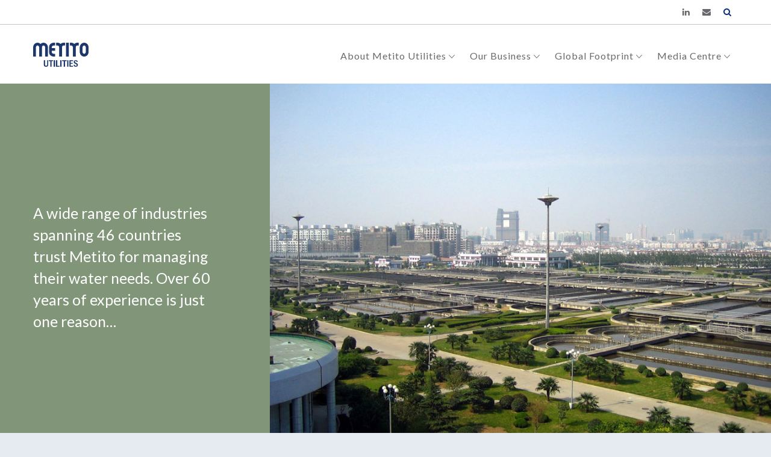

--- FILE ---
content_type: text/html; charset=UTF-8
request_url: https://www.metito.com/our-business/quality-management-systemqms-iso-90012015/
body_size: 64164
content:
<!doctype html>
<html lang="en">
<head>


	<meta charset="UTF-8">
	<meta name="viewport" content="width=device-width, initial-scale=1">
  <meta name="google-site-verification" content="2MoZaNmNjMtn6bYtnfWBR2VLn9OwkURSRyq1m3R0R_k" />
  <meta name="msvalidate.01" content="5059403576612B206E6FF1ACCA8F9436" />
  <meta name="keywords" content="Metito, desalination plants in uae, water treatment company in uae, waste water treatment companies, desalination in uae, desalination of water in uae, desalination plant UAE, water treatment companies in uae, treatment of wastewater, sewage treatment plant UAE, dubai sewage treatment plant, wastewater treatment in uae, uae water treatment companies, reverse osmosis in uae, plant water treatment, chemical water filtration ">

	<link rel="profile" href="https://gmpg.org/xfn/11">
	<link rel="icon" type="image/png" sizes="56x56" href="https://www.metito.com/wp-content/themes/metito/assets/images/fav-icon/favicon.ico">

    
  <script src="https://www.metito.com/wp-content/themes/metito/assets/vendor/jquery.2.2.3.min.js" async></script>




  <meta name='robots' content='index, follow, max-image-preview:large, max-snippet:-1, max-video-preview:-1' />
	<style>img:is([sizes="auto" i], [sizes^="auto," i]) { contain-intrinsic-size: 3000px 1500px }</style>
	
	<!-- This site is optimized with the Yoast SEO plugin v26.8 - https://yoast.com/product/yoast-seo-wordpress/ -->
	<title>Quality Management System(QMS) ISO 9001:2015 - Metito Utilities</title>
	<link rel="canonical" href="https://www.metito.com/our-business/quality-management-systemqms-iso-90012015/" />
	<meta property="og:locale" content="en_US" />
	<meta property="og:type" content="article" />
	<meta property="og:title" content="Quality Management System(QMS) ISO 9001:2015 - Metito Utilities" />
	<meta property="og:url" content="https://www.metito.com/our-business/quality-management-systemqms-iso-90012015/" />
	<meta property="og:site_name" content="Metito Utilities" />
	<meta property="article:modified_time" content="2019-09-11T10:19:22+00:00" />
	<meta property="og:image" content="https://www.metito.com/wp-content/uploads/2019/04/our-buisness.jpg" />
	<meta property="og:image:width" content="1000" />
	<meta property="og:image:height" content="667" />
	<meta property="og:image:type" content="image/jpeg" />
	<meta name="twitter:card" content="summary_large_image" />
	<script type="application/ld+json" class="yoast-schema-graph">{"@context":"https://schema.org","@graph":[{"@type":"WebPage","@id":"https://www.metito.com/our-business/quality-management-systemqms-iso-90012015/","url":"https://www.metito.com/our-business/quality-management-systemqms-iso-90012015/","name":"Quality Management System(QMS) ISO 9001:2015 - Metito Utilities","isPartOf":{"@id":"https://www.metito.com/#website"},"primaryImageOfPage":{"@id":"https://www.metito.com/our-business/quality-management-systemqms-iso-90012015/#primaryimage"},"image":{"@id":"https://www.metito.com/our-business/quality-management-systemqms-iso-90012015/#primaryimage"},"thumbnailUrl":"https://www.metito.com/wp-content/uploads/2019/04/our-buisness.jpg","datePublished":"2019-09-11T10:01:01+00:00","dateModified":"2019-09-11T10:19:22+00:00","breadcrumb":{"@id":"https://www.metito.com/our-business/quality-management-systemqms-iso-90012015/#breadcrumb"},"inLanguage":"en","potentialAction":[{"@type":"ReadAction","target":["https://www.metito.com/our-business/quality-management-systemqms-iso-90012015/"]}]},{"@type":"ImageObject","inLanguage":"en","@id":"https://www.metito.com/our-business/quality-management-systemqms-iso-90012015/#primaryimage","url":"https://www.metito.com/wp-content/uploads/2019/04/our-buisness.jpg","contentUrl":"https://www.metito.com/wp-content/uploads/2019/04/our-buisness.jpg","width":1000,"height":667,"caption":"Our Business"},{"@type":"BreadcrumbList","@id":"https://www.metito.com/our-business/quality-management-systemqms-iso-90012015/#breadcrumb","itemListElement":[{"@type":"ListItem","position":1,"name":"Home","item":"https://www.metito.com/"},{"@type":"ListItem","position":2,"name":"Our Business","item":"https://www.metito.com/our-business/"},{"@type":"ListItem","position":3,"name":"Quality Management System(QMS) ISO 9001:2015"}]},{"@type":"WebSite","@id":"https://www.metito.com/#website","url":"https://www.metito.com/","name":"Metito Utilities","description":"","publisher":{"@id":"https://www.metito.com/#organization"},"potentialAction":[{"@type":"SearchAction","target":{"@type":"EntryPoint","urlTemplate":"https://www.metito.com/?s={search_term_string}"},"query-input":{"@type":"PropertyValueSpecification","valueRequired":true,"valueName":"search_term_string"}}],"inLanguage":"en"},{"@type":"Organization","@id":"https://www.metito.com/#organization","name":"Metito","url":"https://www.metito.com/","logo":{"@type":"ImageObject","inLanguage":"en","@id":"https://www.metito.com/#/schema/logo/image/","url":"https://www.metito.com/wp-content/uploads/2021/02/Metito-Logo.png","contentUrl":"https://www.metito.com/wp-content/uploads/2021/02/Metito-Logo.png","width":351,"height":102,"caption":"Metito"},"image":{"@id":"https://www.metito.com/#/schema/logo/image/"}}]}</script>
	<!-- / Yoast SEO plugin. -->


<link rel='dns-prefetch' href='//www.googletagmanager.com' />
<link rel="alternate" type="application/rss+xml" title="Metito Utilities &raquo; Feed" href="https://www.metito.com/feed/" />
<link rel="alternate" type="application/rss+xml" title="Metito Utilities &raquo; Comments Feed" href="https://www.metito.com/comments/feed/" />
<script type="text/javascript">
/* <![CDATA[ */
window._wpemojiSettings = {"baseUrl":"https:\/\/s.w.org\/images\/core\/emoji\/16.0.1\/72x72\/","ext":".png","svgUrl":"https:\/\/s.w.org\/images\/core\/emoji\/16.0.1\/svg\/","svgExt":".svg","source":{"concatemoji":"https:\/\/www.metito.com\/wp-includes\/js\/wp-emoji-release.min.js?ver=6.8.3"}};
/*! This file is auto-generated */
!function(s,n){var o,i,e;function c(e){try{var t={supportTests:e,timestamp:(new Date).valueOf()};sessionStorage.setItem(o,JSON.stringify(t))}catch(e){}}function p(e,t,n){e.clearRect(0,0,e.canvas.width,e.canvas.height),e.fillText(t,0,0);var t=new Uint32Array(e.getImageData(0,0,e.canvas.width,e.canvas.height).data),a=(e.clearRect(0,0,e.canvas.width,e.canvas.height),e.fillText(n,0,0),new Uint32Array(e.getImageData(0,0,e.canvas.width,e.canvas.height).data));return t.every(function(e,t){return e===a[t]})}function u(e,t){e.clearRect(0,0,e.canvas.width,e.canvas.height),e.fillText(t,0,0);for(var n=e.getImageData(16,16,1,1),a=0;a<n.data.length;a++)if(0!==n.data[a])return!1;return!0}function f(e,t,n,a){switch(t){case"flag":return n(e,"\ud83c\udff3\ufe0f\u200d\u26a7\ufe0f","\ud83c\udff3\ufe0f\u200b\u26a7\ufe0f")?!1:!n(e,"\ud83c\udde8\ud83c\uddf6","\ud83c\udde8\u200b\ud83c\uddf6")&&!n(e,"\ud83c\udff4\udb40\udc67\udb40\udc62\udb40\udc65\udb40\udc6e\udb40\udc67\udb40\udc7f","\ud83c\udff4\u200b\udb40\udc67\u200b\udb40\udc62\u200b\udb40\udc65\u200b\udb40\udc6e\u200b\udb40\udc67\u200b\udb40\udc7f");case"emoji":return!a(e,"\ud83e\udedf")}return!1}function g(e,t,n,a){var r="undefined"!=typeof WorkerGlobalScope&&self instanceof WorkerGlobalScope?new OffscreenCanvas(300,150):s.createElement("canvas"),o=r.getContext("2d",{willReadFrequently:!0}),i=(o.textBaseline="top",o.font="600 32px Arial",{});return e.forEach(function(e){i[e]=t(o,e,n,a)}),i}function t(e){var t=s.createElement("script");t.src=e,t.defer=!0,s.head.appendChild(t)}"undefined"!=typeof Promise&&(o="wpEmojiSettingsSupports",i=["flag","emoji"],n.supports={everything:!0,everythingExceptFlag:!0},e=new Promise(function(e){s.addEventListener("DOMContentLoaded",e,{once:!0})}),new Promise(function(t){var n=function(){try{var e=JSON.parse(sessionStorage.getItem(o));if("object"==typeof e&&"number"==typeof e.timestamp&&(new Date).valueOf()<e.timestamp+604800&&"object"==typeof e.supportTests)return e.supportTests}catch(e){}return null}();if(!n){if("undefined"!=typeof Worker&&"undefined"!=typeof OffscreenCanvas&&"undefined"!=typeof URL&&URL.createObjectURL&&"undefined"!=typeof Blob)try{var e="postMessage("+g.toString()+"("+[JSON.stringify(i),f.toString(),p.toString(),u.toString()].join(",")+"));",a=new Blob([e],{type:"text/javascript"}),r=new Worker(URL.createObjectURL(a),{name:"wpTestEmojiSupports"});return void(r.onmessage=function(e){c(n=e.data),r.terminate(),t(n)})}catch(e){}c(n=g(i,f,p,u))}t(n)}).then(function(e){for(var t in e)n.supports[t]=e[t],n.supports.everything=n.supports.everything&&n.supports[t],"flag"!==t&&(n.supports.everythingExceptFlag=n.supports.everythingExceptFlag&&n.supports[t]);n.supports.everythingExceptFlag=n.supports.everythingExceptFlag&&!n.supports.flag,n.DOMReady=!1,n.readyCallback=function(){n.DOMReady=!0}}).then(function(){return e}).then(function(){var e;n.supports.everything||(n.readyCallback(),(e=n.source||{}).concatemoji?t(e.concatemoji):e.wpemoji&&e.twemoji&&(t(e.twemoji),t(e.wpemoji)))}))}((window,document),window._wpemojiSettings);
/* ]]> */
</script>
<style id='wp-emoji-styles-inline-css' type='text/css'>

	img.wp-smiley, img.emoji {
		display: inline !important;
		border: none !important;
		box-shadow: none !important;
		height: 1em !important;
		width: 1em !important;
		margin: 0 0.07em !important;
		vertical-align: -0.1em !important;
		background: none !important;
		padding: 0 !important;
	}
</style>
<link rel='stylesheet' id='wp-block-library-css' href='https://www.metito.com/wp-includes/css/dist/block-library/style.min.css?ver=6.8.3' type='text/css' media='all' />
<style id='classic-theme-styles-inline-css' type='text/css'>
/*! This file is auto-generated */
.wp-block-button__link{color:#fff;background-color:#32373c;border-radius:9999px;box-shadow:none;text-decoration:none;padding:calc(.667em + 2px) calc(1.333em + 2px);font-size:1.125em}.wp-block-file__button{background:#32373c;color:#fff;text-decoration:none}
</style>
<style id='global-styles-inline-css' type='text/css'>
:root{--wp--preset--aspect-ratio--square: 1;--wp--preset--aspect-ratio--4-3: 4/3;--wp--preset--aspect-ratio--3-4: 3/4;--wp--preset--aspect-ratio--3-2: 3/2;--wp--preset--aspect-ratio--2-3: 2/3;--wp--preset--aspect-ratio--16-9: 16/9;--wp--preset--aspect-ratio--9-16: 9/16;--wp--preset--color--black: #000000;--wp--preset--color--cyan-bluish-gray: #abb8c3;--wp--preset--color--white: #ffffff;--wp--preset--color--pale-pink: #f78da7;--wp--preset--color--vivid-red: #cf2e2e;--wp--preset--color--luminous-vivid-orange: #ff6900;--wp--preset--color--luminous-vivid-amber: #fcb900;--wp--preset--color--light-green-cyan: #7bdcb5;--wp--preset--color--vivid-green-cyan: #00d084;--wp--preset--color--pale-cyan-blue: #8ed1fc;--wp--preset--color--vivid-cyan-blue: #0693e3;--wp--preset--color--vivid-purple: #9b51e0;--wp--preset--gradient--vivid-cyan-blue-to-vivid-purple: linear-gradient(135deg,rgba(6,147,227,1) 0%,rgb(155,81,224) 100%);--wp--preset--gradient--light-green-cyan-to-vivid-green-cyan: linear-gradient(135deg,rgb(122,220,180) 0%,rgb(0,208,130) 100%);--wp--preset--gradient--luminous-vivid-amber-to-luminous-vivid-orange: linear-gradient(135deg,rgba(252,185,0,1) 0%,rgba(255,105,0,1) 100%);--wp--preset--gradient--luminous-vivid-orange-to-vivid-red: linear-gradient(135deg,rgba(255,105,0,1) 0%,rgb(207,46,46) 100%);--wp--preset--gradient--very-light-gray-to-cyan-bluish-gray: linear-gradient(135deg,rgb(238,238,238) 0%,rgb(169,184,195) 100%);--wp--preset--gradient--cool-to-warm-spectrum: linear-gradient(135deg,rgb(74,234,220) 0%,rgb(151,120,209) 20%,rgb(207,42,186) 40%,rgb(238,44,130) 60%,rgb(251,105,98) 80%,rgb(254,248,76) 100%);--wp--preset--gradient--blush-light-purple: linear-gradient(135deg,rgb(255,206,236) 0%,rgb(152,150,240) 100%);--wp--preset--gradient--blush-bordeaux: linear-gradient(135deg,rgb(254,205,165) 0%,rgb(254,45,45) 50%,rgb(107,0,62) 100%);--wp--preset--gradient--luminous-dusk: linear-gradient(135deg,rgb(255,203,112) 0%,rgb(199,81,192) 50%,rgb(65,88,208) 100%);--wp--preset--gradient--pale-ocean: linear-gradient(135deg,rgb(255,245,203) 0%,rgb(182,227,212) 50%,rgb(51,167,181) 100%);--wp--preset--gradient--electric-grass: linear-gradient(135deg,rgb(202,248,128) 0%,rgb(113,206,126) 100%);--wp--preset--gradient--midnight: linear-gradient(135deg,rgb(2,3,129) 0%,rgb(40,116,252) 100%);--wp--preset--font-size--small: 13px;--wp--preset--font-size--medium: 20px;--wp--preset--font-size--large: 36px;--wp--preset--font-size--x-large: 42px;--wp--preset--spacing--20: 0.44rem;--wp--preset--spacing--30: 0.67rem;--wp--preset--spacing--40: 1rem;--wp--preset--spacing--50: 1.5rem;--wp--preset--spacing--60: 2.25rem;--wp--preset--spacing--70: 3.38rem;--wp--preset--spacing--80: 5.06rem;--wp--preset--shadow--natural: 6px 6px 9px rgba(0, 0, 0, 0.2);--wp--preset--shadow--deep: 12px 12px 50px rgba(0, 0, 0, 0.4);--wp--preset--shadow--sharp: 6px 6px 0px rgba(0, 0, 0, 0.2);--wp--preset--shadow--outlined: 6px 6px 0px -3px rgba(255, 255, 255, 1), 6px 6px rgba(0, 0, 0, 1);--wp--preset--shadow--crisp: 6px 6px 0px rgba(0, 0, 0, 1);}:where(.is-layout-flex){gap: 0.5em;}:where(.is-layout-grid){gap: 0.5em;}body .is-layout-flex{display: flex;}.is-layout-flex{flex-wrap: wrap;align-items: center;}.is-layout-flex > :is(*, div){margin: 0;}body .is-layout-grid{display: grid;}.is-layout-grid > :is(*, div){margin: 0;}:where(.wp-block-columns.is-layout-flex){gap: 2em;}:where(.wp-block-columns.is-layout-grid){gap: 2em;}:where(.wp-block-post-template.is-layout-flex){gap: 1.25em;}:where(.wp-block-post-template.is-layout-grid){gap: 1.25em;}.has-black-color{color: var(--wp--preset--color--black) !important;}.has-cyan-bluish-gray-color{color: var(--wp--preset--color--cyan-bluish-gray) !important;}.has-white-color{color: var(--wp--preset--color--white) !important;}.has-pale-pink-color{color: var(--wp--preset--color--pale-pink) !important;}.has-vivid-red-color{color: var(--wp--preset--color--vivid-red) !important;}.has-luminous-vivid-orange-color{color: var(--wp--preset--color--luminous-vivid-orange) !important;}.has-luminous-vivid-amber-color{color: var(--wp--preset--color--luminous-vivid-amber) !important;}.has-light-green-cyan-color{color: var(--wp--preset--color--light-green-cyan) !important;}.has-vivid-green-cyan-color{color: var(--wp--preset--color--vivid-green-cyan) !important;}.has-pale-cyan-blue-color{color: var(--wp--preset--color--pale-cyan-blue) !important;}.has-vivid-cyan-blue-color{color: var(--wp--preset--color--vivid-cyan-blue) !important;}.has-vivid-purple-color{color: var(--wp--preset--color--vivid-purple) !important;}.has-black-background-color{background-color: var(--wp--preset--color--black) !important;}.has-cyan-bluish-gray-background-color{background-color: var(--wp--preset--color--cyan-bluish-gray) !important;}.has-white-background-color{background-color: var(--wp--preset--color--white) !important;}.has-pale-pink-background-color{background-color: var(--wp--preset--color--pale-pink) !important;}.has-vivid-red-background-color{background-color: var(--wp--preset--color--vivid-red) !important;}.has-luminous-vivid-orange-background-color{background-color: var(--wp--preset--color--luminous-vivid-orange) !important;}.has-luminous-vivid-amber-background-color{background-color: var(--wp--preset--color--luminous-vivid-amber) !important;}.has-light-green-cyan-background-color{background-color: var(--wp--preset--color--light-green-cyan) !important;}.has-vivid-green-cyan-background-color{background-color: var(--wp--preset--color--vivid-green-cyan) !important;}.has-pale-cyan-blue-background-color{background-color: var(--wp--preset--color--pale-cyan-blue) !important;}.has-vivid-cyan-blue-background-color{background-color: var(--wp--preset--color--vivid-cyan-blue) !important;}.has-vivid-purple-background-color{background-color: var(--wp--preset--color--vivid-purple) !important;}.has-black-border-color{border-color: var(--wp--preset--color--black) !important;}.has-cyan-bluish-gray-border-color{border-color: var(--wp--preset--color--cyan-bluish-gray) !important;}.has-white-border-color{border-color: var(--wp--preset--color--white) !important;}.has-pale-pink-border-color{border-color: var(--wp--preset--color--pale-pink) !important;}.has-vivid-red-border-color{border-color: var(--wp--preset--color--vivid-red) !important;}.has-luminous-vivid-orange-border-color{border-color: var(--wp--preset--color--luminous-vivid-orange) !important;}.has-luminous-vivid-amber-border-color{border-color: var(--wp--preset--color--luminous-vivid-amber) !important;}.has-light-green-cyan-border-color{border-color: var(--wp--preset--color--light-green-cyan) !important;}.has-vivid-green-cyan-border-color{border-color: var(--wp--preset--color--vivid-green-cyan) !important;}.has-pale-cyan-blue-border-color{border-color: var(--wp--preset--color--pale-cyan-blue) !important;}.has-vivid-cyan-blue-border-color{border-color: var(--wp--preset--color--vivid-cyan-blue) !important;}.has-vivid-purple-border-color{border-color: var(--wp--preset--color--vivid-purple) !important;}.has-vivid-cyan-blue-to-vivid-purple-gradient-background{background: var(--wp--preset--gradient--vivid-cyan-blue-to-vivid-purple) !important;}.has-light-green-cyan-to-vivid-green-cyan-gradient-background{background: var(--wp--preset--gradient--light-green-cyan-to-vivid-green-cyan) !important;}.has-luminous-vivid-amber-to-luminous-vivid-orange-gradient-background{background: var(--wp--preset--gradient--luminous-vivid-amber-to-luminous-vivid-orange) !important;}.has-luminous-vivid-orange-to-vivid-red-gradient-background{background: var(--wp--preset--gradient--luminous-vivid-orange-to-vivid-red) !important;}.has-very-light-gray-to-cyan-bluish-gray-gradient-background{background: var(--wp--preset--gradient--very-light-gray-to-cyan-bluish-gray) !important;}.has-cool-to-warm-spectrum-gradient-background{background: var(--wp--preset--gradient--cool-to-warm-spectrum) !important;}.has-blush-light-purple-gradient-background{background: var(--wp--preset--gradient--blush-light-purple) !important;}.has-blush-bordeaux-gradient-background{background: var(--wp--preset--gradient--blush-bordeaux) !important;}.has-luminous-dusk-gradient-background{background: var(--wp--preset--gradient--luminous-dusk) !important;}.has-pale-ocean-gradient-background{background: var(--wp--preset--gradient--pale-ocean) !important;}.has-electric-grass-gradient-background{background: var(--wp--preset--gradient--electric-grass) !important;}.has-midnight-gradient-background{background: var(--wp--preset--gradient--midnight) !important;}.has-small-font-size{font-size: var(--wp--preset--font-size--small) !important;}.has-medium-font-size{font-size: var(--wp--preset--font-size--medium) !important;}.has-large-font-size{font-size: var(--wp--preset--font-size--large) !important;}.has-x-large-font-size{font-size: var(--wp--preset--font-size--x-large) !important;}
:where(.wp-block-post-template.is-layout-flex){gap: 1.25em;}:where(.wp-block-post-template.is-layout-grid){gap: 1.25em;}
:where(.wp-block-columns.is-layout-flex){gap: 2em;}:where(.wp-block-columns.is-layout-grid){gap: 2em;}
:root :where(.wp-block-pullquote){font-size: 1.5em;line-height: 1.6;}
</style>
<link rel='stylesheet' id='contact-form-7-css' href='https://www.metito.com/wp-content/plugins/contact-form-7/includes/css/styles.css?ver=6.1.2' type='text/css' media='all' />
<link rel='stylesheet' id='metito-style-css' href='https://www.metito.com/wp-content/themes/metito/style.css?ver=6.8.3' type='text/css' media='all' />
<link rel='stylesheet' id='master-css' href='https://www.metito.com/wp-content/themes/metito/assets/css/master.css' type='text/css' media='all' />
<link rel='stylesheet' id='fancybox-css' href='https://www.metito.com/wp-content/plugins/easy-fancybox/fancybox/1.3.28/jquery.fancybox.min.css?ver=6.8.3' type='text/css' media='screen' />
<style id='fancybox-inline-css' type='text/css'>
#fancybox-content{border-color:#ffffff;}#fancybox-title,#fancybox-title-float-main{color:#fff}.fancybox-hidden{display:none}#fancybox-content .fancybox-hidden,#fancybox-tmp .fancybox-hidden{display:revert}
</style>
<link rel='stylesheet' id='wp-pagenavi-css' href='https://www.metito.com/wp-content/plugins/wp-pagenavi/pagenavi-css.css?ver=2.70' type='text/css' media='all' />
<script type="text/javascript" src="https://www.metito.com/wp-includes/js/jquery/jquery.min.js?ver=3.7.1" id="jquery-core-js"></script>
<script type="text/javascript" src="https://www.metito.com/wp-includes/js/jquery/jquery-migrate.min.js?ver=3.4.1" id="jquery-migrate-js"></script>

<!-- Google tag (gtag.js) snippet added by Site Kit -->
<!-- Google Analytics snippet added by Site Kit -->
<script type="text/javascript" src="https://www.googletagmanager.com/gtag/js?id=G-F6J00S9LME" id="google_gtagjs-js" async></script>
<script type="text/javascript" id="google_gtagjs-js-after">
/* <![CDATA[ */
window.dataLayer = window.dataLayer || [];function gtag(){dataLayer.push(arguments);}
gtag("set","linker",{"domains":["www.metito.com"]});
gtag("js", new Date());
gtag("set", "developer_id.dZTNiMT", true);
gtag("config", "G-F6J00S9LME");
/* ]]> */
</script>
<script></script><link rel="https://api.w.org/" href="https://www.metito.com/wp-json/" /><link rel="alternate" title="JSON" type="application/json" href="https://www.metito.com/wp-json/wp/v2/pages/1619" /><link rel="EditURI" type="application/rsd+xml" title="RSD" href="https://www.metito.com/xmlrpc.php?rsd" />
<meta name="generator" content="WordPress 6.8.3" />
<link rel='shortlink' href='https://www.metito.com/?p=1619' />
<link rel="alternate" title="oEmbed (JSON)" type="application/json+oembed" href="https://www.metito.com/wp-json/oembed/1.0/embed?url=https%3A%2F%2Fwww.metito.com%2Four-business%2Fquality-management-systemqms-iso-90012015%2F" />
<link rel="alternate" title="oEmbed (XML)" type="text/xml+oembed" href="https://www.metito.com/wp-json/oembed/1.0/embed?url=https%3A%2F%2Fwww.metito.com%2Four-business%2Fquality-management-systemqms-iso-90012015%2F&#038;format=xml" />
<meta name="generator" content="Site Kit by Google 1.170.0" />
<!-- Google AdSense meta tags added by Site Kit -->
<meta name="google-adsense-platform-account" content="ca-host-pub-2644536267352236">
<meta name="google-adsense-platform-domain" content="sitekit.withgoogle.com">
<!-- End Google AdSense meta tags added by Site Kit -->
<style type="text/css">.recentcomments a{display:inline !important;padding:0 !important;margin:0 !important;}</style><meta name="generator" content="Powered by WPBakery Page Builder - drag and drop page builder for WordPress."/>
<noscript><style> .wpb_animate_when_almost_visible { opacity: 1; }</style></noscript>
  <style type="text/css">
    .met-home-submenu2{
      /* right: 250px !important; */
      background: #fff !important;
      left: inherit !important;
      padding: 0px !important;
    }

    .met-home-submenu2 li a{
      border-bottom: 1px solid #1d3e7f !important;
    }

    .met-home-submenu2 li a{
      color: #1d3e7f !important;
      padding: 10px !important;
      font-size: 14px !important;
    }

    .met-desk-menu .met-home-submenu > li a:hover{
      color: #ffffff !important;
    }

    .met-desk-menu .met-home-submenu li .met-home-submenu2 a:hover{
       color: #1d3e7f !important;
    }
	
	  .wpcf7{
		  width:100%;
	  }

    .ie-msg{
      display: none;
      text-align: center;
      padding: 40px;
    }

    .grecaptcha-badge { visibility: hidden; }
	  
  </style>

<link rel="stylesheet" type="text/css" href="https://www.metito.com/wp-content/themes/metito/hover.css">

	    <!--[if lt IE 10]>
        <link rel='stylesheet' href='https://www.metito.com/wp-content/themes/metito/ie11.css' type='text/css' media='all' />
    <![endif]-->

	


<script type="text/javascript" src="//script.crazyegg.com/pages/scripts/0022/7819.js" async="async"></script>	

<!-- Google Tag Manager -->
<script>(function(w,d,s,l,i){w[l]=w[l]||[];w[l].push({'gtm.start':
new Date().getTime(),event:'gtm.js'});var f=d.getElementsByTagName(s)[0],
j=d.createElement(s),dl=l!='dataLayer'?'&l='+l:'';j.async=true;j.src=
'https://www.googletagmanager.com/gtm.js?id='+i+dl;f.parentNode.insertBefore(j,f);
})(window,document,'script','dataLayer','GTM-P465Q929');</script>
<!-- End Google Tag Manager -->



<style>
    
    
    /** NEW CSS **/

.eapps-google-maps-bar-list-item-additional{
  display: none !important;
}
    
</style>


<script type="text/javascript">
    
    
    $(document).ready(function() {
  $('.metito-home-menu #menu-main-menu > li.menu-item-has-children').addClass('droopmenu-parentsss');
});

    
</script>

	
</head>

<body class="wp-singular page-template page-template-page-templates page-template-certification page-template-page-templatescertification-php page page-id-1619 page-child parent-pageid-46 wp-theme-metito wpb-js-composer js-comp-ver-8.2 vc_responsive">

<!-- Google Tag Manager (noscript) -->
<noscript><iframe src=https://www.googletagmanager.com/ns.html?id=GTM-P465Q929
height="0" width="0" style="display:none;visibility:hidden"></iframe></noscript>
<!-- End Google Tag Manager (noscript) -->  

<div class="ie-msg">
  <h4>Please upgrade your browser to the latest version to view our website</h4>
</div>


<div class="main-page-wrapper">
  <!-- 
			=============================================
				Theme Header
			============================================== 
			-->


  <header class="theme-main-header" style="position: relative;z-index: 2;">
    <div class="top-header">
      <div class="container">
        <div class="clearfix">
          <div class="float-left" style="display: none;">
            <ul class="left-widget">
              <li>
                <ul class="social-icon clearfix">
                  <li><a href="#"><i class="fa fa-linkedin" aria-hidden="true"></i></a></li>
                </ul>
              </li>
            </ul>
          </div>
          <div class="float-right">
            <div class="droopmenu-extra">
              <ul class="droopmenu">
                <li><a href="https://ae.linkedin.com/company/metito" target="_blank" style="line-height: 36px;"><i class="fa fa-linkedin" aria-hidden="true"></i></a></li>
                <li><a href="mailto:info@metito.com" style="line-height: 36px;"><i class="fa fa-envelope" aria-hidden="true"></i></a></li>
                <li style="display: none;"><a href="#" style="line-height: 36px;"><i class="fa fa-phone" aria-hidden="true"></i></a></li>
                <li class="droopmenu-open-search"> <a  href="#" style="line-height: 36px;"><i class="fa fa-search"></i></a> </li>
                <!-- <li><a href="https://mypartner.metito.com/Visitor" target="_blank" style="line-height:40px;font-size: 12px;">Visitor Registration</a></li> -->
              </ul>
            </div>
            <!-- droopmenu-extra -->
            
            <ul class="right-widget clearfix" style="display: none;">
              <li><a href="#"><i class="fa fa-linkedin" aria-hidden="true"></i></a></li>
              <li><a href="#"><i class="fa fa-envelope" aria-hidden="true"></i></a></li>
              <li style="display: none;"><a href="#"><i class="fa fa-phone" aria-hidden="true"></i></a></li>
              <li class="search-option">
                <div class="dropdown">
                  <button type="button" class="dropdown-toggle" data-toggle="dropdown"><i class="fa fa-search" aria-hidden="true"></i></button>
                  <form action="#" class="dropdown-menu">
                    <input type="text" Placeholder="Enter Your Search">
                    <button><i class="fa fa-search"></i></button>
                  </form>
                </div>
              </li>
            </ul>
          </div>
        </div>
        <!-- /.clearfix --> 
      </div>
      <!-- /.container --> 
    </div>
    <!-- /.top-header -->
    
        <div class="droopmenu-navbar metito-home-menu">
      <div class="droopmenu-inner">
        <div class="droopmenu-header"> <a href="https://www.metito.com/" class="droopmenu-brand1"><img src="https://www.metito.com/wp-content/themes/metito/assets/images/logo/logo.png" alt="Metito"></a> <a href="#" class="droopmenu-toggle"></a> </div>
        <!-- droopmenu-header -->

                <div class="droopmenu-nav">
                    <ul id="menu-main-menu" class="droopmenu met-desk-menu"><li id="menu-item-1064" class="menu-item menu-item-type-post_type menu-item-object-page menu-item-has-children menu-item-1064"><a href="https://www.metito.com/about-metito-utilities/">About Metito Utilities</a>
<ul class="sub-menu">
	<li id="menu-item-1066" class="menu-item menu-item-type-post_type menu-item-object-page menu-item-1066"><a href="https://www.metito.com/about-metito-utilities/mission-vision-and-values/">Vision, Mission and Values</a></li>
	<li id="menu-item-1067" class="menu-item menu-item-type-post_type menu-item-object-page menu-item-1067"><a href="https://www.metito.com/about-metito-utilities/milestone/">Milestones</a></li>
	<li id="menu-item-1068" class="menu-item menu-item-type-post_type menu-item-object-page menu-item-1068"><a href="https://www.metito.com/about-metito-utilities/founding-family/">Founding Family</a></li>
	<li id="menu-item-2640" class="menu-item menu-item-type-post_type menu-item-object-page menu-item-2640"><a href="https://www.metito.com/about-metito-utilities/key-shareholders/">Key Shareholders</a></li>
	<li id="menu-item-2855" class="menu-item menu-item-type-post_type menu-item-object-page menu-item-2855"><a href="https://www.metito.com/about-metito-utilities/executive-management/">Executive Management Team</a></li>
	<li id="menu-item-2877" class="menu-item menu-item-type-post_type menu-item-object-page menu-item-2877"><a href="https://www.metito.com/about-metito-utilities/regional-heads/">Regional Heads</a></li>
</ul>
</li>
<li id="menu-item-2545" class="menu-item menu-item-type-custom menu-item-object-custom menu-item-has-children menu-item-2545"><a href="#">Our Business</a>
<ul class="sub-menu">
	<li id="menu-item-1075" class="menu-item menu-item-type-post_type menu-item-object-page menu-item-1075"><a href="https://www.metito.com/our-business/utilities-and-investments/">Utilities and Investments</a></li>
	<li id="menu-item-2546" class="menu-item menu-item-type-custom menu-item-object-custom menu-item-2546"><a href="https://www.awidco.com/">AWID</a></li>
	<li id="menu-item-2547" class="menu-item menu-item-type-custom menu-item-object-custom menu-item-2547"><a href="https://www.douroeci.com/">Douroeci</a></li>
</ul>
</li>
<li id="menu-item-1076" class="menu-item menu-item-type-post_type menu-item-object-page menu-item-has-children menu-item-1076"><a href="https://www.metito.com/global-presence/">Global Footprint</a>
<ul class="sub-menu">
	<li id="menu-item-1153" class="menu-item menu-item-type-custom menu-item-object-custom menu-item-1153"><a href="//www.metito.com/global-presence/projects/">Projects</a></li>
	<li id="menu-item-1162" class="menu-item menu-item-type-post_type menu-item-object-page menu-item-1162"><a href="https://www.metito.com/global-presence/contact-us/">Offices</a></li>
	<li id="menu-item-1168" class="menu-item menu-item-type-post_type menu-item-object-page menu-item-1168"><a href="https://www.metito.com/global-presence/beyond-business/">Corporate Social Responsibility</a></li>
</ul>
</li>
<li id="menu-item-1080" class="menu-item menu-item-type-post_type menu-item-object-page menu-item-has-children menu-item-1080"><a href="https://www.metito.com/media-centre/">Media Centre</a>
<ul class="sub-menu">
	<li id="menu-item-1082" class="menu-item menu-item-type-post_type menu-item-object-page menu-item-1082"><a href="https://www.metito.com/media-centre/news/">News Releases</a></li>
</ul>
</li>
</ul>                    
                    <ul id="menu-mobile-menu" class="droopmenu met-mob-menu"><li id="menu-item-1320" class="menu-item menu-item-type-post_type menu-item-object-page menu-item-home menu-item-1320"><a href="https://www.metito.com/">Home</a></li>
<li id="menu-item-1321" class="menu-item menu-item-type-post_type menu-item-object-page menu-item-has-children menu-item-1321"><a href="https://www.metito.com/about-metito-utilities/">About Metito Utilities</a>
<ul class="sub-menu">
	<li id="menu-item-1327" class="menu-item menu-item-type-post_type menu-item-object-page menu-item-1327"><a href="https://www.metito.com/about-metito-utilities/mission-vision-and-values/">Vision, Mission And Values</a></li>
	<li id="menu-item-1325" class="menu-item menu-item-type-post_type menu-item-object-page menu-item-1325"><a href="https://www.metito.com/about-metito-utilities/milestone/">Milestones</a></li>
	<li id="menu-item-1323" class="menu-item menu-item-type-post_type menu-item-object-page menu-item-1323"><a href="https://www.metito.com/about-metito-utilities/founding-family/">Founding Family</a></li>
	<li id="menu-item-2639" class="menu-item menu-item-type-post_type menu-item-object-page menu-item-2639"><a href="https://www.metito.com/about-metito-utilities/key-shareholders/">Key Shareholders</a></li>
	<li id="menu-item-2962" class="menu-item menu-item-type-post_type menu-item-object-page menu-item-2962"><a href="https://www.metito.com/about-metito-utilities/executive-management/">Executive Management Team</a></li>
	<li id="menu-item-2963" class="menu-item menu-item-type-post_type menu-item-object-page menu-item-2963"><a href="https://www.metito.com/about-metito-utilities/regional-heads/">Regional Heads</a></li>
</ul>
</li>
<li id="menu-item-1328" class="menu-item menu-item-type-post_type menu-item-object-page current-page-ancestor menu-item-has-children menu-item-1328"><a href="https://www.metito.com/our-business/">Our Business</a>
<ul class="sub-menu">
	<li id="menu-item-1337" class="menu-item menu-item-type-post_type menu-item-object-page menu-item-1337"><a href="https://www.metito.com/our-business/utilities-and-investments/">Utilities and Investments</a></li>
	<li id="menu-item-2549" class="menu-item menu-item-type-custom menu-item-object-custom menu-item-2549"><a href="https://www.awidco.com/">AWID</a></li>
	<li id="menu-item-2548" class="menu-item menu-item-type-custom menu-item-object-custom menu-item-2548"><a href="https://www.douroeci.com/">Douroeci</a></li>
</ul>
</li>
<li id="menu-item-1341" class="menu-item menu-item-type-post_type menu-item-object-page menu-item-has-children menu-item-1341"><a href="https://www.metito.com/global-presence/">Global Footprint</a>
<ul class="sub-menu">
	<li id="menu-item-2964" class="menu-item menu-item-type-custom menu-item-object-custom menu-item-2964"><a href="https://www.metito.com/global-presence/projects/">Projects</a></li>
	<li id="menu-item-1344" class="menu-item menu-item-type-post_type menu-item-object-page menu-item-1344"><a href="https://www.metito.com/global-presence/contact-us/">Offices</a></li>
	<li id="menu-item-1342" class="menu-item menu-item-type-post_type menu-item-object-page menu-item-1342"><a href="https://www.metito.com/global-presence/beyond-business/">Corporate Social Responsibility</a></li>
</ul>
</li>
<li id="menu-item-1348" class="menu-item menu-item-type-post_type menu-item-object-page menu-item-has-children menu-item-1348"><a href="https://www.metito.com/media-centre/">Media Centre</a>
<ul class="sub-menu">
	<li id="menu-item-1350" class="menu-item menu-item-type-post_type menu-item-object-page menu-item-1350"><a href="https://www.metito.com/media-centre/news/">News Releases</a></li>
</ul>
</li>
</ul>
                </div><!-- droopmenu-nav -->
        <!-- droopmenu-nav --> 
      </div>
      <!-- droopmenu-inner -->
      
      <div class="dm-modal-search dm-search-slidedown">
        <div class="dm-search-overlay"></div>
        <a href="#" class="dm-search-close"> <i class="ion-ios-close-empty"></i> </a>
        <div class="dm-search-wrapper">
          <div class="dm-modal-form">

<form role="search" method="get" class="search-form" action="https://www.metito.com/">
  <label>
    <input type="search" class="search-field" placeholder="Search &hellip;" value="" name="s" />
  </label>
  <button type="submit" class="search-submit"> <i class="ion-android-send"></i>
</form>
          </div>
        </div>
      </div>
      <!-- dm-modal-search --> 
    </div>
    <!-- droopmenu-navbar  -->    <!-- /.main-menu-wrapper --> 
  </header>
  <!-- /.theme-main-header --> 





<style type="text/css">

  

  .about-us-section .text-wrapper1 h4{

    font-size: 17px;

    color: #090913;

    padding-bottom: 10px;

  }









</style>



  <!-- 

      =============================================

        Theme Main Banner

      ============================================== 

      -->




  <div id="carouselExampleControls" class="carousel slide metito-inner-carousel" data-ride="carousel">

    <div class="carousel-inner metito-home-carousel"> 

      

      <!-- Slider 1 -->



            <div class="carousel-item active" style="background: #819579">

        <div class="home-about-section clearfix">

          <div class="metito-mob-slider-image"> <img src="https://www.metito.com/wp-content/uploads/2019/04/our-buisness.jpg"  alt="Our Business"> </div>

          <div class="container" style="height: 100%;background: #819579;">

            <div class="float-left right-side" style="background: #819579;">

              <div class="opacity clearfix" style="background: #819579">

                <div class="main-content float-left" style="padding-left: 0px;padding-right: 0px; ">

                  <div class="metito-main-content" style="float: left;">

                    <div class="metito-main-content1">

                      <div class="metito-main-content2">

                        <div class="theme-title">

                          <div class="met-inner-slider-text"><p>A wide range of industries spanning 46 countries trust Metito for managing their water needs. Over 60 years of experience is just one reason…</p>
</div>

                        </div>

                        <!-- /.theme-title --> 

                      </div>

                    </div>

                  </div>

                </div>

                <!-- /.main-content --> 

              </div>

              <!-- /.opacity --> 

            </div>

            <!-- /.right-side --> 

            

          </div>

          

          <div class="float-left left-side" style="background: url(https://www.metito.com/wp-content/uploads/2019/04/our-buisness.jpg) no-repeat center;background-size: cover;position: absolute;top: 0px;right: 0px;"></div>

        </div>

        <!-- /.home-about-section --> 

      </div>    

      

      <!-- Slider 1 End --> 

      

    </div>

  </div>

  





<div class="clearfix"></div>





  <!-- Breadcrumb -->

  

  <div class="metito-page-info">

    <div class="container">

      <div class="flex-box-five">

        <span property="itemListElement" typeof="ListItem"><a property="item" typeof="WebPage" title="Go to Metito Utilities." href="https://www.metito.com" class="home"><span property="name">Home</span></a><meta property="position" content="1"></span> &gt; <span property="itemListElement" typeof="ListItem"><a property="item" typeof="WebPage" title="Go to Our Business." href="https://www.metito.com/our-business/" class="post post-page"><span property="name">Our Business</span></a><meta property="position" content="2"></span> &gt; <span class="post post-page current-item">Quality Management System(QMS) ISO 9001:2015</span>
      </div>

    </div>

  </div>





<div class="clearfix"></div>





  <!-- 

      =============================================

        About us 

      ============================================== 

      -->





  <div class="about-us-section" data-aos="fade-up">

    <div class="container">

      <div class="row">



                <div class="col-lg-3 col-12 metito-quick-links">
          <div class="container-fluid metito-quick-links2" style="padding: 0px;">
            <div class="service_left_sidebar">


              <ul class="nav nav-tabs service_tab mb_50 certi-bar" id="myTab" role="tablist">
                <li class="nav-item"><span class="met-bar"></span> <a class="nav-link active" href="#">QHSE Certificates</a>                    
                    <ul>
                      <li class="nav-item"> <a class="nav-link"  href="http://www.metito.com/quality-management-systemqms-iso-90012015/">Quality Management System(QMS)<br>ISO 9001:2015</a></li>
                      <li class="nav-item"> <a class="nav-link" href="http://www.metito.com/our-business/environmental-management-systemsems-iso-140012015/">Environmental Management System(EMS)<br>ISO 14001:2015</a></li>
                      <li class="nav-item"> <a class="nav-link" href="http://www.metito.com/our-business/occupational-health-and-safety-assessment-systemsohsas-ohsas-180012007/">Occupational Health and Safety Assessment Series(OHSAS)<br>OHSAS 18001:2007</a></li>
                    </ul>
               </li>
              </ul>

            </div>
          </div>
        </div>


        <!-- /.col- -->

        <div class="col-lg-9 col-12">

          <div class="text-wrapper">

            <h1>Quality Management System(QMS) ISO 9001:2015</h1>

            <div class="text-wrapper1">

              
            </div>

          </div>

          <!-- /.text-wrapper --> 












      <div class="our-portfolio portfolio-grid">

        <div class="container">

              <div class="row" id="mixitUp-item">





        
        


            <div class="col-lg-4 col-sm-6 col-12 mix personal other">

              <div class="single-item" style="background: #484848;background: none; border: 1px solid #eeeeee;">

                <div class="image-box">

                  <div class="img" style="padding: 10px;padding-bottom: 0px;padding: 0px;">
                    <img src="https://www.metito.com/wp-content/uploads/2019/09/Metito-ISO-9001-2015-Multisite-1.jpg" alt="MOL ISO 9001-2015" >
                  </div>

                  <div class="overlay"><a href="https://www.metito.com/wp-content/uploads/2019/09/Metito-ISO-9001-2015-Multisite.pdf" class="link" target="_blank"><i class="fa fa-link" aria-hidden="true"></i></a></div>

                </div> <!-- /.image-box -->

                <div class="text" style="background: #484848;position: relative;padding: 25px 0px;background: none;">

                  <!-- <div class="arrow-up"></div> -->

                  <h4><a href="https://www.metito.com/wp-content/uploads/2019/09/Metito-ISO-9001-2015-Multisite.pdf" target="_blank" style="color: #484848;margin-bottom: 0px;">MOL ISO 9001-2015</a></h4>

                </div> <!-- /.text -->

              </div> <!-- /.single-item -->

            </div> <!-- /.col-md-6 -->



        


            <div class="col-lg-4 col-sm-6 col-12 mix personal other">

              <div class="single-item" style="background: #484848;background: none; border: 1px solid #eeeeee;">

                <div class="image-box">

                  <div class="img" style="padding: 10px;padding-bottom: 0px;padding: 0px;">
                    <img src="https://www.metito.com/wp-content/uploads/2019/09/Metito-ISO-9001-2015-Multisite-1-2.jpg" alt="MOQ ISO 9001-2015" >
                  </div>

                  <div class="overlay"><a href="https://www.metito.com/wp-content/uploads/2019/09/MOQ-ISO-9001-2015.pdf" class="link" target="_blank"><i class="fa fa-link" aria-hidden="true"></i></a></div>

                </div> <!-- /.image-box -->

                <div class="text" style="background: #484848;position: relative;padding: 25px 0px;background: none;">

                  <!-- <div class="arrow-up"></div> -->

                  <h4><a href="https://www.metito.com/wp-content/uploads/2019/09/MOQ-ISO-9001-2015.pdf" target="_blank" style="color: #484848;margin-bottom: 0px;">MOQ ISO 9001-2015</a></h4>

                </div> <!-- /.text -->

              </div> <!-- /.single-item -->

            </div> <!-- /.col-md-6 -->



        


            <div class="col-lg-4 col-sm-6 col-12 mix personal other">

              <div class="single-item" style="background: #484848;background: none; border: 1px solid #eeeeee;">

                <div class="image-box">

                  <div class="img" style="padding: 10px;padding-bottom: 0px;padding: 0px;">
                    <img src="https://www.metito.com/wp-content/uploads/2019/09/PTMI-ISO-9001-2015.jpg" alt="PTMI ISO 9001-2015" >
                  </div>

                  <div class="overlay"><a href="https://www.metito.com/wp-content/uploads/2019/09/PTMI-ISO-9001-2015.pdf" class="link" target="_blank"><i class="fa fa-link" aria-hidden="true"></i></a></div>

                </div> <!-- /.image-box -->

                <div class="text" style="background: #484848;position: relative;padding: 25px 0px;background: none;">

                  <!-- <div class="arrow-up"></div> -->

                  <h4><a href="https://www.metito.com/wp-content/uploads/2019/09/PTMI-ISO-9001-2015.pdf" target="_blank" style="color: #484848;margin-bottom: 0px;">PTMI ISO 9001-2015</a></h4>

                </div> <!-- /.text -->

              </div> <!-- /.single-item -->

            </div> <!-- /.col-md-6 -->



        


            <div class="col-lg-4 col-sm-6 col-12 mix personal other">

              <div class="single-item" style="background: #484848;background: none; border: 1px solid #eeeeee;">

                <div class="image-box">

                  <div class="img" style="padding: 10px;padding-bottom: 0px;padding: 0px;">
                    <img src="https://www.metito.com/wp-content/uploads/2019/09/EGYPT-ISO-9001.jpg" alt="EGYPT- ISO-9001" >
                  </div>

                  <div class="overlay"><a href="https://www.metito.com/wp-content/uploads/2019/09/METITO-WATER-TREATMENT-–-EGYPT-MWT-ISO-9001.pdf" class="link" target="_blank"><i class="fa fa-link" aria-hidden="true"></i></a></div>

                </div> <!-- /.image-box -->

                <div class="text" style="background: #484848;position: relative;padding: 25px 0px;background: none;">

                  <!-- <div class="arrow-up"></div> -->

                  <h4><a href="https://www.metito.com/wp-content/uploads/2019/09/METITO-WATER-TREATMENT-–-EGYPT-MWT-ISO-9001.pdf" target="_blank" style="color: #484848;margin-bottom: 0px;">EGYPT- ISO-9001</a></h4>

                </div> <!-- /.text -->

              </div> <!-- /.single-item -->

            </div> <!-- /.col-md-6 -->



        


            <div class="col-lg-4 col-sm-6 col-12 mix personal other">

              <div class="single-item" style="background: #484848;background: none; border: 1px solid #eeeeee;">

                <div class="image-box">

                  <div class="img" style="padding: 10px;padding-bottom: 0px;padding: 0px;">
                    <img src="https://www.metito.com/wp-content/uploads/2019/09/Rwanda-ISO-9001.jpg" alt="RWANDA Ltd (IWTR) - ISO 9001" >
                  </div>

                  <div class="overlay"><a href="https://www.metito.com/wp-content/uploads/2019/09/INTERNATIONAL-WATER-TREATMENT-–-RWANDA-Ltd-IWTR-ISO-9001.pdf" class="link" target="_blank"><i class="fa fa-link" aria-hidden="true"></i></a></div>

                </div> <!-- /.image-box -->

                <div class="text" style="background: #484848;position: relative;padding: 25px 0px;background: none;">

                  <!-- <div class="arrow-up"></div> -->

                  <h4><a href="https://www.metito.com/wp-content/uploads/2019/09/INTERNATIONAL-WATER-TREATMENT-–-RWANDA-Ltd-IWTR-ISO-9001.pdf" target="_blank" style="color: #484848;margin-bottom: 0px;">RWANDA Ltd (IWTR) &#8211; ISO 9001</a></h4>

                </div> <!-- /.text -->

              </div> <!-- /.single-item -->

            </div> <!-- /.col-md-6 -->



        
        


          </div> <!-- /.row -->

        </div> <!-- /.container -->

      </div> <!-- /.our-portfolio -->









        </div>

        <!-- /.col- --> 

      </div>

      <!-- /.row --> 

    </div>

    <!-- /.container --> 

  </div>

  <!-- /.about-us-section --> 







<div class="clearfix"></div>




  <!--
			=====================================================
				Footer
			=====================================================
			-->
  <footer class="theme-footer" style="background: #092d74;">
    <div class="container">
      <div class="content-wrapper" style="padding-top: 50px;
    padding-bottom: 50px;">
        <div class="footer-bottom-wrapper row">
          <div class="col-lg-4 col-sm-6 col-12 footer-list">
            <h4>Site Links</h4>
            <ul>
              <li><a href="https://www.metito.com/about-metito/">About Metito Utilities</a></li>
              <li><a href="https://www.metito.com/utilities-and-investments/">Our Business</a></li>
              <li><a href="https://www.metito.com/global-presence/" >Global Footprint</a></li>
              <li><a href="https://www.metito.com/media-centre//">Media Centre</a></li>
              <!--<li><a href="https://peoplefirst.metito.com/rvw/PortalCalling.aspx?username=candidate" target="_blank">Careers</a></li>-->
            </ul>
          </div>
          <!-- /.footer-list -->
          <div class="col-lg-4 col-sm-6 col-12 footer-list">
            <h4>Other Links</h4>
            <ul>
              <li style="display: none;"><a href="#">Sitemap</a></li>
              <li><a href="https://www.metito.com/terms-and-conditions/">Terms and Conditions</a></li>
              <li><a href="https://www.metito.com/privacypolicy/">Privacy Policy</a></li>
            </ul>
          </div>


          <div class="col-lg-3 col-sm-6 col-12 footer-logo">
            <div class="logo"><a href="https://www.metito.com/"><img src="https://www.metito.com/wp-content/themes/metito/assets/images/logo/foot-logo.png" alt="Logo"></a></div>
            <ul class="clearfix">
              <li><a href="https://ae.linkedin.com/company/metito" target="_blank"><i class="fa fa-linkedin" aria-hidden="true"></i></a></li>
              <li><a href="https://www.youtube.com/@MetitoGroup" target="_blank"><i class="fa fa-youtube" aria-hidden="true"></i></a></li>
				<li><a href="mailto:info@metito.com"><i class="fa fa-envelope" aria-hidden="true"></i></a></li>
              
            </ul>
          </div>
          <!-- /.footer-logo -->


        </div>
        <!-- /.footer-bottom-wrapper -->
      </div>
    </div>
    <!-- /.container -->

    <div style="background: #001f5d;border-top: 1px solid #2c477c;">
      <div class="container">
        <div class="copyright-wrapper row" style="padding: 20px 0px;">
          <div class="col-md-12 col-sm-12 col-12" style="text-align: center;">
            <p style="margin: 0px;color: #ffffff;font-size: 14px">© 2026 Metito Utilities</p>
          </div>
        </div>
        <!-- /.copyright-wrapper -->
      </div>
    </div>
  </footer>
  <!-- /.theme-footer -->

</div>
<!-- /.main-page-wrapper -->

<!-- Scroll Top Button -->
<button class="scroll-top tran3s"> <i class="fa fa-angle-up" aria-hidden="true"></i> </button>




<script type="text/javascript"> _linkedin_partner_id = "955883"; window._linkedin_data_partner_ids = window._linkedin_data_partner_ids || []; window._linkedin_data_partner_ids.push(_linkedin_partner_id); </script><script type="text/javascript"> (function(){var s = document.getElementsByTagName("script")[0]; var b = document.createElement("script"); b.type = "text/javascript";b.async = true; b.src = "https://snap.licdn.com/li.lms-analytics/insight.min.js"; s.parentNode.insertBefore(b, s);})(); </script> <noscript> <img height="1" width="1" style="display:none;" alt="" src="https://px.ads.linkedin.com/collect/?pid=955883&fmt=gif" /> </noscript>

<script type="speculationrules">
{"prefetch":[{"source":"document","where":{"and":[{"href_matches":"\/*"},{"not":{"href_matches":["\/wp-*.php","\/wp-admin\/*","\/wp-content\/uploads\/*","\/wp-content\/*","\/wp-content\/plugins\/*","\/wp-content\/themes\/metito\/*","\/*\\?(.+)"]}},{"not":{"selector_matches":"a[rel~=\"nofollow\"]"}},{"not":{"selector_matches":".no-prefetch, .no-prefetch a"}}]},"eagerness":"conservative"}]}
</script>
<script type="text/javascript" src="https://www.metito.com/wp-includes/js/dist/hooks.min.js?ver=4d63a3d491d11ffd8ac6" id="wp-hooks-js"></script>
<script type="text/javascript" src="https://www.metito.com/wp-includes/js/dist/i18n.min.js?ver=5e580eb46a90c2b997e6" id="wp-i18n-js"></script>
<script type="text/javascript" id="wp-i18n-js-after">
/* <![CDATA[ */
wp.i18n.setLocaleData( { 'text direction\u0004ltr': [ 'ltr' ] } );
/* ]]> */
</script>
<script type="text/javascript" src="https://www.metito.com/wp-content/plugins/contact-form-7/includes/swv/js/index.js?ver=6.1.2" id="swv-js"></script>
<script type="text/javascript" id="contact-form-7-js-before">
/* <![CDATA[ */
var wpcf7 = {
    "api": {
        "root": "https:\/\/www.metito.com\/wp-json\/",
        "namespace": "contact-form-7\/v1"
    }
};
/* ]]> */
</script>
<script type="text/javascript" src="https://www.metito.com/wp-content/plugins/contact-form-7/includes/js/index.js?ver=6.1.2" id="contact-form-7-js"></script>
<script type="text/javascript" src="https://www.metito.com/wp-content/themes/metito/js/navigation.js?ver=20151215" id="metito-navigation-js"></script>
<script type="text/javascript" src="https://www.metito.com/wp-content/themes/metito/js/skip-link-focus-fix.js?ver=20151215" id="metito-skip-link-focus-fix-js"></script>
<script type="text/javascript" src="https://www.metito.com/wp-content/plugins/easy-fancybox/vendor/purify.min.js?ver=6.8.3" id="fancybox-purify-js"></script>
<script type="text/javascript" id="jquery-fancybox-js-extra">
/* <![CDATA[ */
var efb_i18n = {"close":"Close","next":"Next","prev":"Previous","startSlideshow":"Start slideshow","toggleSize":"Toggle size"};
/* ]]> */
</script>
<script type="text/javascript" src="https://www.metito.com/wp-content/plugins/easy-fancybox/fancybox/1.3.28/jquery.fancybox.min.js?ver=6.8.3" id="jquery-fancybox-js"></script>
<script type="text/javascript" id="jquery-fancybox-js-after">
/* <![CDATA[ */
var fb_timeout, fb_opts={'autoScale':true,'showCloseButton':true,'width':560,'height':340,'margin':20,'pixelRatio':'false','padding':10,'centerOnScroll':false,'enableEscapeButton':true,'speedIn':300,'speedOut':300,'overlayShow':true,'hideOnOverlayClick':true,'overlayColor':'#000','overlayOpacity':0.6,'minViewportWidth':320,'minVpHeight':320,'disableCoreLightbox':'true','enableBlockControls':'true','fancybox_openBlockControls':'true' };
if(typeof easy_fancybox_handler==='undefined'){
var easy_fancybox_handler=function(){
jQuery([".nolightbox","a.wp-block-file__button","a.pin-it-button","a[href*='pinterest.com\/pin\/create']","a[href*='facebook.com\/share']","a[href*='twitter.com\/share']"].join(',')).addClass('nofancybox');
jQuery('a.fancybox-close').on('click',function(e){e.preventDefault();jQuery.fancybox.close()});
/* IMG */
						var unlinkedImageBlocks=jQuery(".wp-block-image > img:not(.nofancybox,figure.nofancybox>img)");
						unlinkedImageBlocks.wrap(function() {
							var href = jQuery( this ).attr( "src" );
							return "<a href='" + href + "'></a>";
						});
var fb_IMG_select=jQuery('a[href*=".jpg" i]:not(.nofancybox,li.nofancybox>a,figure.nofancybox>a),area[href*=".jpg" i]:not(.nofancybox),a[href*=".png" i]:not(.nofancybox,li.nofancybox>a,figure.nofancybox>a),area[href*=".png" i]:not(.nofancybox),a[href*=".webp" i]:not(.nofancybox,li.nofancybox>a,figure.nofancybox>a),area[href*=".webp" i]:not(.nofancybox),a[href*=".jpeg" i]:not(.nofancybox,li.nofancybox>a,figure.nofancybox>a),area[href*=".jpeg" i]:not(.nofancybox)');
fb_IMG_select.addClass('fancybox image');
var fb_IMG_sections=jQuery('.gallery,.wp-block-gallery,.tiled-gallery,.wp-block-jetpack-tiled-gallery,.ngg-galleryoverview,.ngg-imagebrowser,.nextgen_pro_blog_gallery,.nextgen_pro_film,.nextgen_pro_horizontal_filmstrip,.ngg-pro-masonry-wrapper,.ngg-pro-mosaic-container,.nextgen_pro_sidescroll,.nextgen_pro_slideshow,.nextgen_pro_thumbnail_grid,.tiled-gallery');
fb_IMG_sections.each(function(){jQuery(this).find(fb_IMG_select).attr('rel','gallery-'+fb_IMG_sections.index(this));});
jQuery('a.fancybox,area.fancybox,.fancybox>a').each(function(){jQuery(this).fancybox(jQuery.extend({},fb_opts,{'transition':'elastic','transitionIn':'elastic','transitionOut':'elastic','opacity':false,'hideOnContentClick':false,'titleShow':true,'titlePosition':'over','titleFromAlt':true,'showNavArrows':true,'enableKeyboardNav':true,'cyclic':false,'mouseWheel':'true','changeSpeed':250,'changeFade':300}))});
};};
jQuery(easy_fancybox_handler);jQuery(document).on('post-load',easy_fancybox_handler);
/* ]]> */
</script>
<script type="text/javascript" src="https://www.metito.com/wp-content/plugins/easy-fancybox/vendor/jquery.easing.min.js?ver=1.4.1" id="jquery-easing-js"></script>
<script type="text/javascript" src="https://www.metito.com/wp-content/plugins/easy-fancybox/vendor/jquery.mousewheel.min.js?ver=3.1.13" id="jquery-mousewheel-js"></script>
<script type="text/javascript" src="https://www.google.com/recaptcha/api.js?render=6LdjvbkZAAAAAJcOEibpHKAMm6oPeiays68g5oag&amp;ver=3.0" id="google-recaptcha-js"></script>
<script type="text/javascript" src="https://www.metito.com/wp-includes/js/dist/vendor/wp-polyfill.min.js?ver=3.15.0" id="wp-polyfill-js"></script>
<script type="text/javascript" id="wpcf7-recaptcha-js-before">
/* <![CDATA[ */
var wpcf7_recaptcha = {
    "sitekey": "6LdjvbkZAAAAAJcOEibpHKAMm6oPeiays68g5oag",
    "actions": {
        "homepage": "homepage",
        "contactform": "contactform"
    }
};
/* ]]> */
</script>
<script type="text/javascript" src="https://www.metito.com/wp-content/plugins/contact-form-7/modules/recaptcha/index.js?ver=6.1.2" id="wpcf7-recaptcha-js"></script>
<script></script>
<!-- jQuery first, then Popper.js, then Bootstrap JS -->
<!-- Popper js -->
<script src="https://www.metito.com/wp-content/themes/metito/assets/vendor/popper.js/popper.min.js" defer></script>
<!-- Bootstrap JS -->
<script src="https://www.metito.com/wp-content/themes/metito/assets/vendor/bootstrap/js/bootstrap.min.js" defer></script>
<!-- Camera Slider -->
<script src='https://www.metito.com/wp-content/themes/metito/assets/vendor/Camera-master/scripts/jquery.mobile.customized.min.js' defer></script>
<script src='https://www.metito.com/wp-content/themes/metito/assets/vendor/Camera-master/scripts/jquery.easing.1.3.js' defer></script>
<script src='https://www.metito.com/wp-content/themes/metito/assets/vendor/Camera-master/scripts/camera.min.js' defer></script>
<!-- Language Stitcher -->
<script src="https://www.metito.com/wp-content/themes/metito/assets/vendor/language-switcher/jquery.polyglot.language.switcher.js" defer></script>
<!-- Mega menu  -->
<script src="https://www.metito.com/wp-content/themes/metito/assets/vendor/bootstrap-mega-menu/js/menu.js" defer></script>
<!-- WOW js -->
<script src="https://www.metito.com/wp-content/themes/metito/assets/vendor/WOW-master/dist/wow.min.js" defer></script>
<!-- owl.carousel -->
<script src="https://www.metito.com/wp-content/themes/metito/assets/vendor/owl-carousel/owl.carousel.min.js" defer></script>
<!-- js count to -->
<script src="https://www.metito.com/wp-content/themes/metito/assets/vendor/jquery.appear.js" defer></script>
<script src="https://www.metito.com/wp-content/themes/metito/assets/vendor/jquery.countTo.js" defer></script>
<!-- Fancybox -->
<script src="https://www.metito.com/wp-content/themes/metito/assets/vendor/fancybox/dist/jquery.fancybox.min.js" defer></script>
<script type="text/javascript" src="https://www.metito.com/wp-content/themes/metito/assets/vendor/jquery.mixitup.min.js" defer></script>
<!-- Theme js -->
<script src="https://www.metito.com/wp-content/themes/metito/assets/js/theme.js" defer></script>
<script type="text/javascript" src="https://www.metito.com/wp-content/themes/metito/assets/js/menu/droopmenu.js" defer></script>

    <script type="text/javascript" src="https://www.metito.com/wp-content/themes/metito/assets/modal.js" defer></script>

<script type="text/javascript">

		/*	--------------------------------------------------
			:: Initialize menu
			-------------------------------------------------- */
			jQuery(function($){
				$('.droopmenu-navbar').droopmenu({
					dmOffCanvas:true
				});
			});

		/*	--------------------------------------------------
			:: Modal search
			-------------------------------------------------- */
			jQuery(function($){
				var searchBody = $('body'),
					searchClose = $('.dm-search-close'),
					searchToggle = $('.droopmenu-open-search a');

				searchToggle.on('click', function (e) {
					e.preventDefault();
					searchBody.toggleClass("dm-search-open dm-body-fix");
				});

				searchClose.on('click', function (e) {
					e.preventDefault();
					searchBody.removeClass("dm-search-open");
					setTimeout(function() {
						searchBody.removeClass("dm-body-fix");
					}, 600);
				});
			});

        </script>

		<script src="https://www.metito.com/wp-content/themes/metito/assets/js/aos.js"></script>


		<script>
			AOS.init({
				easing: 'ease-out-back',
				duration: 1000
			});
		</script>

		<script>
		//hljs.initHighlightingOnLoad();

			$('.hero__scroll').on('click', function(e) {
				$('html, body').animate({
					scrollTop: $(window).height()
				}, 1200);
			});
		</script>

<script type="text/javascript" src="https://cdnjs.cloudflare.com/ajax/libs/ekko-lightbox/5.2.0/ekko-lightbox.min.js" defer></script>

		    <script type="text/javascript">
       			$(document).ready(function() {
            		$ ('ul.timeline li:odd').addClass('timeline-inverted');
        		});


$(document).on("click", '[data-toggle="lightbox"]', function(event) {
  event.preventDefault();
  $(this).ekkoLightbox();
});



jQuery(document).ready(function(e) {



jQuery(".metito-home-menu ul.droopmenu > li").addClass("droopmenu-tab-about");
jQuery(".metito-home-menu ul.droopmenu > li > ul").addClass("met-home-submenu");
jQuery(".metito-home-menu ul.droopmenu > li ul li ul").addClass("droop-left");

jQuery(".metito-home-menu ul.droopmenu.met-mob-menu > li ul li ul").removeClass("droop-left");

jQuery(".service_left_sidebar ul#menu-about li").addClass("nav-item");
jQuery(".service_left_sidebar ul#menu-about li a").addClass("nav-link");

jQuery(".service_left_sidebar .panel-body ul li a").addClass("nav-link");
    
});




    </script>






  <!-- jQuery -->

<script type="text/javascript">

_linkedin_partner_id = "955883";

window._linkedin_data_partner_ids = window._linkedin_data_partner_ids || [];

window._linkedin_data_partner_ids.push(_linkedin_partner_id);

</script><script type="text/javascript">

(function(){var s = document.getElementsByTagName("script")[0];

var b = document.createElement("script");

b.type = "text/javascript";b.async = true;

b.src = "https://snap.licdn.com/li.lms-analytics/insight.min.js";

s.parentNode.insertBefore(b, s);})();

</script>

<noscript>

<img height="1" width="1" style="display:none;" alt="" src="https://px.ads.linkedin.com/collect/?pid=955883&fmt=gif" />

</noscript>




</body>
</html>



--- FILE ---
content_type: text/html; charset=utf-8
request_url: https://www.google.com/recaptcha/api2/anchor?ar=1&k=6LdjvbkZAAAAAJcOEibpHKAMm6oPeiays68g5oag&co=aHR0cHM6Ly93d3cubWV0aXRvLmNvbTo0NDM.&hl=en&v=PoyoqOPhxBO7pBk68S4YbpHZ&size=invisible&anchor-ms=20000&execute-ms=30000&cb=71nuj4kt1g0x
body_size: 49729
content:
<!DOCTYPE HTML><html dir="ltr" lang="en"><head><meta http-equiv="Content-Type" content="text/html; charset=UTF-8">
<meta http-equiv="X-UA-Compatible" content="IE=edge">
<title>reCAPTCHA</title>
<style type="text/css">
/* cyrillic-ext */
@font-face {
  font-family: 'Roboto';
  font-style: normal;
  font-weight: 400;
  font-stretch: 100%;
  src: url(//fonts.gstatic.com/s/roboto/v48/KFO7CnqEu92Fr1ME7kSn66aGLdTylUAMa3GUBHMdazTgWw.woff2) format('woff2');
  unicode-range: U+0460-052F, U+1C80-1C8A, U+20B4, U+2DE0-2DFF, U+A640-A69F, U+FE2E-FE2F;
}
/* cyrillic */
@font-face {
  font-family: 'Roboto';
  font-style: normal;
  font-weight: 400;
  font-stretch: 100%;
  src: url(//fonts.gstatic.com/s/roboto/v48/KFO7CnqEu92Fr1ME7kSn66aGLdTylUAMa3iUBHMdazTgWw.woff2) format('woff2');
  unicode-range: U+0301, U+0400-045F, U+0490-0491, U+04B0-04B1, U+2116;
}
/* greek-ext */
@font-face {
  font-family: 'Roboto';
  font-style: normal;
  font-weight: 400;
  font-stretch: 100%;
  src: url(//fonts.gstatic.com/s/roboto/v48/KFO7CnqEu92Fr1ME7kSn66aGLdTylUAMa3CUBHMdazTgWw.woff2) format('woff2');
  unicode-range: U+1F00-1FFF;
}
/* greek */
@font-face {
  font-family: 'Roboto';
  font-style: normal;
  font-weight: 400;
  font-stretch: 100%;
  src: url(//fonts.gstatic.com/s/roboto/v48/KFO7CnqEu92Fr1ME7kSn66aGLdTylUAMa3-UBHMdazTgWw.woff2) format('woff2');
  unicode-range: U+0370-0377, U+037A-037F, U+0384-038A, U+038C, U+038E-03A1, U+03A3-03FF;
}
/* math */
@font-face {
  font-family: 'Roboto';
  font-style: normal;
  font-weight: 400;
  font-stretch: 100%;
  src: url(//fonts.gstatic.com/s/roboto/v48/KFO7CnqEu92Fr1ME7kSn66aGLdTylUAMawCUBHMdazTgWw.woff2) format('woff2');
  unicode-range: U+0302-0303, U+0305, U+0307-0308, U+0310, U+0312, U+0315, U+031A, U+0326-0327, U+032C, U+032F-0330, U+0332-0333, U+0338, U+033A, U+0346, U+034D, U+0391-03A1, U+03A3-03A9, U+03B1-03C9, U+03D1, U+03D5-03D6, U+03F0-03F1, U+03F4-03F5, U+2016-2017, U+2034-2038, U+203C, U+2040, U+2043, U+2047, U+2050, U+2057, U+205F, U+2070-2071, U+2074-208E, U+2090-209C, U+20D0-20DC, U+20E1, U+20E5-20EF, U+2100-2112, U+2114-2115, U+2117-2121, U+2123-214F, U+2190, U+2192, U+2194-21AE, U+21B0-21E5, U+21F1-21F2, U+21F4-2211, U+2213-2214, U+2216-22FF, U+2308-230B, U+2310, U+2319, U+231C-2321, U+2336-237A, U+237C, U+2395, U+239B-23B7, U+23D0, U+23DC-23E1, U+2474-2475, U+25AF, U+25B3, U+25B7, U+25BD, U+25C1, U+25CA, U+25CC, U+25FB, U+266D-266F, U+27C0-27FF, U+2900-2AFF, U+2B0E-2B11, U+2B30-2B4C, U+2BFE, U+3030, U+FF5B, U+FF5D, U+1D400-1D7FF, U+1EE00-1EEFF;
}
/* symbols */
@font-face {
  font-family: 'Roboto';
  font-style: normal;
  font-weight: 400;
  font-stretch: 100%;
  src: url(//fonts.gstatic.com/s/roboto/v48/KFO7CnqEu92Fr1ME7kSn66aGLdTylUAMaxKUBHMdazTgWw.woff2) format('woff2');
  unicode-range: U+0001-000C, U+000E-001F, U+007F-009F, U+20DD-20E0, U+20E2-20E4, U+2150-218F, U+2190, U+2192, U+2194-2199, U+21AF, U+21E6-21F0, U+21F3, U+2218-2219, U+2299, U+22C4-22C6, U+2300-243F, U+2440-244A, U+2460-24FF, U+25A0-27BF, U+2800-28FF, U+2921-2922, U+2981, U+29BF, U+29EB, U+2B00-2BFF, U+4DC0-4DFF, U+FFF9-FFFB, U+10140-1018E, U+10190-1019C, U+101A0, U+101D0-101FD, U+102E0-102FB, U+10E60-10E7E, U+1D2C0-1D2D3, U+1D2E0-1D37F, U+1F000-1F0FF, U+1F100-1F1AD, U+1F1E6-1F1FF, U+1F30D-1F30F, U+1F315, U+1F31C, U+1F31E, U+1F320-1F32C, U+1F336, U+1F378, U+1F37D, U+1F382, U+1F393-1F39F, U+1F3A7-1F3A8, U+1F3AC-1F3AF, U+1F3C2, U+1F3C4-1F3C6, U+1F3CA-1F3CE, U+1F3D4-1F3E0, U+1F3ED, U+1F3F1-1F3F3, U+1F3F5-1F3F7, U+1F408, U+1F415, U+1F41F, U+1F426, U+1F43F, U+1F441-1F442, U+1F444, U+1F446-1F449, U+1F44C-1F44E, U+1F453, U+1F46A, U+1F47D, U+1F4A3, U+1F4B0, U+1F4B3, U+1F4B9, U+1F4BB, U+1F4BF, U+1F4C8-1F4CB, U+1F4D6, U+1F4DA, U+1F4DF, U+1F4E3-1F4E6, U+1F4EA-1F4ED, U+1F4F7, U+1F4F9-1F4FB, U+1F4FD-1F4FE, U+1F503, U+1F507-1F50B, U+1F50D, U+1F512-1F513, U+1F53E-1F54A, U+1F54F-1F5FA, U+1F610, U+1F650-1F67F, U+1F687, U+1F68D, U+1F691, U+1F694, U+1F698, U+1F6AD, U+1F6B2, U+1F6B9-1F6BA, U+1F6BC, U+1F6C6-1F6CF, U+1F6D3-1F6D7, U+1F6E0-1F6EA, U+1F6F0-1F6F3, U+1F6F7-1F6FC, U+1F700-1F7FF, U+1F800-1F80B, U+1F810-1F847, U+1F850-1F859, U+1F860-1F887, U+1F890-1F8AD, U+1F8B0-1F8BB, U+1F8C0-1F8C1, U+1F900-1F90B, U+1F93B, U+1F946, U+1F984, U+1F996, U+1F9E9, U+1FA00-1FA6F, U+1FA70-1FA7C, U+1FA80-1FA89, U+1FA8F-1FAC6, U+1FACE-1FADC, U+1FADF-1FAE9, U+1FAF0-1FAF8, U+1FB00-1FBFF;
}
/* vietnamese */
@font-face {
  font-family: 'Roboto';
  font-style: normal;
  font-weight: 400;
  font-stretch: 100%;
  src: url(//fonts.gstatic.com/s/roboto/v48/KFO7CnqEu92Fr1ME7kSn66aGLdTylUAMa3OUBHMdazTgWw.woff2) format('woff2');
  unicode-range: U+0102-0103, U+0110-0111, U+0128-0129, U+0168-0169, U+01A0-01A1, U+01AF-01B0, U+0300-0301, U+0303-0304, U+0308-0309, U+0323, U+0329, U+1EA0-1EF9, U+20AB;
}
/* latin-ext */
@font-face {
  font-family: 'Roboto';
  font-style: normal;
  font-weight: 400;
  font-stretch: 100%;
  src: url(//fonts.gstatic.com/s/roboto/v48/KFO7CnqEu92Fr1ME7kSn66aGLdTylUAMa3KUBHMdazTgWw.woff2) format('woff2');
  unicode-range: U+0100-02BA, U+02BD-02C5, U+02C7-02CC, U+02CE-02D7, U+02DD-02FF, U+0304, U+0308, U+0329, U+1D00-1DBF, U+1E00-1E9F, U+1EF2-1EFF, U+2020, U+20A0-20AB, U+20AD-20C0, U+2113, U+2C60-2C7F, U+A720-A7FF;
}
/* latin */
@font-face {
  font-family: 'Roboto';
  font-style: normal;
  font-weight: 400;
  font-stretch: 100%;
  src: url(//fonts.gstatic.com/s/roboto/v48/KFO7CnqEu92Fr1ME7kSn66aGLdTylUAMa3yUBHMdazQ.woff2) format('woff2');
  unicode-range: U+0000-00FF, U+0131, U+0152-0153, U+02BB-02BC, U+02C6, U+02DA, U+02DC, U+0304, U+0308, U+0329, U+2000-206F, U+20AC, U+2122, U+2191, U+2193, U+2212, U+2215, U+FEFF, U+FFFD;
}
/* cyrillic-ext */
@font-face {
  font-family: 'Roboto';
  font-style: normal;
  font-weight: 500;
  font-stretch: 100%;
  src: url(//fonts.gstatic.com/s/roboto/v48/KFO7CnqEu92Fr1ME7kSn66aGLdTylUAMa3GUBHMdazTgWw.woff2) format('woff2');
  unicode-range: U+0460-052F, U+1C80-1C8A, U+20B4, U+2DE0-2DFF, U+A640-A69F, U+FE2E-FE2F;
}
/* cyrillic */
@font-face {
  font-family: 'Roboto';
  font-style: normal;
  font-weight: 500;
  font-stretch: 100%;
  src: url(//fonts.gstatic.com/s/roboto/v48/KFO7CnqEu92Fr1ME7kSn66aGLdTylUAMa3iUBHMdazTgWw.woff2) format('woff2');
  unicode-range: U+0301, U+0400-045F, U+0490-0491, U+04B0-04B1, U+2116;
}
/* greek-ext */
@font-face {
  font-family: 'Roboto';
  font-style: normal;
  font-weight: 500;
  font-stretch: 100%;
  src: url(//fonts.gstatic.com/s/roboto/v48/KFO7CnqEu92Fr1ME7kSn66aGLdTylUAMa3CUBHMdazTgWw.woff2) format('woff2');
  unicode-range: U+1F00-1FFF;
}
/* greek */
@font-face {
  font-family: 'Roboto';
  font-style: normal;
  font-weight: 500;
  font-stretch: 100%;
  src: url(//fonts.gstatic.com/s/roboto/v48/KFO7CnqEu92Fr1ME7kSn66aGLdTylUAMa3-UBHMdazTgWw.woff2) format('woff2');
  unicode-range: U+0370-0377, U+037A-037F, U+0384-038A, U+038C, U+038E-03A1, U+03A3-03FF;
}
/* math */
@font-face {
  font-family: 'Roboto';
  font-style: normal;
  font-weight: 500;
  font-stretch: 100%;
  src: url(//fonts.gstatic.com/s/roboto/v48/KFO7CnqEu92Fr1ME7kSn66aGLdTylUAMawCUBHMdazTgWw.woff2) format('woff2');
  unicode-range: U+0302-0303, U+0305, U+0307-0308, U+0310, U+0312, U+0315, U+031A, U+0326-0327, U+032C, U+032F-0330, U+0332-0333, U+0338, U+033A, U+0346, U+034D, U+0391-03A1, U+03A3-03A9, U+03B1-03C9, U+03D1, U+03D5-03D6, U+03F0-03F1, U+03F4-03F5, U+2016-2017, U+2034-2038, U+203C, U+2040, U+2043, U+2047, U+2050, U+2057, U+205F, U+2070-2071, U+2074-208E, U+2090-209C, U+20D0-20DC, U+20E1, U+20E5-20EF, U+2100-2112, U+2114-2115, U+2117-2121, U+2123-214F, U+2190, U+2192, U+2194-21AE, U+21B0-21E5, U+21F1-21F2, U+21F4-2211, U+2213-2214, U+2216-22FF, U+2308-230B, U+2310, U+2319, U+231C-2321, U+2336-237A, U+237C, U+2395, U+239B-23B7, U+23D0, U+23DC-23E1, U+2474-2475, U+25AF, U+25B3, U+25B7, U+25BD, U+25C1, U+25CA, U+25CC, U+25FB, U+266D-266F, U+27C0-27FF, U+2900-2AFF, U+2B0E-2B11, U+2B30-2B4C, U+2BFE, U+3030, U+FF5B, U+FF5D, U+1D400-1D7FF, U+1EE00-1EEFF;
}
/* symbols */
@font-face {
  font-family: 'Roboto';
  font-style: normal;
  font-weight: 500;
  font-stretch: 100%;
  src: url(//fonts.gstatic.com/s/roboto/v48/KFO7CnqEu92Fr1ME7kSn66aGLdTylUAMaxKUBHMdazTgWw.woff2) format('woff2');
  unicode-range: U+0001-000C, U+000E-001F, U+007F-009F, U+20DD-20E0, U+20E2-20E4, U+2150-218F, U+2190, U+2192, U+2194-2199, U+21AF, U+21E6-21F0, U+21F3, U+2218-2219, U+2299, U+22C4-22C6, U+2300-243F, U+2440-244A, U+2460-24FF, U+25A0-27BF, U+2800-28FF, U+2921-2922, U+2981, U+29BF, U+29EB, U+2B00-2BFF, U+4DC0-4DFF, U+FFF9-FFFB, U+10140-1018E, U+10190-1019C, U+101A0, U+101D0-101FD, U+102E0-102FB, U+10E60-10E7E, U+1D2C0-1D2D3, U+1D2E0-1D37F, U+1F000-1F0FF, U+1F100-1F1AD, U+1F1E6-1F1FF, U+1F30D-1F30F, U+1F315, U+1F31C, U+1F31E, U+1F320-1F32C, U+1F336, U+1F378, U+1F37D, U+1F382, U+1F393-1F39F, U+1F3A7-1F3A8, U+1F3AC-1F3AF, U+1F3C2, U+1F3C4-1F3C6, U+1F3CA-1F3CE, U+1F3D4-1F3E0, U+1F3ED, U+1F3F1-1F3F3, U+1F3F5-1F3F7, U+1F408, U+1F415, U+1F41F, U+1F426, U+1F43F, U+1F441-1F442, U+1F444, U+1F446-1F449, U+1F44C-1F44E, U+1F453, U+1F46A, U+1F47D, U+1F4A3, U+1F4B0, U+1F4B3, U+1F4B9, U+1F4BB, U+1F4BF, U+1F4C8-1F4CB, U+1F4D6, U+1F4DA, U+1F4DF, U+1F4E3-1F4E6, U+1F4EA-1F4ED, U+1F4F7, U+1F4F9-1F4FB, U+1F4FD-1F4FE, U+1F503, U+1F507-1F50B, U+1F50D, U+1F512-1F513, U+1F53E-1F54A, U+1F54F-1F5FA, U+1F610, U+1F650-1F67F, U+1F687, U+1F68D, U+1F691, U+1F694, U+1F698, U+1F6AD, U+1F6B2, U+1F6B9-1F6BA, U+1F6BC, U+1F6C6-1F6CF, U+1F6D3-1F6D7, U+1F6E0-1F6EA, U+1F6F0-1F6F3, U+1F6F7-1F6FC, U+1F700-1F7FF, U+1F800-1F80B, U+1F810-1F847, U+1F850-1F859, U+1F860-1F887, U+1F890-1F8AD, U+1F8B0-1F8BB, U+1F8C0-1F8C1, U+1F900-1F90B, U+1F93B, U+1F946, U+1F984, U+1F996, U+1F9E9, U+1FA00-1FA6F, U+1FA70-1FA7C, U+1FA80-1FA89, U+1FA8F-1FAC6, U+1FACE-1FADC, U+1FADF-1FAE9, U+1FAF0-1FAF8, U+1FB00-1FBFF;
}
/* vietnamese */
@font-face {
  font-family: 'Roboto';
  font-style: normal;
  font-weight: 500;
  font-stretch: 100%;
  src: url(//fonts.gstatic.com/s/roboto/v48/KFO7CnqEu92Fr1ME7kSn66aGLdTylUAMa3OUBHMdazTgWw.woff2) format('woff2');
  unicode-range: U+0102-0103, U+0110-0111, U+0128-0129, U+0168-0169, U+01A0-01A1, U+01AF-01B0, U+0300-0301, U+0303-0304, U+0308-0309, U+0323, U+0329, U+1EA0-1EF9, U+20AB;
}
/* latin-ext */
@font-face {
  font-family: 'Roboto';
  font-style: normal;
  font-weight: 500;
  font-stretch: 100%;
  src: url(//fonts.gstatic.com/s/roboto/v48/KFO7CnqEu92Fr1ME7kSn66aGLdTylUAMa3KUBHMdazTgWw.woff2) format('woff2');
  unicode-range: U+0100-02BA, U+02BD-02C5, U+02C7-02CC, U+02CE-02D7, U+02DD-02FF, U+0304, U+0308, U+0329, U+1D00-1DBF, U+1E00-1E9F, U+1EF2-1EFF, U+2020, U+20A0-20AB, U+20AD-20C0, U+2113, U+2C60-2C7F, U+A720-A7FF;
}
/* latin */
@font-face {
  font-family: 'Roboto';
  font-style: normal;
  font-weight: 500;
  font-stretch: 100%;
  src: url(//fonts.gstatic.com/s/roboto/v48/KFO7CnqEu92Fr1ME7kSn66aGLdTylUAMa3yUBHMdazQ.woff2) format('woff2');
  unicode-range: U+0000-00FF, U+0131, U+0152-0153, U+02BB-02BC, U+02C6, U+02DA, U+02DC, U+0304, U+0308, U+0329, U+2000-206F, U+20AC, U+2122, U+2191, U+2193, U+2212, U+2215, U+FEFF, U+FFFD;
}
/* cyrillic-ext */
@font-face {
  font-family: 'Roboto';
  font-style: normal;
  font-weight: 900;
  font-stretch: 100%;
  src: url(//fonts.gstatic.com/s/roboto/v48/KFO7CnqEu92Fr1ME7kSn66aGLdTylUAMa3GUBHMdazTgWw.woff2) format('woff2');
  unicode-range: U+0460-052F, U+1C80-1C8A, U+20B4, U+2DE0-2DFF, U+A640-A69F, U+FE2E-FE2F;
}
/* cyrillic */
@font-face {
  font-family: 'Roboto';
  font-style: normal;
  font-weight: 900;
  font-stretch: 100%;
  src: url(//fonts.gstatic.com/s/roboto/v48/KFO7CnqEu92Fr1ME7kSn66aGLdTylUAMa3iUBHMdazTgWw.woff2) format('woff2');
  unicode-range: U+0301, U+0400-045F, U+0490-0491, U+04B0-04B1, U+2116;
}
/* greek-ext */
@font-face {
  font-family: 'Roboto';
  font-style: normal;
  font-weight: 900;
  font-stretch: 100%;
  src: url(//fonts.gstatic.com/s/roboto/v48/KFO7CnqEu92Fr1ME7kSn66aGLdTylUAMa3CUBHMdazTgWw.woff2) format('woff2');
  unicode-range: U+1F00-1FFF;
}
/* greek */
@font-face {
  font-family: 'Roboto';
  font-style: normal;
  font-weight: 900;
  font-stretch: 100%;
  src: url(//fonts.gstatic.com/s/roboto/v48/KFO7CnqEu92Fr1ME7kSn66aGLdTylUAMa3-UBHMdazTgWw.woff2) format('woff2');
  unicode-range: U+0370-0377, U+037A-037F, U+0384-038A, U+038C, U+038E-03A1, U+03A3-03FF;
}
/* math */
@font-face {
  font-family: 'Roboto';
  font-style: normal;
  font-weight: 900;
  font-stretch: 100%;
  src: url(//fonts.gstatic.com/s/roboto/v48/KFO7CnqEu92Fr1ME7kSn66aGLdTylUAMawCUBHMdazTgWw.woff2) format('woff2');
  unicode-range: U+0302-0303, U+0305, U+0307-0308, U+0310, U+0312, U+0315, U+031A, U+0326-0327, U+032C, U+032F-0330, U+0332-0333, U+0338, U+033A, U+0346, U+034D, U+0391-03A1, U+03A3-03A9, U+03B1-03C9, U+03D1, U+03D5-03D6, U+03F0-03F1, U+03F4-03F5, U+2016-2017, U+2034-2038, U+203C, U+2040, U+2043, U+2047, U+2050, U+2057, U+205F, U+2070-2071, U+2074-208E, U+2090-209C, U+20D0-20DC, U+20E1, U+20E5-20EF, U+2100-2112, U+2114-2115, U+2117-2121, U+2123-214F, U+2190, U+2192, U+2194-21AE, U+21B0-21E5, U+21F1-21F2, U+21F4-2211, U+2213-2214, U+2216-22FF, U+2308-230B, U+2310, U+2319, U+231C-2321, U+2336-237A, U+237C, U+2395, U+239B-23B7, U+23D0, U+23DC-23E1, U+2474-2475, U+25AF, U+25B3, U+25B7, U+25BD, U+25C1, U+25CA, U+25CC, U+25FB, U+266D-266F, U+27C0-27FF, U+2900-2AFF, U+2B0E-2B11, U+2B30-2B4C, U+2BFE, U+3030, U+FF5B, U+FF5D, U+1D400-1D7FF, U+1EE00-1EEFF;
}
/* symbols */
@font-face {
  font-family: 'Roboto';
  font-style: normal;
  font-weight: 900;
  font-stretch: 100%;
  src: url(//fonts.gstatic.com/s/roboto/v48/KFO7CnqEu92Fr1ME7kSn66aGLdTylUAMaxKUBHMdazTgWw.woff2) format('woff2');
  unicode-range: U+0001-000C, U+000E-001F, U+007F-009F, U+20DD-20E0, U+20E2-20E4, U+2150-218F, U+2190, U+2192, U+2194-2199, U+21AF, U+21E6-21F0, U+21F3, U+2218-2219, U+2299, U+22C4-22C6, U+2300-243F, U+2440-244A, U+2460-24FF, U+25A0-27BF, U+2800-28FF, U+2921-2922, U+2981, U+29BF, U+29EB, U+2B00-2BFF, U+4DC0-4DFF, U+FFF9-FFFB, U+10140-1018E, U+10190-1019C, U+101A0, U+101D0-101FD, U+102E0-102FB, U+10E60-10E7E, U+1D2C0-1D2D3, U+1D2E0-1D37F, U+1F000-1F0FF, U+1F100-1F1AD, U+1F1E6-1F1FF, U+1F30D-1F30F, U+1F315, U+1F31C, U+1F31E, U+1F320-1F32C, U+1F336, U+1F378, U+1F37D, U+1F382, U+1F393-1F39F, U+1F3A7-1F3A8, U+1F3AC-1F3AF, U+1F3C2, U+1F3C4-1F3C6, U+1F3CA-1F3CE, U+1F3D4-1F3E0, U+1F3ED, U+1F3F1-1F3F3, U+1F3F5-1F3F7, U+1F408, U+1F415, U+1F41F, U+1F426, U+1F43F, U+1F441-1F442, U+1F444, U+1F446-1F449, U+1F44C-1F44E, U+1F453, U+1F46A, U+1F47D, U+1F4A3, U+1F4B0, U+1F4B3, U+1F4B9, U+1F4BB, U+1F4BF, U+1F4C8-1F4CB, U+1F4D6, U+1F4DA, U+1F4DF, U+1F4E3-1F4E6, U+1F4EA-1F4ED, U+1F4F7, U+1F4F9-1F4FB, U+1F4FD-1F4FE, U+1F503, U+1F507-1F50B, U+1F50D, U+1F512-1F513, U+1F53E-1F54A, U+1F54F-1F5FA, U+1F610, U+1F650-1F67F, U+1F687, U+1F68D, U+1F691, U+1F694, U+1F698, U+1F6AD, U+1F6B2, U+1F6B9-1F6BA, U+1F6BC, U+1F6C6-1F6CF, U+1F6D3-1F6D7, U+1F6E0-1F6EA, U+1F6F0-1F6F3, U+1F6F7-1F6FC, U+1F700-1F7FF, U+1F800-1F80B, U+1F810-1F847, U+1F850-1F859, U+1F860-1F887, U+1F890-1F8AD, U+1F8B0-1F8BB, U+1F8C0-1F8C1, U+1F900-1F90B, U+1F93B, U+1F946, U+1F984, U+1F996, U+1F9E9, U+1FA00-1FA6F, U+1FA70-1FA7C, U+1FA80-1FA89, U+1FA8F-1FAC6, U+1FACE-1FADC, U+1FADF-1FAE9, U+1FAF0-1FAF8, U+1FB00-1FBFF;
}
/* vietnamese */
@font-face {
  font-family: 'Roboto';
  font-style: normal;
  font-weight: 900;
  font-stretch: 100%;
  src: url(//fonts.gstatic.com/s/roboto/v48/KFO7CnqEu92Fr1ME7kSn66aGLdTylUAMa3OUBHMdazTgWw.woff2) format('woff2');
  unicode-range: U+0102-0103, U+0110-0111, U+0128-0129, U+0168-0169, U+01A0-01A1, U+01AF-01B0, U+0300-0301, U+0303-0304, U+0308-0309, U+0323, U+0329, U+1EA0-1EF9, U+20AB;
}
/* latin-ext */
@font-face {
  font-family: 'Roboto';
  font-style: normal;
  font-weight: 900;
  font-stretch: 100%;
  src: url(//fonts.gstatic.com/s/roboto/v48/KFO7CnqEu92Fr1ME7kSn66aGLdTylUAMa3KUBHMdazTgWw.woff2) format('woff2');
  unicode-range: U+0100-02BA, U+02BD-02C5, U+02C7-02CC, U+02CE-02D7, U+02DD-02FF, U+0304, U+0308, U+0329, U+1D00-1DBF, U+1E00-1E9F, U+1EF2-1EFF, U+2020, U+20A0-20AB, U+20AD-20C0, U+2113, U+2C60-2C7F, U+A720-A7FF;
}
/* latin */
@font-face {
  font-family: 'Roboto';
  font-style: normal;
  font-weight: 900;
  font-stretch: 100%;
  src: url(//fonts.gstatic.com/s/roboto/v48/KFO7CnqEu92Fr1ME7kSn66aGLdTylUAMa3yUBHMdazQ.woff2) format('woff2');
  unicode-range: U+0000-00FF, U+0131, U+0152-0153, U+02BB-02BC, U+02C6, U+02DA, U+02DC, U+0304, U+0308, U+0329, U+2000-206F, U+20AC, U+2122, U+2191, U+2193, U+2212, U+2215, U+FEFF, U+FFFD;
}

</style>
<link rel="stylesheet" type="text/css" href="https://www.gstatic.com/recaptcha/releases/PoyoqOPhxBO7pBk68S4YbpHZ/styles__ltr.css">
<script nonce="tGZaG8cQaRsqKwXPDHf7KA" type="text/javascript">window['__recaptcha_api'] = 'https://www.google.com/recaptcha/api2/';</script>
<script type="text/javascript" src="https://www.gstatic.com/recaptcha/releases/PoyoqOPhxBO7pBk68S4YbpHZ/recaptcha__en.js" nonce="tGZaG8cQaRsqKwXPDHf7KA">
      
    </script></head>
<body><div id="rc-anchor-alert" class="rc-anchor-alert"></div>
<input type="hidden" id="recaptcha-token" value="[base64]">
<script type="text/javascript" nonce="tGZaG8cQaRsqKwXPDHf7KA">
      recaptcha.anchor.Main.init("[\x22ainput\x22,[\x22bgdata\x22,\x22\x22,\[base64]/[base64]/[base64]/ZyhXLGgpOnEoW04sMjEsbF0sVywwKSxoKSxmYWxzZSxmYWxzZSl9Y2F0Y2goayl7RygzNTgsVyk/[base64]/[base64]/[base64]/[base64]/[base64]/[base64]/[base64]/bmV3IEJbT10oRFswXSk6dz09Mj9uZXcgQltPXShEWzBdLERbMV0pOnc9PTM/bmV3IEJbT10oRFswXSxEWzFdLERbMl0pOnc9PTQ/[base64]/[base64]/[base64]/[base64]/[base64]\\u003d\x22,\[base64]\\u003d\x22,\x22w75hwqfDlsOaS8OXw5rDi8OUYMOvacOaY8KwwofDrHDDrCc5Wh8Rwr/Cl8K/DMKxw4zCi8KhEk4RcV1VNMOjXUjDlsOOOn7Ck1U5RMKIwojDtsOFw653UcK4A8KhwpsOw7wZdTTCqsOXw6rCnMK8UQodw7oIw47ChcKUUcKOJcOlZ8K/[base64]/w5YnT3FQc03CtgQLC8KHEMKgw6Z5TcO7w7HCusOGwponDTLCuMKcw6/DqcKpV8KuPxBuAVc+wqQ/w6kxw6tcwqLChBHCncKRw60iwrdAHcOdFhPCrjljwrTCnMOywpjCtTDCk2oObsK5TsKSOsOtTcKlH0HCuiMdNwkwZWjDsC9GwoLCqsOqXcK3w44eesOIEcK3E8KTXFZyTwdBKSHDl1YTwrB9w6XDnlV/ccKzw5nDtsOlBcK4w7ZfG0E3DcO/wp/Cuj7DpD7CscO4eUNywqQNwpZKXcKseg/CosOOw77CkzvCp0pFw4nDjknDsCTCgRV0wovDr8Oowq8Ww6kFXsKyKGrCkMKqAMOhwq/DuQkQwrjDsMKBATgcRMOhHEwNQMOIT3XDl8Kxw6HDrGtrHwoOw4nCkMOZw4RSwqPDnlrClxJ/w7zChRlQwrgEXCUlYX/Ck8K/w6DClcKuw7IWHDHCpxRqwolhP8KLc8K1wq/CuhQFfTrCi27DjU0Jw6kDw5nDqCtHSHtRBMKaw4pMw6lowrIYw5/DlyDCrS7CvMKKwq/DvTg/ZsKiwrvDjxkbVsO7w47DlsKtw6vDol/CkVNUacO1FcKnM8Kbw4fDn8KgHxl4wrbCjMO/[base64]/CiGF3QHrDnSzDvMK2OsKzfxIQw7A5cQfCtVBuwqAKw7nDp8KONVLCvXzDvcKbRsKZacKxw4kfYsO7GMKHdkvDjgdwF8OnwrnCqAZNw6PDrMOSW8KYcsKMM1lnw5lKw7N9w7ENCxYFdhfCmXvCksOCNAEjw4nCv8O0wqbCsStXwookwpHDhg/DuQQiwr/[base64]/wrgSw7NBWCTDgQTDsXULDsKUScKVeMKJw7nDti9Ow54OaD/CtBpQwpc4NUDDrsK/wqzDn8KAwozDnwVpw7bCvMOXAsOsw4l+w5wHAcKLw6BHa8KCwqrDn3bCq8KMw5/[base64]/[base64]/[base64]/Cn1YVCsKYJsKtWsOPHMO2QMOzw60XCVt4HzzCjcONSh/DlsKlw7HDpT3CjcOAw6FWeS/Dh0bCgHtYwqU1fMKnY8O6wpN1eXQzdMOOwqdCKsKYZT3DqgPDnDcNIxY0S8KUwqlaecKbwoZlwp5Dw4DChQ1cwpFXdT3DgcODYcO4OizDhxZFAEDDnX3CpsOJdcOvHRMmbiTDmsOLwoPDiyHCsQUdwo/ClRrCv8Klw4PDtMOeO8O8w4jDhMK1ZDQYB8K9w6TDgUtcw6XDgnDCsMK5bl/CtktBDTw+w6fDrw/CrcKcwp7Dl3h+woE+wopGwqcjUk7DjQzDssOMw4zDqsKXbMKPbkZaTBjDhMKjHzTDh3sVwofCslZ1w447O3h+UgUPwqHDoMKsGQ4Awr3Cl3gAw74awpnDisO/Yi3DjcKSwqDCjSrDuUJBw6/CtMK9EMKfwrXCjcOQw55wwrd8CcKeJ8KuM8O3woXCt8Opw53DtE7CjRzDmcOZbsOnw5TChsKFeMOiwoM5YiTCnjPDqmdQwrvClhBmwrLDjMOvMsOOW8OqLyvDrzTCkMO/[base64]/[base64]/WnLClUjDpxzDmifCoSh0w6TDkmF5aToeFsK+SBgEfCbCisOTUnYQH8KbF8Ogw7kvw6ZJc8OfZGhqw7PCs8KtETXDu8KLD8KVw61dwqYpfyFpwoLCnz3DhzNnw5hdw4Q9CcK1wrtacA/[base64]/DkxbCq8KGwrbCoAnCtGHDqkcdwq3Dr2VZwrHDoB4Jc8ORSVYiFMOlXsKCJgfDtMKxOsOIwo7ChMKyNE1WwoBZRS9cw4B4w5/Cj8Ocw73DjwPDocKuw7IITMOZVHPCgcOJaSN+wqXCvQbCp8K1OsKYWlxRADnDpMOlw4/DmHPCohnDlsOBwr0VKMOswp/DoDrCiyEnw59vPMK9w7jCpMKJw47CoMO7PQfDtcOfKxPCvhMCTcKKw4cQBkR2IRA7w6tQw4JDN3ghwo/[base64]/[base64]/w7I/asO2w4jCtcKWPsOYc0d/LyU/S8KGMMKMwq5hahnCs8O0wqt9Igo/w6h2fw/Dl23DuTUdw6zDn8KSNAnCjCwFBsOhIcOzw5rDiU8XwpBUw4/CqzlmEsOYwqPCmMOzwr/[base64]/[base64]/Ci8OCw4jCjXtwDsKeR3PCsjAWw7DCvsKVV1AuYMKiwpgzw6kpE3HDscKwU8KBSk7CuXLDgsKww7FyHFEJUXtsw7RCwoRvwoDDnsOewpnDiSvCsTcOU8K+w455ChzCuMOAwrBgEjhLwoYGLcKLXAjDqTwTw5/DtC7CuGcmWmQNHiTDhwcww43Dj8OpIjNhOcKbwpcUSsKhw7PDtk8mSmAdU8OLUcKrwpnDoMKXwosLw77DnQvDqMK2wqQiw457w40CQjPCq1Apw5zCq2/DgsKoVsKewpofwrfCr8KZesOYbcK8wptYVBbCulhcecKtC8OEDsKhwoAPJE3ChsOjV8K1w57DucOHwqQ2JBBGw4zClMKdfcOSwosqVFPDvhjCs8KBXMO0JkAEw7zDr8KZw68kZ8KBwp1MacOdw4xVeMK5w4ZbX8KcZTRvwqhFw53CvcKHwoPCmcK/esOYwprCsGBYw7vDlnvCuMKTWMKQLMOBwpcUCcK8DMOUw7IoE8Ofw77DscO5eEU5w5MgDsOJwr9qw5NlwpfDkh/Ch0PCnsKQwqPCjMKKwpTCmTnCrcKZw6zDrMOEaMOgUncDPxBEEVnDhngiw6fCh1bCqMOMPiEjbMOJchHDuV3CsUzDr8KfGMKlaATDgsKAeCDCosO5O8OdSVbCr1TDii/DtjVEScKkwqdUw47CgsKQwp7Cnw3CsmloDSdcNWAEcMKsHztew47DssOJPCEGDMKsHSJKwonDtsOBwp1Jw4zDp2HDlB3Cs8KxMFvDtn8hCkhTJFUxw79Uw5HCr3rCqMOlwqnCrkIPwqfCuVIIw6/[base64]/Dn8Ozw5dCwogPCMK4b27CpCTCiMO3w61xZwDDmsKbwqFiXMKbwpfCtcKhasOHw5bCrBQsw4nDu097f8OWw4zCiMKJN8K7EMKOw6oMZ8Oew7xVcMK/[base64]/DsTRxe8KSRkBow7LCpMKTS8K+dCZqw7l4UCzCsMONYl3Dlx9kwonCi8KJw4cPw5vDvsK5U8OcblrDvjHCk8OEw5DCimQBwpnDs8OBwpHDrBcmwq5xw4grRsKlA8KFwq7DhUJGw7oywofDqwYNwqjDtsKTVQzDnsOPPMKaX0UNIU3DjQlOwrTCosK/XMO9w7vCkcOaLSo+w7F7wo0XdsKjGcKtJzofFsOyUH82w6IBEcO4w6DDl0swdMOfY8OvCsKgw6gCwqQEwpTDmsORw4vCozctYXHCl8KRw6Uww6cIPzjDjj/DvMOSFizDoMKGwo3CjsKLw6vCqzoDWnQzw6YAwqvDu8KgwogDLsOrwqbDuyx3wqrCvl3DuBvDksO7w5YpwpYkbXVuwrNpA8OPwpMtZkjCnxbCqHFjw49bw5d6FU7DoUDDrMKMwoVDLMODwpHCscOmf3k7w6xIVTA+w7s/PMKHw555wodLwqs1fsKCLcOqwpx/V3pnV3LCoBZxNi3DlMKeC8KfFcOUB8KAKzcPwpInbg3Dul7Ct8K/[base64]/CgV1owpttJsOHXGHCuQjCkWtVPG5Nwrpuw4LDjUx6wrduw6t8U3HCqcORQ8O0wp/[base64]/w5vDpsO8wqXCscKtwqhzwplfw5rCvHJHwonDglwEw6fCjcKhwq5Dw7HCjgIGwonClHvCgcK8woQOwowgccOqRwtDwprDmz/[base64]/ccK4w65AwqvCm8OKbzE1ccK4wohSXsKiRWjDjMOVwo1+VcOyw6zCmxXCiAI7wroowq9idcKEa8K8Og7Ch3NiccKSw4nDksKcwrLDh8KEw5/DiSDCrGLCoMOmwrTChMKyw7LCninDk8KiFMKESyTDl8O1wo7CrMOJw63Dn8KCwoAPccKwwrVlCSI0wrN/wrI5VsKBwqHDuRzDocKZw5TDjMOxTBsVwosZwqDDr8Owwrs+SsKnHWDCssObwpbCjMORworCvyPDniPCn8Odw4/Dj8OcwoUew7ZxBMOUwpUtwrpKWcO3wq0RQsK+w5RddMKywoBMw4ZGw6TCvArCrRTCly/ClcOAOcKHw4dGw6/CrsKhTcKfNCIMI8KPcyh5fcOIMMKzSMOSMcKBwoXCrWnChcKOw5bDmT/CuXtSbw7CpSoTw64ww6g3wrPDlSbDqlfDkMKpH8KuwoQXwqPDrcKdw5/CvDl+VMOsJsO+w6jDpcOaHQxAH3fCt3EAwr/[base64]/DmMOFYGnDnS0Rwr1cwoDCssO7wrtVSX/Dk8O3CAhsEl1mwoDDqm9xwp/Cg8OYSMOnN1Nsw5I6OMK/wrPCvsOqwrHCgcOFZ1g/LH1CYVdIwrvDq1luI8OUwp5fw5pqEMK8SMKdDMKIw73DkMKvKcOzwrvCosKuw7sWw4cWw4INZcKaSAZrwpjDrsOGwqfCn8OZwqbDrHLCv1PDusOgwpd9wr7CmcK2dcKiwpxZU8OGw7vCoEAFAcK+w7kvw7UHwoDDjMKiwq9AFsKcVMKewq/DoTzCskvCkWNaZ3h/RDbCmcOPPMOwATl+GkbCl3BRVnsEwr06fl/DlSkTOFfCgwdOwrV4wqxFPcOvQcOawpLDgMOoA8KZw5Y5CA41Z8K3wpvCqMOuwqhvw6INw7HDtMKCa8OlwpwCZcKAwohQw7LDoMO+w6tbDsK4NsOzPcOEw6daw5JKw45Bw4zCo3oWw6XCh8K5w6hXC8KTNC/[base64]/[base64]/CmHbDlsOkwrHClcKww5MxKMOpCcOWDRYkN8Kgwr/DqBtIMwnDlcOABALCmsKdwr9zw4DCkhTDkFTCuErDiHLCscOZFMKZT8KfTMK9W8KpSG8Zw4RUwoY0fcO9fsKKBjo4wo/ClcKEwobDmipkw7svw5XCucK8wrANFsO8wpzCt2jCiwLDgMOvw5thRsOUwr0Rw7jDncOHwoDCqhXCjz8GLMO7wqd7TMK1ScKuSmp3RmtOw6/DqsKof0Y2SsOpwpcPw5Ylw5AXIhJIRTYFPsKPaMO5w6rDk8KfwprCjGXDocOBPsKpG8K5MsKtw5DDpcOIw7zCuDjCsiE9Z2dvV1rDlcOtW8OhBsKKPsKiwqM5JX5+VGjCoy/CpE90wqTDvGJ8VMOSwrzDlcKOwrx2w71LwqfDtMORwpjCosORF8K5w5/DkcOIwp4JbirCusK1w7LCh8O6CWbDkcO3wobDnMKoBT/DvlgIwrVIeMKEwpHDgmZjw5whHMOAfHw5fEh2wq/DlUMoL8OSaMKEeGE/UG9ENcODw47DmMK+a8KrKC1yB0LCoiwOSzDCo8KtwrnCplrCq1rDtMOOwpnCsCfDnwXDvsONCcOpOMKrwq7CksOOI8K7X8OYw5nCvS3CpEfCnHo9w4TClcOoGTVewqDDrE9uwqUaw6ZqwrtcD2x1wocGw5hkSzwVbmvCmDfDncOQWmRgw6E/HxLCln8QYsKJIcOyw4zCiiTCkcKywozCvcOsZMOXRSHCrwhhw7bDhEDDt8OBw7EyworDu8KmPwTDrRw/[base64]/DqEQnEcOPwoJ8wqvCvMOXw6N5w6xWwqfCrWxjcDTCm8OCXwZuwrjCisKjOBF/wrXCkDXCpSg7GE3Cmkk6PDTCo1LChjsOPW7CkMK+w7nCnBXChU4PA8OIw4Y6DMOCwr8iw4TCvMKANwlWwo3CrE/[base64]/DqkDDulDCqMOAXxXCpH7CpcOXwozDnkPCvsOqwq5MOHAlwrN4w4QbwoXCu8K0fMKCBcK6CSjCrsKCbMOacBJRwqnDpcK8wqXCvcKkw5TDnMO2w7FkwpvDtcO9d8O1KMOWw7BLwosVwoAkFC/DpMKXWsOqw4xLw4ZwwpVgMglDwol3w5t6CcOwXltfwpXDpsOfw6vDs8KRMQbDrAHDqS/CmXfCvsKFfMO0NQnDicOqFsKYwrRSVifDn3LDpgPCtyo+wrPCrhVHwrDCt8KswoR2woAuBXPDr8KkwpsNO1AxLMO6wr3Dj8Ode8ODIcOuw4IyJsKMw4XDlMO4UTgow4/DsztRfztGw4nCp8OYDMOvfzTCmnVjw59uBgnDuMOlw4FlJmN5MMK1wo8fJ8OWccKowqY1wodXfmTDnXp6w5/CicK/Hjh/w504wqkrRcKPw6fCmFnDjsOddcOOwoPCrxdYBTXDqsOYwp/[base64]/CqWdmw5nDvxLDuTTCvcOMw6bDo8ONwp0bw5AqFyUfwpc/Vi5Lwp7Co8O/HMKVwoTCv8K1w40qPsK1NhgEw6YWI8Kmwrgnw61gIMKKwqxFwoUfwpzCp8K4Wy7DkijCncOXw4DCl1VMFMOfw63DmC4SGljDnHQfw4Q4C8O9w4FhW33DpcKeUTQWw7NiZ8O/w73Dp8KwUMKbZMKvw5HDvsKNDi9uwrFYQsKqd8KawojDiXbCkcOEw53CrRU8YMOFDjbCiywyw51FWXBvwrXCiRBtw4zCv8Oww6RrXcO4wo/CkMK7ScOHwofCisORwpDCtSTChEFLQxXDhMKPI35fwrzDi8Kswrcfw4bDl8O3wqTClhdJXHowwqo5wpnDnwImw41jw78Gw6zCk8OFXMKfLMOowpHCtMKDwofCrXpSwqzCgMOOBBkDOcKeLTrDvhXCrifCnMOTX8Kcw5vDpcOae1vCuMKFw5c6BsKzw4vCj3/CisKyJlbDtULCujrDmXDDucO7w7Bow4jCrGrCmUEAwrs6w5laCcKIfcOMw55Kwr9swp/Clk/Di0M+w4nDgA/[base64]/GcO5TzUMDVTCiTLDiMOQwqbCoV8Gw5bCql/DtcKdTGXCicOne8O1w45EG2vDviU/elbCr8KLW8Oiw50vwrMCdgxxw5LCvMKtKcKDwplpwoTCq8K/csK6czswwoYmacONwojCvhbCisOMQcOSd1TDonh8CMKawpgMw5/DtsOBNXhpB0EYwpVWwrUyEcKdw50/wo/DkGdzwonCj1w/wpfDnRdWE8K+w53Dq8K3wrzDsh4DWBfCqcKeDQcIe8OkE3/Di13ChsOOTEzCo3cXC0rDmQHDjMKGw6DDk8OfNlXCnjw1wqPDuyI7wpXCvcKgw7JowqPDoQ8HcjzDlcOVw59dK8OHwqzDoFbDisOcXA/Cnkpqw7zCgcK7wqR5wosbK8K8BGBLD8KpwqYMOMO+SsO8wofDv8Oow6vDnDBiJMKpRcKkWT/Cg01PwpklwqMpecKgwpPCrAbChGJND8KHScK+wr4/DG1bLAMpdcK8wqvCijvDvsOqwo7CpTIlejQhSUxew54Aw5/Ch1FOwozCozDChEnDu8OpGsO+UMKmwqRefwDDh8KvD3TDnsOBwrvDsBvDqBs4wp3CujUqwoDDvRbDtsOFw5RgwrLCm8Obw4Rqwo4Iwrl3w7o2EcKYIcO0GnfDncKWPUYOVcK/[base64]/RcOzLTIDGsKMwqFRS8KtBcOLTMOlKD3DqkhKHcKtw6l/[base64]/Cr8KEcsOOB8Orfn80wrcHNsOOHF1lw7tKw4Axw4LDmcO2wqUvcCHDrMKhw4rDtz8DCEMDMsKDAm/Co8OfwpEGIcKDVUtKNsORWsKdwoUdKTsucsO9aEnDmDXCq8KFw5vClsORasOBwpQmwr3DlMOPHWXCn8KwdsO6dCMKZMOOBnbCiAMQw7HDgCXDlGfDqiDDmjrCrlsQwr/DujnDlcOhZToQJsOIwq5Ew6Urw7DDsBx/w59hLMOleWzCtcK2G8OOXH/CixXDuS0gETIrLMOoMcOIw7gSw5tRN8OEwp/DrU9QJXDDn8KZwo5XCMOCHGLDlsOXwpnCs8Kuwr9fwqtTGWBhKnPCkx7CkkTDi1HCrsKNYMOhccOcF1XDq8OPTgDDqlt0dH/DpcKJFsOUw4sLdHFxUcOFfcKQwrQvccKcw7rDvxItAxrCtR9SwpgJwq7Cj3PDqy5Ewrc1wofCllXDqcKhSMK3woXCiCR+wr7Ds1VQUsKicUtiw4NTw5YqwoBEwr1HMsO0YsOzb8OTb8OCC8Ofwq/DnE3CpBLCrsK7wpjDrcOVdXTClz0DworCisO5wrbCisKeAThpwqN9wrXDuGoaAMOPw43Cgg1IwpRKw6ckbsOpwrvCsUQsHxZjO8KpfsO/[base64]/DkVpcwprDqcOdw7EkDMOsw4HCo8OHw74yWcOtwqnCqcK1E8O/ZcOBwqB3RXpuwq/[base64]/CocK2w5MnJsOIPMOmw7Nzw7DDjsOcwoVQZMOXVsOtKl7CgMKPw5w0w757NExbQsKnwr82w7IOwpcQXcKTwr8Qwp99KMOfJ8Ohw4Ekwp7Cp2bCrcKaw5LDs8KxJDk9UcORMDTCv8KWwo10wp/CqMK9CcO/wqrCrsOWw6MNV8KOwowEZjnDsRErfMKbw6PDo8Oxw4sbdlPDgBnDvcOtX07DgxJuAMKsf37DgcOCDMOEJcOvw7VzGcOrwoLCrsOywqHCsTFvClTDt0Enwq1mw5o4HcKywp/CucOzw7wfw4rCuT8iw4rCnsKjwpHDtW0Awq9RwoB2EMKFw5TCoQzConHCp8OPdcK6w4LDhcKhKcOjwo/[base64]/CulVFVSXChhgmSsKPw4fDhEdtJcOYUWp5ScKjM1g/w6bCkcOiBGDDh8KFwrzDih4gwrbDjsOVw7A9w7TDscO/AcOxF35Awp7Ci3zDnQYCwr/CoQ5jwo3Du8KVS09cFMOpIRhRKSvDrMKPRcOZwpbCm8OwKXE5woU+XMKwesKJLcOXPcK9EcOrwrzCq8OGIl/[base64]/[base64]/[base64]/[base64]/CssK3D1jDv8O/wpbDmsK6w6vCqMO9wp4Kw43Ct8ORfsKufcKBKRXDqHvCsMKJeD/Ch8OowoXDg8OpNX1ABUQZwqhNwqJ4wpFsw4tlVxHCoFLCjR/CgmhwCcO3JHsYwp8Kw4DDiGnDtsOewpZKdMKqZwLDlUPClsK0VQnCnUDCtBwresOTW181flfDsMO1w4QTwosTZMO3w5DDg0rCmcOCw6QOw7rCgmTDhUpgcDrDlWIEf8O6LcK/JcOQV8OcN8OCDkLDkMK7e8OYw6LDnMO4DMK9w79gJCjCszXDpWLCkcOYw5N3NlPCvm3CjERewrNew6tzw6tFSElxwqsvG8OXw48ZwoRWA1LCs8Oxw6HDncOYwqMcRi/DlhQWRcOvRsOHw5oMwrPCtsOUNcOfw5HDrHnDohzCqUnCuhXDk8KNCEnCmS5tMlTChsOnwq3Dm8K7w7nChsOCwofDnylAZyVXwq7Dvw9MbHcdCUg3W8KJwqvCixsqwozDgDNhwplUV8ODMMO6w7bCsMOXY1rDucO5NQE/wrnDs8KUAg1DwpwmUcO4w47DkcOHw6how6Rdw7/DhMKyMMOpeEAECsK3wptSwr3DqsKgXMOZw6TDvh3DqsOoacOmd8Onw7kuw6XClj16w7rCjcOKw5PDlALCjcO7YsOpXFFgYG83T0BBw4t0IMK+JMO3wpPClsORw5HCuB7CtcKPUU/ChmrDpcKewrg2SCE0wo5rwoBFw5PCpMOcw4/DpcKPZsKRJlMhw580wpBUwpg1w5HDj8OIcwrDq8KwY2LDkTnDrB/[base64]/Dh8KxwpvCisKhw5ZeLEfDksOfCsOhwrzDr1lpwpzCk25jw7wvw60dC8Ovw5JDw5BSwq3CgU11wonChcOHcXDCjjEuaT0Ww55qNcKufzIAw7tuw43DhMOEL8K2bsOxZR7DtsOlf2rCt8OsO3Q5R8Okw7vDjx/DoGAROMKWTWfCl8KBez8OR8O3w4fDmsOyYE43wojDi0TDmcK5wrDDksOyw55jw7XCsAgOwq92wo1gw5glUSnCtMKDwrQwwqBbCkEOw5A/N8OTwrzDoitCH8OraMKIOsKWw4LDlsOtIcKKccKdw4jCk37Dgk/CpmLCgcKUwoLDtMKiNEfCrXh8SMKawq3CjDQGTVh6dkcTSsOSwrF+JDQEAmhCw5Ejw5wUwr4pEMKsw6VrDsOSwpYmwp7Dg8OZMFwnBjHCqg9Gw7/[base64]/[base64]/DqzlzUjcYA2oowpfDssOAw65mD8K9ccOXw4XDn23Ct8K4wq4oF8OlU01hw606w50gG8OEJjccw5N2H8K8R8O/DyrCg2ZODMOvMkbCqDlbP8O9a8OtwqNpFcOncMOZbcOEw6YoUhMjTzrCtxTCgTXCtHtkDV/Dr8O2wrbDoMKFORvCpQ3CkMOQw7TDsRPDpsOSwpVdRQDChntBGnrCr8KgWmVaw7zCh8K9dE0zfMOwUzLDl8KYTjjDh8KZw6kmNzxvOMO0EcKrTRlZOXvDtF7CnH4bw4rDvcKWw6lsSBrCiXRRF8Kxw6bCgSrCvVrCnMKYfMKKwpYYEsKDPWhJw4BsAMOZDyF8wq/DkXQ1OkBiw63DrmALwq4dw7kwVF88UMKGw51Nw4xqX8KDwoEGKsK1JMK8OiLDlcObQSdfw6HDh8OBVgZEGWjDtMKpw5pcDS4Vw7IPw6zDqsO+d8Oiw4sNw5LDlXvDmsKywrrDhcOYQMOKWsOuwp/DncKzYsOmWcKowprCnw3DgH/Dt0dfOAHDnMOywq3DuDXCtsOwwqxSw7TCl04iw6vDuQccecK1ZmTDuHzDlAvDuBPCucKCw6kObcKrV8OmMMKNE8O8woLCgMK/[base64]/CjMOowoADWxNiw6k6MsKZM8KYw77DokIud8Opw4B5c8Oew7LDqxXDtS7Cjh44W8OIw6EMw4Nxwox3XmPClMOfC1sJOMOCcHgPw70vHGzDksKkwrkzd8KTwqg6wovDp8K1w4UywqPCjD/CiMKrw6AGw6TDr8K/w4lowr4nXMKwP8K8FT12wrLDvsO8w6LCs1PDnxgewp/[base64]/wqgQw7LCgMKETTdzwoXCoMKuw55GSFrDvsOQw4zCh2g3w5bDqcKaIB8rXcOfCcKrw63CiCjDrsOwwqfCqMO1NMOZacKCFMOkw6nCqG/DpEBWwr/CrEEODRlswqMAbzA8w67CiBXDrsKMD8KMfsOeKsOlwpPCv8KYasOZwqzCrMO/dsOPw5fCg8KeDTbCkiDDq1vClBwndxocwq3DiizCtMOlw4vCncOLwoJEGsKMwpFmPTp1w6Zsw4Z+wqPDmX4Uwr7DiBwPKcKkwovCpMKiMmHCtMOABsO8LsKbOC93ZELCvMKWaMOfwrdZw4PDiTM0w75uw7HCgcKvFnp2bmwMw6bDqFjCoH/CvwjDmcOkFsKTw5TDghTDnsKAYhrDuiBQw61iX8KDwrLDg8OfFsOZwqHDu8KEAHjCoFfCuzvCgV/Djy8/w5g9Z8O/f8Ksw5ZxXcK/w67Cr8KGw4tIBHjDvsKEAFB/dMOMW8OSC3jDg1TCoMOvw5w/[base64]/[base64]/Cs14MZRHDgUvDo8OqasOQwqVewqfDiMO1wr7DkcO+Sl95RX3DpwctwrXDi3M/AcOZH8K1w43Dt8OQwr/Dh8KzwpIbWcOPwoXCk8KSZMK/[base64]/w7/DjR8tw7JkQwHCoMK3woDCk2LCr3DCgsK7w55Yw7ExwrUcw7wlw4DChToFU8ONcMOkwr/Ct35ewrlmwr0Uc8OhwrTCi2/CgsKZSsKgZcKuwrrCj07DrjMfwonCnsOAwoQjwr9UwqrDscODcl3DslduQnrCsATDmhXClDNUOCXCt8KZGSN5wpXDmXrDp8OTW8K2EnVQRMOPX8OLw6jCvXTCrsKBFsO/[base64]/[base64]/DgMKcDxXDvsOqwoVfNMKkwq7Do0jCoMKfwroJw6hVWMK4e8OqP8K/fsK4HsOxQBLCtVDDnsOKw6DDpX/CsDgnw59TNEPDncOxw7DDu8Ocd0vDgDzDjcKpw73Di1RpQsOswrZZw4bDlzzDg8Kjwpw+wqoaZH7DvjMmTjzDgMOdbMO0AsOQwqzDiCxsW8OWwodtw4zCpXQ1XsO7wrJ4wq/[base64]/[base64]/[base64]/wrJYwq3DpxnCicKXwr7DhsODw7FewqJ5OlFpwpp2I8KsEcKiwq4zwo/DosO2w5hkXDPCq8OewpbCml/DusO6KcOJw5TCkMOSw4LDtcO0w5LDhDBGPgMUXMOoRQLCuXPCjAVSfmg+VsO+w77Dk8K6IcKJw5c0K8K9I8KnwqIPwoUXM8K1wptTwobComNxV3E4w6LCtWLDscO3CFjCg8O1wp0OwpnCtRjDjBAgw78WCsKPwrx/wpIkKELCkMKvw7sfwp/DtwHCokxqPn3CssOnDyYxwol0wq8lMh/DnEPCucKcw4oYwqrDh0YmwrYgwqRSZWDChcKyw4Ykwpw8wo5Iw79ww5dGwps8akUZwrvCvx/[base64]/Cu8Kvw7jDj2TCgsKjJl3CpsO0OsKIwrQ9M8KgacOrw4cCwr0lITXDoSbDrwwKQ8KDWWbCqzTDhX8BUyJ2w6Ufw6YQwpM3w5/Cv3DDrsK/[base64]/[base64]/CsMOrw4wjL8KAdcK8wpDCvzDCjAXDmjdWXcKrdAjDlhBxAcKfw7cZw7J4TMKcWx8Aw7nCiD1aQQMsw57DicK7GA3CkMONwqjDncOHw4EzL0R5woLCg8KswoNNIMKMwr7DjMKbNMKtw5rClMKQwpbCn3sYIcKkwqB3w4JyG8KNwovCs8KZKiDCt8OGSj/[base64]/w4LDmBfCjSMXwqPDkXDDq17Ckl5EwrgRw7jDviN7NH3Dtk/Ch8Kyw61Dw712E8KYw6HDtVrDpcOywq9Yw5XDjcOKwr7Cnh/CrcKzw5kmFsOIcCvDsMOSw6U9MUYow41YaMO5wr3Du2fDt8OwwoDCoDDDvsOSSX7DlzTCgiXCvTp8HsKkOsKqfMKXD8KAw7ZOFMKUeUF/wrdRMMKaw4bDqDoBA0dYdH8Sw6/[base64]/Cj1dOfcK9McKPPRfDq8OnHwHDosOgf2TDksKTakHDrsKsKxnCghbDmgjCiQvDkWvDhiQqwqTCnsOKZ8KYwqsEwqRiwprCosKgU1lbNGl/wqLDhMKcw7A9wpHCtUjDmgU3JGTCmcK6ZAHCpMOPJE7CqMKCQU3DtwzDmMOwVgvCsw/DisK9wqd+KcKJWFFlw5lowpTCh8Kow71pHV0tw7HDpsKjOMOKwpPDnMOlw6Rjw61PMh8bDwHDgMKsbmfDm8OEw5bCiH7CqUrCjcKEGMKsw451wrrCr01VMTAJw7TDsz/[base64]/wpEOcXhvFkBUwrrCu8KoNsOYZMKSZinDhybDtcKtw4A9w48NVcOyTwx+w6fClsO0GHdffBLChcKMSn7DmVcSWsO+HsKIRgUnw5nDssOPwqvDl2kBX8ObwpXCgcKPw7gPw6Now61bw6PDjsOCeMK7IMOiw7sVw51uPcKOdHFqw4/DqA44w5PDtgEjwrrCl3XCtFRPw4DCgMOEw55PFwDCp8OQwoM+asOpecKBwpM/J8O5b3gnbS7DocKfeMKDIcOrKFBpTcOeasOEe0tlOjbDqcOkw6p7QMODY1wXCkxMw6HCo8ONV2bDnQvDpiHDgzzCmcKhwpEHFMOZwoLCjWrCncOhaFDDs046TQ9PF8K/a8KnUQPDpikGw7oCDQjDusK/w43ChcK4IQYhw7jDskMTdCrCqMKfw6HCgsOsw7vDq8KSw5fDjsO9wqRwbFbCtsKKa0YjF8OAw78Aw6DDusOcw7LDvFPDssKdw6/[base64]/[base64]/DusKpwrXCp8Kzf2bDl8KrdWPCl8KOEEfCoGF2wp7Dtmo+w6TCqD8aekrCmcOAVCxYYi57wqHDpUhJTgY4wphpHMOFwq0td8Kywp1Yw6shXMOhwozDqCUDwrvDpkDCvMOCSjnDiMKzcMOtQcK9wpzChMKRbDtXw4XDolooPsONw6tRNiDDjAwdw4pOM0FDw7TCmFt/wqrDgcOlbMKvwqDCijHDomQBw6fDjj0sfDhTQXrDiiR2JMOScCDCjMO9wotNMwREwogqwrw+GVPCp8KHU2RED00iworCqMOSJiTCtiXDi2YZQsO1VsKzwqkBwqHCmsO/w6jCmMOAw509H8Kuwq9wNMKFw6TCiWnCosOrwpDCgFVdw6vCg27CtwfCg8OcZyTDrXRlw5nChwUfw47DvsKuwobDkzbCvMOQw6xfwoLCmWDCo8KnDgAJw4HDkhzDp8KsZ8KnZMOrOzjCpFFhWsK/WMOSLj3CksOBw5VoKnDDnkQtW8K7w6DDn8KEW8OIZMO7GcK1wrbCumnDkU/DjsKAJ8O8woQiwpzDn05QcknDhDXClXhqeUtOwpPDgm/CgsOlIBvCmMK5SsOCSMOmTW/CjcKCwpDDpsK3ER7CiGTDvkkqw5jCr8Knwo3CmsO7woBqRwjCkcKXwppKF8Opw4/[base64]/DkhjDvGdewrvCmCdNL0DDvlpewozCmS3Dn8ONb21jWcOVw7DCqcOtw7w6bcKPw4LCpGjCtwfCvgMiw4ZXNHksw6o2wqg/w7pwJ8KWc2bCkcOuWxfDlTPCtQTDm8KHSSYqw7bCm8OOcwzDnMKHHMKcwrEMb8O/w4wwYF1ERgMgwrnCt8ONX8KDw7LDj8OSUsOAw6ZCKMOKPnrComLCr07CjMKJwovCsAkbwo1YFsKAbMO6F8KeBcOiXDbDisOYwq85aDLDlBhowqzClDohw6xFZFt/w74rw74cw7HChcKibcKkTQAsw7ogDsKrwo7CnsO6UmfCuj4tw7klw4rDpMOBHXnDlMOEaETDgMOswr/CosONw63CqMKPcMOKKX/Ds8KXF8KbwqAGQVvDucOEwpAsWsKwwoLDhj4rGcOresK9w6LCpMKZKHzCtMKSQsO5wrPDnBrDgx/DocOATiIyw7/Cq8OhXDxOwpxGwq84NcO5wq9LF8KUwpzDq2vCjA89FMKXw6/CqwJaw6HCuzp+w4xWw7Zow6kkdkPDkBrCrHXDuMOWQsO/DMKew43Ct8K0wqY4wqvDpMK2U8O9wpldw4MWFmgMAEpnwpnCm8K/LlbDmcKwCsKdAcKNWFTCocK3w4HDsGoVLTvClMKVUcOLwqAoXRDDpEp9w4PDmDjCs1/Dl8OUUMOWcVzDmA7CvhLDjMOHw5fCgMOKwpzDgCctw4jDhMOKIMKAw6F3QsO/XMOow7xbIsKLwrhoW8KCw7bCnx0UPRTCgcODayl5w7xXw4DCpcKkOcKbwpoHw6zCjMOWDyQBGcODXMOGwqDClUPCusKowrvCu8OVGMKBw5/DnMKzC3TDvsKiMcKQwoFYBE4eOsOBw4xjAsOdwo/CnwDClMKPACjDnHzDvMK4AcK5w6TDgMKcw44Cw6Udw7cMw7JTwoHDo3Vtw7TDosO5dGJLw7hhw55/w5E/[base64]/[base64]/FcOHQcKMw7nCr8K+NnI5wp45w7PDm8OLX8KrTcKUw7YuSTXDkmEUMMOkw45Nw4bDgMOtSsKzwoPDojhHcmrDn8Kzw5XCtj3DgMKlZcOCIcKHQzXDiMOKwoDDn8O6w4bDr8KjJjrDoS5/wockccK5M8OkSTbDnisiJEYKwrXCkRcBTBU7fsKyI8Kywo0RwqdBOMKHLzXDjWTDqsKOT0nCgSlpH8KnwovCrWrCpMO7w6R+QzzCicOvwqbDjVAywqfDhV3DnsO/w53CtyXChArDocKcw7ddEsOKAsKVw5Z4W37Cj1Q0RMOEwq0LwoXDpXvDs23DjcOKwoPDuWHChcKcwpPDiMKhQ2JNIcKPwrbCq8OwVkLDp3PCpcK5QHrCncOrAA\\u003d\\u003d\x22],null,[\x22conf\x22,null,\x226LdjvbkZAAAAAJcOEibpHKAMm6oPeiays68g5oag\x22,0,null,null,null,1,[21,125,63,73,95,87,41,43,42,83,102,105,109,121],[1017145,913],0,null,null,null,null,0,null,0,null,700,1,null,0,\[base64]/76lBhnEnQkZnOKMAhmv8xEZ\x22,0,0,null,null,1,null,0,0,null,null,null,0],\x22https://www.metito.com:443\x22,null,[3,1,1],null,null,null,1,3600,[\x22https://www.google.com/intl/en/policies/privacy/\x22,\x22https://www.google.com/intl/en/policies/terms/\x22],\x22Yyh2aWo04hDR/1eKyQfIKQufGoGK+eQdt+TUyKEh/Ws\\u003d\x22,1,0,null,1,1769436377950,0,0,[205,176,111,182,213],null,[45],\x22RC-YdirLBRL35VkqQ\x22,null,null,null,null,null,\x220dAFcWeA6W4rPuq-BrvGNPGgK5urKFB_UaH_aw92wG3SsvUy1AxRxc0s6xbEa7J94f1J8j1oVBCWMimyaVzxm6M9gWOwAsMEFgLw\x22,1769519177941]");
    </script></body></html>

--- FILE ---
content_type: text/css
request_url: https://www.metito.com/wp-content/themes/metito/assets/css/master.css
body_size: 678
content:
/*------------------------------------------------------------------
[Master Stylesheet]

Project:  Metito
Version:  1.0
-------------------------------------------------------------------*/


/* FONTS*/
@import 'https://fonts.googleapis.com/css?family=Lato:400,400i,700,700i';

/* Menu CSS */
@import 'menu/demo.css';
@import 'menu/ionicons.css';
@import 'menu/droopmenu.css';
@import 'menu/themes/yellow-white.css';
@import 'animate/aos.css';

/* PLUGIN CSS */
@import 'https://cdnjs.cloudflare.com/ajax/libs/ekko-lightbox/5.2.0/ekko-lightbox.min.css';
@import 'style.css';
@import 'responsive.css';
@import 'timeline.css';




--- FILE ---
content_type: text/css
request_url: https://www.metito.com/wp-content/themes/metito/assets/css/menu/demo.css
body_size: 17519
content:
	html, 
	body{
		margin: 0;
		padding: 0;
		border: 0;
		font: inherit;
		font-size: 100%;
		background:#E6EBF1;
		font-family: 'Quicksand', sans-serif;
	}
	
	*{
		-webkit-box-sizing: border-box;
		-moz-box-sizing: border-box;
		box-sizing: border-box;	  
	}

/*	-------------------------------------------------------
	:: LOGO HOVER ELASTIC ANIMATION
	------------------------------------------------------- */
	.droopmenu-brand:hover img{
		-webkit-animation-duration:1s;
		animation-duration:1s;
		-webkit-animation-fill-mode:both;
		animation-fill-mode:both;
		-webkit-animation-name:rubberBand;
		animation-name:rubberBand;
		-webkit-transform-origin:center bottom;
		transform-origin:center bottom;
	}
	
	@-webkit-keyframes rubberBand{
		from{
			-webkit-transform:scale3d(1,1,1);
			transform:scale3d(1,1,1);
		}30%{
			-webkit-transform:scale3d(1.25,.75,1);
			transform:scale3d(1.25,.75,1);
		}40%{
			-webkit-transform:scale3d(.75,1.25,1);
			transform:scale3d(.75,1.25,1);
		}50%{
			-webkit-transform:scale3d(1.15,.85,1);
			transform:scale3d(1.15,.85,1);
		}65%{
			-webkit-transform:scale3d(.95,1.05,1);
			transform:scale3d(.95,1.05,1);
		}75%{
			-webkit-transform:scale3d(1.05,.95,1);
			transform:scale3d(1.05,.95,1);
		}to{
			-webkit-transform:scale3d(1,1,1);
			transform:scale3d(1,1,1);
		}
	}
	
	@keyframes rubberBand{
		from{
			-webkit-transform:scale3d(1,1,1);
			transform:scale3d(1,1,1);
		}30%{
			-webkit-transform:scale3d(1.25,.75,1);
			transform:scale3d(1.25,.75,1);
		}40%{
			-webkit-transform:scale3d(.75,1.25,1);
			transform:scale3d(.75,1.25,1);
		}50%{
			-webkit-transform:scale3d(1.15,.85,1);
			transform:scale3d(1.15,.85,1);
		}65%{
			-webkit-transform:scale3d(.95,1.05,1);
			transform:scale3d(.95,1.05,1);
		}75%{
			-webkit-transform:scale3d(1.05,.95,1);
			transform:scale3d(1.05,.95,1);
		}to{
			-webkit-transform:scale3d(1,1,1);
			transform:scale3d(1,1,1);
		}
	}
	
	.rubberBand{
		-webkit-animation-name:rubberBand;
		animation-name:rubberBand;
	}
	
/*	-------------------------------------------------------
	:: DEMO GRID 
	------------------------------------------------------- */
	
	.droopmenu-col .coldemo {
		padding: 5px 10px;
		margin: 0 0 20px 0;	
		color: #666;
	}
	
	.droopmenu-col .coldemo,
	.demo-row-eq .dm-equalize .droopmenu-col4 .droopmenu-content{ background:#E7EBEF; }
	
	.droopmenu-col .coldemo em{ 
		font-size:18px;
		margin-bottom:5px;
		font-style:normal; 
		display:block;  
	}
	
	/* 
	---------------------------------------------------
	DEMO CONTENT WRAPPERS
	--------------------------------------------------- */
	.hero-section {
		display: table;
		height: 100vh;
		width: 100%; 
		margin: 0;
	}
	
	.hero-content-inner{ 
		margin:0 auto; 
		max-width:1140px; 
		padding:150px 20px 20px 20px;
	}
	
	.hero-section-content {
		display: table-cell;
		vertical-align: middle;
	}	
	
	.hero-section h1{
		font-family: 'Quicksand', sans-serif;
		line-height:normal;
		font-weight: 300;
		font-size: 60px;
		margin:0;	
	}
	
	.hero-section h2{
		font-size:24px;
		font-family: 'Quicksand', sans-serif;
		margin-bottom: 1.5625em;
		line-height: 1.5em;
		font-weight:300;	
	}
	
	.hero-white-text h1{ color:#fff; }
	.hero-white-text h2{ color: #fff; }
	.dm-content-dummy{ min-height:1200px; }	
			
	.dm-holder { padding:20px 0; }
	.dm-center-content{
		display: block;
		height: 100vh;
		width: 100%;
		margin: 0 auto;
		text-align: center;
		position: relative;
		z-index:10;
	}
	
	.dm-center-content-inner{
		display: block;
		margin: 0 auto;
		position: absolute;
		-webkit-transform: translateY(-50%);
		-moz-transform: translateY(-50%);
		transform: translateY(-50%);
		top: 50%;
		right: 0;
		left: 0;		
	}
	.dm-center-content-inner h1,
	.dm-center-content-inner h2,
	.dm-center-content-inner h5 { font-weight:300; margin:0; }
	.dm-center-content-inner h1 { 
		font-size:80px; 
		margin-bottom:10px;
		font-family: 'Montserrat', Helvetica, Arial, sans-serif;
		text-transform:uppercase;
		font-weight:700;  
	}
	
	.dm-center-content-inner h2 { font-size:40px; margin-bottom:10px; }
	.dm-center-content-inner h5 { font-size:24px; }
	.dm-spacer{ padding:40px 0 10px 0; }

	
	.dm-main-hero{
		display: block;
		height: 100vh;
		width: 100%;
		margin: 0;
		border: none;
		position: relative;
		text-align: center;
		background: #f7f8fa;
		background-image: linear-gradient(to top,#fff 0,#fff1f1 100%);
		border-bottom: solid 1px rgba(14,21,47,.08);	
		text-align: center;
		user-select: none;
	}
	
	.fixed-header .dm-main-hero {
		box-shadow: 0 0 24px 2px rgba(14,21,47,.08);
		background-color: rgba(255,255,255,.85);
		border-color: rgba(14,21,47,0);
	}
	
	.dm-main-demo + .droopmenu-navbar{ margin-top:-70px; }	

	.dmv-center {
		position: absolute;
		display: block;
		top: 50%;
		left: 0;
		right: 0;
		margin: 0 auto;
		margin-top:-70px;
		-webkit-transform: translateY(-50%);
		-moz-transform: translateY(-50%);
		transform: translateY(-50%);
	}
	
	.dmv-center h1 {
		position: relative;
		display: inline-block;
		margin: 0 auto;
		font-size: 12.4vw;
		line-height: normal;
		font-weight: 300;
		color: #ff1e6d;
		text-align: center;
		background: -webkit-gradient(linear,left center,right center,from(#ff1e6d),to(#3ACCDE));
		-webkit-text-fill-color: transparent;
		text-fill-color: transparent;
		-webkit-background-clip: text;
		background-clip: text;
	}
	
	.dmv-center h2 {
		position: relative;
		display: block;
		width: 100%;
		margin: 0 auto;
		padding: 0;
		font-weight: 300;
		color: #3b3b48;
		font-size: 2.2vw;
		letter-spacing: .5vw;
		line-height: 3.8vw;
		text-transform: uppercase;
	}		
	
	
	/* 
	---------------------------------------------------
	GRADIENT BACKGROUNDS | LINEAR AND RADIAL 
	--------------------------------------------------- */
	.sectionbg-1{ 
		background-color:#6143D1; 
		background: -webkit-radial-gradient(left top, circle cover, rgb(12, 180, 206), rgb(142, 15, 167) 89%);
		background: -ms-radial-gradient(left top, circle cover, rgb(12, 180, 206), rgb(142, 15, 167) 89%);
	}
		
	.sectionbg-2{
		background-color: #396afc;
		background: radial-gradient(circle at center center,#29b5fe,#3463f7 60%);
	}
	
	.sectionbg-3{
		background-color:#337C71;
		background: -webkit-linear-gradient(top left,rgba(61,132,68,0.92),rgba(0,91,151,0.92));
		background: linear-gradient(to bottom right,rgba(61,132,68,0.92),rgba(0,91,151,0.92));
	}

	.sectionbg-4{ 
		background-color:#AA50B0; 
		background: linear-gradient(135deg,rgba(109,71,217,.92),rgba(249,61,102,.92));
	}
	
	.sectionbg-5{ 
		background-color:#3696CD; 
		background: linear-gradient(135deg,rgba(82,62,232,.92),rgba(0,220,175,.92));
	}
	
	.sectionbg-6{ 
		background-color:#6E51E0; 
		background: linear-gradient(135deg,rgba(109,71,217,.92),rgba(82,62,232,.92));
	}
	
	.sectionbg-7{
		background-color: #33a9dc;
		background-image: linear-gradient(142deg, #0334A0, #8220D7 41%, #D666B5 65%, #D666B5);
	}	
	
	.sectionbg-8{ 
		background-color:#1B82A4; 
		background-image: linear-gradient(90deg,#400973 0,#00D6C6 100%); 
	}
	
	.sectionbg-9{
		background-color: #E9636E;
		background-image: linear-gradient(142deg, #f4a35b, #f4655b 31%, #d16098 65%, #ca3469);
	}
	
	.sectionbg-10{
		background-color: #f16529;
		background-image: linear-gradient(142deg, #f1a829, #f18629 31%, #f16529 65%, #f14429);
	}
	
	.homebg,
	.sectionbg-11{
		background: #4871FA;
		background: linear-gradient(60deg,#3d7afd 0,#4c6df9 50%,#4a68ef 50%,#5b5ef4 100%);		
	}
	
	.homebg-2{
		background: #030E26;
		background: linear-gradient(60deg,#030E26 0,#030E26 50%,#010918 50%,#010918 100%);		
	}	
	
	.homebg-up{ margin-top:-70px; }
	
	
	/* 
	---------------------------------------------------
	GRADIENT BACKGROUNDS | LINEAR VERTICAL
	--------------------------------------------------- */
	.bgv-1,	
	.sectionbgv-maroon-purple{ 
		background-color:#B748A2;
		background:-moz-linear-gradient(to bottom,rgba(199,8,91,1) 0%,rgba(135,100,242,0.67) 100%);
		background:-o-linear-gradient(to bottom,rgba(199,8,91,1) 0%,rgba(135,100,242,0.67) 100%);
		background:-webkit-linear-gradient(to bottom,rgba(199,8,91,1) 0%,rgba(135,100,242,0.67) 100%);
		background:-ms-linear-gradient(to bottom,rgba(199,8,91,1) 0%,rgba(135,100,242,0.67) 100%);
		background:linear-gradient(to bottom,rgba(199,8,91,1) 0%,rgba(135,100,242,0.67) 100%);	
	}
	
	.bgv-2,	
	.sectionbgv-greendark-light{ 
		background-color:#48AE7F;
		background:-moz-linear-gradient(to bottom,rgba(24,128,97,1) 0%,rgba(106,207,148,1) 100%);
		background:-o-linear-gradient(to bottom,rgba(24,128,97,1) 0%,rgba(106,207,148,1) 100%);
		background:-webkit-linear-gradient(to bottom,rgba(24,128,97,1) 0%,rgba(106,207,148,1) 100%);
		background:-ms-linear-gradient(to bottom,rgba(24,128,97,1) 0%,rgba(106,207,148,1) 100%);
		background:linear-gradient(to bottom,rgba(24,128,97,1) 0%,rgba(106,207,148,1) 100%);	
	}
	
	.bgv-3,	
	.sectionbgv-bluedark-light{ 
		background-color:#20A1E7;
		background:-moz-linear-gradient(to top,rgba(0,210,255,1) 0%,rgba(58,123,213,1) 100%);
		background:-o-linear-gradient(to top,rgba(0,210,255,1) 0%,rgba(58,123,213,1) 100%);
		background:-webkit-linear-gradient(to top,rgba(0,210,255,1) 0%,rgba(58,123,213,1) 100%);
		background:-ms-linear-gradient(to top,rgba(0,210,255,1) 0%,rgba(58,123,213,1) 100%);
		background:linear-gradient(to top,rgba(0,210,255,1) 0%,rgba(58,123,213,1) 100%);	
	}
	.bgv-4,	
	.sectionbgv-bluedark-brown{ 
		background-color:#504E6F; 
		background:-moz-linear-gradient(to bottom,rgba(22,68,160,0.95) 0%,rgba(142,57,0,0.88) 100%);
		background:-o-linear-gradient(to bottom,rgba(22,68,160,0.95) 0%,rgba(142,57,0,0.88) 100%);
		background:-webkit-linear-gradient(to bottom,rgba(22,68,160,0.95) 0%,rgba(142,57,0,0.88) 100%);
		background:-ms-linear-gradient(to bottom,rgba(22,68,160,0.95) 0%,rgba(142,57,0,0.88) 100%);
		background:linear-gradient(to bottom,rgba(22,68,160,0.95) 0%,rgba(142,57,0,0.88) 100%);	
	}
	.bgv-4,	
	.sectionbgv-blacklight-dark{ 
		background-color:#3D3E40;
		background:-moz-linear-gradient(to bottom,rgba(3,3,3,0.71) 0%,rgba(0,0,0,0.84) 100%);
		background:-o-linear-gradient(to bottom,rgba(3,3,3,0.71) 0%,rgba(0,0,0,0.84) 100%);
		background:-webkit-linear-gradient(to bottom,rgba(3,3,3,0.71) 0%,rgba(0,0,0,0.84) 100%);
		background:-ms-linear-gradient(to bottom,rgba(3,3,3,0.71) 0%,rgba(0,0,0,0.84) 100%);
		background:linear-gradient(to bottom,rgba(3,3,3,0.71) 0%,rgba(0,0,0,0.84) 100%);
			
	}
	.bgv-5,	
	.sectionbgv-grey-black{ 
		background-color:#5B5D60;
		background:-moz-linear-gradient(to bottom,rgba(0,0,0,0.41) 0%,rgba(0,0,0,0.97) 100%);
		background:-o-linear-gradient(to bottom,rgba(0,0,0,0.41) 0%,rgba(0,0,0,0.97) 100%);
		background:-webkit-linear-gradient(to bottom,rgba(0,0,0,0.41) 0%,rgba(0,0,0,0.97) 100%);
		background:-ms-linear-gradient(to bottom,rgba(0,0,0,0.41) 0%,rgba(0,0,0,0.97) 100%);
		background:linear-gradient(to bottom,rgba(0,0,0,0.41) 0%,rgba(0,0,0,0.97) 100%);	
	}
	.bgv-6,				
	.sectionbgv-grey-black-2{ 
		background-color:#656365;		
		background:-moz-linear-gradient(to bottom,rgba(51,46,46,0.5) 0%,rgba(33,28,28,0.97) 100%);
		background:-o-linear-gradient(to bottom,rgba(51,46,46,0.5) 0%,rgba(33,28,28,0.97) 100%);
		background:-webkit-linear-gradient(to bottom,rgba(51,46,46,0.5) 0%,rgba(33,28,28,0.97) 100%);
		background:-ms-linear-gradient(to bottom,rgba(51,46,46,0.5) 0%,rgba(33,28,28,0.97) 100%);
		background:linear-gradient(to bottom,rgba(51,46,46,0.5) 0%,rgba(33,28,28,0.97) 100%);		
	}
			
	.sectionbg-red-yellow { 
		background-color:#EA9A76; 
		background-image: linear-gradient(90deg,#DE496D 0,#f0c57a 100%);
	}
	
	.bgm-overlay{ 
		background-color:rgba(41,41,67,0.97);
		background:-moz-linear-gradient(to bottom,rgba(41,41,67,0.41) 0%,rgba(41,41,67,1) 100%);
		background:-o-linear-gradient(to bottom,rgba(41,41,67,0.41) 0%,rgba(41,41,67,0.97) 100%);
		background:-webkit-linear-gradient(to bottom,rgba(41,41,67,0.41) 0%,rgba(41,41,67,1) 100%);
		background:-ms-linear-gradient(to bottom,rgba(41,41,67,0.41) 0%,rgba(41,41,67,1) 100%);
		background:linear-gradient(to bottom,rgba(41,41,67,0.41) 0%,rgba(41,41,67,1) 100%);	
	}
	
	.sectionbgd{
		color: #ffffff;
		position: relative;
		background-color:#333; 
		background-image: url(../img/bg3.jpg);
		background-repeat: no-repeat;
		background-position: center;
		background-size: cover;	
		overflow: hidden;
	}			
	
	/* 
	---------------------------------------------------
	DEMO BUTTONS
	--------------------------------------------------- */
	.dm-button{
		cursor:pointer;
		border:2px solid;
		text-decoration:none;
		text-transform:uppercase;
		font-family: 'Montserrat', sans-serif;
		-webkit-transition: all .5s ease;
		-moz-transition: all .5s ease; 
		transition: all .5s ease;
		display:inline-block;
		border-radius:28px;
		line-height:54px;
		font-weight:400;
		padding:0 20px;
		height:56px;
	}
	
	.dm-button i{ 
		font-size:24px; 
		vertical-align:middle; 
		margin-right:4px;
		position:relative;
		top:-2px; 
	}
	
	.dm-button + .dm-button{ margin-left:10px; }
	.dm-button-green{ 
		background-color:#00D87E; 
		border-color:#00D87E; 
		color:#fff; 
	}
	
	.dm-button-white{ 
		background-color:#fff; 
		border-color:#fff; 
		color:#00D87E; 
	}
		
	.dm-btn {
		margin: 0;
		outline: 0;
		font-size:0;
		height: 60px;	
		color: inherit;
		padding: 0 30px;
		cursor: pointer;
		background: none;
		text-align: center;
		position: relative;
		white-space: nowrap;
		line-height: normal;
		text-transform: none;
		display: inline-block;
		text-decoration: none;
		vertical-align: middle;
		border: 1px solid #71818C;
		font-family: 'Montserrat', sans-serif;
		transition: background-color 0.3s cubic-bezier(0.4, 0, 0.2, 1), color 0.45s cubic-bezier(0.4, 0, 0.2, 1) 0.075s;
		-webkit-user-select: none;
		-moz-user-select: none;
		-ms-user-select: none;
		user-select: none;
	}
	
	.dm-btn > * {
		display: inline-block;
		vertical-align: middle;
		white-space: normal;
		font-size: 1rem;
	}
	
	.dm-btn:before {
		display: inline-block;
		vertical-align: middle;
		height: 100%;
		content: "";
	}
	
	.dm-btn::after {
		content: "";
		position: absolute;
		background-color: #71818C;
		-webkit-transform: scaleX(0);
		-ms-transform: scaleX(0);
		transform: scaleX(0);
		-webkit-transform-origin: center left;
		-ms-transform-origin: center left;
		transform-origin: center left;
		transition: -webkit-transform 0.45s cubic-bezier(0.4, 0, 0.2, 1) 0.075s;
		transition: transform 0.45s cubic-bezier(0.4, 0, 0.2, 1) 0.075s;
		height:100%;
		bottom: 0;
		right: 0;
		left: 0;
		top: 0;
	}
	
	.dm-btn:hover {
		color: #ffffff;
		transition-delay: 0s;
	}
	
	.dm-btn:hover::after {
		-webkit-transform: scaleX(1);
		-ms-transform: scaleX(1);
		transform: scaleX(1);
		transition-delay: 0s;
	}
	
	.dm-btn.dm-btn-left::after {
		-webkit-transform-origin: center right;
		-ms-transform-origin: center right;
		transform-origin: center right;
	}
	
	.dm-btn.dm-btn-white { border-color: #ffffff; }
	.dm-btn.dm-btn-white::after { background-color: #ffffff; }
	.dm-btn.dm-btn-white:hover { color: #71818C; }
	.dm-btn-group { margin-left: 0; letter-spacing: normal; font-size: 0; }	
	.dm-btn-group .dm-btn + .dm-btn { border-left: none; }
	.dm-btn-label {
		position: relative;
		display: inline-block;
		text-transform: uppercase;
		transition: -webkit-transform 0.45s cubic-bezier(0.4, 0, 0.2, 1);
		transition: transform 0.45s cubic-bezier(0.4, 0, 0.2, 1);
		-webkit-transform: translateX(0);
		-ms-transform: translateX(0);
		transform: translateX(0);
		letter-spacing: 0.12em;
		font-size: 0.75rem;
		line-height: 1.4;
		z-index: 2;
	}
	
	.dm-btn:hover .dm-btn-label {
		-webkit-transform: translateX(0.5rem);
		-ms-transform: translateX(0.5rem);
		transform: translateX(0.5rem);
		transition-delay: 0.075s;
	}
	
	.dm-btn.dm-btn-left:hover .dm-btn-label {
		-webkit-transform: translateX(-0.5rem);
		-ms-transform: translateX(-0.5rem);
		transform: translateX(-0.5rem);
	}
	

	
	@media screen and (min-width: 768px) {
		.demo-row-eq .droopmenu-row{ margin-bottom:20px;}
	}
		
	@media screen and (max-width: 767px) {
		.dm-colm{ 
			width: 100%; 
			float:none; 
			padding:0; 
		}
	
		.dm-row{ margin:0;  }
		.hero-section h1{ font-size:42px; }
		.dm-content{ 
			text-align:center; 
			padding:20px; 
		}
		.dm-center-content-inner h1 { font-size:48px; }
		.dm-center-content-inner h2 { font-size: 24px; }
		.dm-center-content-inner h5 { font-size: 18px; }			
	}

--- FILE ---
content_type: text/css
request_url: https://www.metito.com/wp-content/themes/metito/assets/css/menu/droopmenu.css
body_size: 70038
content:
/*	-------------------------------------------------------
	:: Description: Droopmenu Menu
	:: Author: Elflaire
	:: Version: 1.1 
	------------------------------------------------------- */
	
/*	-------------------------------------------------------
	:: Droopmenu Wrapper Containers
	------------------------------------------------------- */
	.droopmenu-navbar,
	.droopmenu-navbar *{
		-webkit-box-sizing:border-box;
		-moz-box-sizing:border-box; 
		box-sizing:border-box;
		padding: 0;
		margin: 0;
	}
	
	.droopmenu-navbar{
		color:#898989;
		font-size:15px;
		background:#fff;
		font-family: 'Lato', sans-serif;
		-webkit-box-shadow: 0 0px 0px rgba(33, 33, 33, .2);
		-moz-box-shadow: 0 0px 0px rgba(33, 33, 33, .2);
		box-shadow: 0 0px 0px rgba(33, 33, 33, .2);
		position: relative;
		line-height: 1.6;
		z-index: 9999;
	}
	
/*	-------------------------------------------------------
	:: Droopmenu General Links
	------------------------------------------------------- */
	
	.droopmenu-navbar a{
		text-decoration: none;
		background-color: transparent;
		cursor:pointer;
	}
	
/*	-------------------------------------------------------
	:: Droopmenu Maximum Width
	------------------------------------------------------- */	
	
	.droopmenu-inner,
	.droopmenu-boxed{ 
		max-width:1140px;
		max-width: 1200px;
		max-width: 1400px;
		position:relative;
		margin:0 auto;
		z-index:10;
	}
	
	.dm-fullspan{ max-width:100%; }
		
/*	-------------------------------------------------------
	:: Droopmenu | LOGO | TOGGLE MOBILE | 
	------------------------------------------------------- */
	
	.droopmenu-brand,
	.droopmenu-brand1,
	.droopmenu-header{ float:left; } 
	.droopmenu-brand, .droopmenu-brand1{ margin-right:20px; margin-left:10px; margin-left: 0px; }
	.dm-nav-brand a img,
	.droopmenu-brand img,
	.droopmenu-brand1 img{ 
		height:35px; 
		position:relative;
		top:5px;  
		height: 55px;
		top: 25px;
	}
	
	.dm-nav-brand a,	
	.droopmenu-brand,
	.droopmenu-brand1 { 
		font-size:32px; 
		font-weight:400;
		text-transform:uppercase;
		display:inline-block;
		color:#71818C;
	}
	
/*	-------------------------------------------------------
	:: Droopmenu Extra Menu
	------------------------------------------------------- */	
	
	.droopmenu-extra{ float: right;  }
	.droopmenu-extra > ul > li { display: inline-block;  }	

/*	-------------------------------------------------------
	:: Droopmenu | Menu Styles
	------------------------------------------------------- */
	
	.droopmenu{ float:left;float: right; }
	.droopmenu,
	.droopmenu li{ 
		margin:0; 
		list-style:none; 
	}
	
	.droopmenu li i{ 
		font-size:24px; 
		line-height:normal;  
	}
	
	.droopmenu > li{
		font-size:13px;
		position:relative;
		font-family: 'Lato', sans-serif;
		font-weight:400;
		float:left;
	}

		.droopmenu > li:hover{
			background: #092d74;
		}
	
	.droopmenu > li > a,
	.droopmenu > li > span{
		color:#71818C;
		display:block;
		text-transform:uppercase;
		-webkit-transition: all 1s ease;
		-moz-transition: all 1s ease; 
		transition: all 1s ease;
		letter-spacing:1px;
		padding:0 15px;
		font-size: 16px;
	}
	

	.droopmenu li:hover > a{
		background: #092d74 !important;
		color: #ffffff !important;
	}

	.droopmenu > li a.droopmenu-button span{
		text-align:center;
		border:2px solid #71818C;
		-webkit-transition: border-color .5s ease, color 0s ease;
		-moz-transition: border-color .5s ease, color 0s ease;
		-ms-transition: border-color .5s ease, color 0s ease;
		-o-transition: border-color .5s ease, color 0s ease;
		transition: border-color .5s ease, color 0s ease;
		display:inline-block;
		border-radius:24px;
		line-height:44px;
		padding:0 20px;
		height:44px;
	}
	
	.droopmenu > li a.droopmenu-button:hover span{
		-webkit-transition-delay:0s;
		-moz-transition-delay:0s;
		transition-delay:0s;
	}
	
	.dmcentered .droopmenu{
		text-align: center;
		float: none;
	}
	
	.dmcentered .droopmenu > li{
		display: inline-block;
		vertical-align:middle;
		float: none;
	}	
	
/*	-------------------------------------------------------
	:: Droopmenu Height | LOGO HEADER | TOP LINKS
	------------------------------------------------------- */
	
	.droopmenu-header{ height:70px;height: 90px; }
	.dm-nav-brand a,
	.droopmenu-brand,
	.droopmenu-brand1,	
	.droopmenu > li > a,
	.droopmenu > li > span{ 
		line-height:95px; 
		height:90px; 
	}

	.float-right .droopmenu > li > a{line-height: 40px;height: 40px;}
	.float-right .droopmenu li i{font-size: 14px;}	

	.droopmenu > li i{ vertical-align:middle; }
	
/*	-------------------------------------------------------
	:: Droopmenu | LEVEL I DROPDOWN 
	------------------------------------------------------- */
	
	.droopmenu li > ul{
		display:block;
		background:#fff;
		position:absolute;
		-webkit-box-shadow: 0px 22px 46px 0px rgba(0, 0, 0, 0.12);
		-moz-box-shadow: 0px 22px 46px 0px rgba(0, 0, 0, 0.12);
		box-shadow: 0px 22px 46px 0px rgba(0, 0, 0, 0.12);
		-webkit-transform-origin: 0% 0%;
		-moz-transform-origin: 0% 0%;
		-ms-transform-origin: 0% 0%;
		-o-transform-origin: 0% 0%;
		transform-origin: 0% 0%;
		visibility: hidden;
		left: -9999em;
		width: 180px;
		z-index: 99;	
		opacity: 0;
		top:100%;	
		background: none;
		/*border-top: 1px solid #092d74; */

		/** NEW 
		visibility: visible;
		left: 0px;
		opacity: 1;**/
	}
	
	.droopmenu li.dmopener > ul{					
		visibility: visible;
		opacity: 1;
		left: 0;	
	}
	
/*	-------------------------------------------------------
	:: Droopmenu | LEVEL II DROPDOWN 
	------------------------------------------------------- */
	
	.droopmenu li ul{ padding:10px 0; }	
	.droopmenu li li{ position:relative; }
	.droopmenu li li > ul { 
		margin-top:-13px; 
		margin:0;  
		top:0;
	}
	
	.droopmenu li li.dmopener > ul { left: 100%; }
	.droopmenu li:hover > a,
	.droopmenu li li:hover > a{ color: #CCCCCC; }
	.droopmenu li ul li a{
		display:block;
		padding:6px 25px;
		text-decoration:none;
		-webkit-transition: all 0.3s ease; 
		-moz-transition: all 0.3s ease; 
		-ms-transition: all 0.3s ease; 
		-o-transition: all 0.3s ease; 	
		font-weight:300;
		font-size:15px;
		color:#71818C;
	}
	
	.droopmenu li ul li a i{ 
		vertical-align:middle; 
		margin-right:5px; 
	}

/*	-------------------------------------------------------
	:: Droopmenu | DECORATIVE ARROW
	------------------------------------------------------- */
	
	.droopmenu .dm-arrow{ 
		width:0; 
		height:0;
		position:relative;
		border-bottom:0 solid transparent;
		border-left:20px solid transparent;
		border-right:20px solid transparent;
		-webkit-transition:all .2s ease;
		-moz-transition:all .2s ease;
		-ms-transition:all .2s ease;
		-o-transition:all .2s ease;
		transition:all .2s ease;
		margin-left:-20px;
		margin-bottom:0;
		z-index:9999;
		bottom:9px;
		left:50%;
	}
	
	.droopmenu li.dmopener .dm-arrow{
		border-bottom:10px solid #fff; 
		margin-bottom:-10px;
	}
	
	.dmarrow-down .droopmenu .dm-arrow{ 
		border-bottom:0;
		border-top:0 solid transparent;
		bottom:1px;
	}
	
	.dmarrow-down .droopmenu li.dmopener .dm-arrow{
		border-bottom:0; 
		border-top:10px solid #fff;
		margin-bottom:-10px; 
	}
	
	
/*	-------------------------------------------------------
	:: Droopmenu | EXTENDED HOVER AREA
	------------------------------------------------------- */
	
	.droopmenu li > ul:after {
		content: '';
		position: absolute;
		background: transparent;
		height: 8px;
		width: 100%;
		bottom:100%;
		left: 0;
	}
	
	.droopmenu li li > ul:after  {
		top: 0;
		left: auto;
		right: 100%;
		bottom: auto;
		height:100%;
		width: 8px;
	}
	
/*	-------------------------------------------------------
	:: Droopmenu | ARROW INDICATORS
	------------------------------------------------------- */	
	
	.droopmenu li li.droopmenu-parent > a { padding-right:40px; }
	.droopmenu li a .droopmenu-indicator{ 
		display:inline-block; 
		line-height:normal;  
	}
	
	.droopmenu li a .droopmenu-indicator em{ font-style:normal; }
	.droopmenu li li a .droopmenu-indicator{ }	
	.droopmenu li a .droopmenu-indicator em:after,
	.droopmenu li li a .droopmenu-indicator em:after{
		content: "\f3d0";
		font-family: "Ionicons";
		display: inline-block;
		position:relative;
		font-size: 16px;
		margin-left: 4px;
		top: 1px;
	}
	
	.droopmenu li li a .droopmenu-indicator em:after{
		content: "\f3d1";
		position:absolute; 
		right:18px;
		top:25%;
	}	
	
/*	-------------------------------------------------------
	:: Droopmenu | DROP RIGHT-LEFT DIRECTION
	------------------------------------------------------- */
	
	.droopmenu li.droop-left > ul { 
		right:0;
		top: 100%; 
		left:auto;
	}
	
	.droopmenu li li.droop-left > ul { 
		top:0; 
		right:100%; 
		left:auto;
	}
	
	.droopmenu li li.droop-left > ul:after  {
		top: 0;
		left:  100%;
		right:auto;
		bottom: auto;
		height:100%;
		width: 8px;
	}
	
/*	-------------------------------------------------------
	:: Droopmenu | MEGAMENU | GRID CONTAINER
	------------------------------------------------------- */
	.droopmenu ul.droopmenu-grid,
	.droopmenu ul.droopmenu-grid ul{ width:auto; }
	.droopmenu .droopmenu,
	.droopmenu ul.droopmenu-grid,
	.droopmenu .droopmenu-grid ul,
	.droopmenu .droopmenu-mega ul{ padding:0; }	
	.droopmenu > li.droopmenu-mega{  position:static; }
	.droopmenu > li.droopmenu-mega > a { position:relative; }
	.droopmenu > li.droopmenu-mega > ul{ width:100%; }
	.droopmenu .droopmenu-grid-container{
		padding:30px;
		width:100%;
	}
	
	.droopmenu .droopmenu-grid-container ul{
		display:block;
		box-shadow:none;
		background:transparent;
		position:static;
		text-align:left;
		margin-left:0;
		border-top:0;
		opacity:1;
	}
	
	.droopmenu .droopmenu-grid-container ul.droopmenu-col{ 
		padding-left:10px; 
		padding-right:10px;  
	}
	
/*	-------------------------------------------------------
	:: Droopmenu | MEGAMENU GRID CONTAINER SIZES
	------------------------------------------------------- */
	
	.droopmenu-grid		{ }	
	.droopmenu-grid-9,
	.droopmenu ul.droopmenu-grid-9	{ width:960px; }
	.droopmenu-grid-8,
	.droopmenu ul.droopmenu-grid-8 	{ width:840px; }
	.droopmenu-grid-7,
	.droopmenu ul.droopmenu-grid-7 	{ width:720px; }
	.droopmenu-grid-6,
	.droopmenu ul.droopmenu-grid-6 	{ width:640px; }
	.droopmenu-grid-5,
	.droopmenu ul.droopmenu-grid-5	{ width:580px; }
	.droopmenu-grid-4,
	.droopmenu ul.droopmenu-grid-4 	{ width:480px; }
	.droopmenu-grid-3,
	.droopmenu ul.droopmenu-grid-3 	{ width:320px; }
	.droopmenu-grid-2,
	.droopmenu ul.droopmenu-grid-2	{ width:240px; }
	.droopmenu-grid-1,
	.droopmenu ul.droopmenu-grid-1	{ width:180px; }
	
/*	-------------------------------------------------------
	:: Droopmenu | GRID ROWS COLUMNS
	------------------------------------------------------- */
	
	.droopmenu-row{ margin:0 -10px; }
	.droopmenu-col,
	.droopmenu ul.droopmenu-grid ul.droopmenu-col{
		min-height:1px; 
		padding-left:10px; 
		padding-right:10px; 
		position:relative;
		float:left;
	}
	
	.droopmenu-col1,
	.droopmenu ul.droopmenu-grid ul.droopmenu-col1		{ width:8.33%; }
	.droopmenu-col2,
	.droopmenu ul.droopmenu-grid ul.droopmenu-col2		{ width:16.66%; }
	.droopmenu-col3,
	.droopmenu ul.droopmenu-grid ul.droopmenu-col3		{ width:25%; }
	.droopmenu-col4,
	.droopmenu ul.droopmenu-grid ul.droopmenu-col4		{ width:33.33%; }
	.droopmenu-col5,
	.droopmenu ul.droopmenu-grid ul.droopmenu-col5		{ width:41.66%; }
	.droopmenu-col6,
	.droopmenu ul.droopmenu-grid ul.droopmenu-col6		{ width:50%; }
	.droopmenu-col7,
	.droopmenu ul.droopmenu-grid ul.droopmenu-col7		{ width:58.33%; }
	.droopmenu-col8,
	.droopmenu ul.droopmenu-grid ul.droopmenu-col8		{ width:66.66%; }
	.droopmenu-col9,
	.droopmenu ul.droopmenu-grid ul.droopmenu-col9		{ width:75%; }
	.droopmenu-col10,
	.droopmenu ul.droopmenu-grid ul.droopmenu-col10		{ width:83.33%; }
	.droopmenu-col11,
	.droopmenu ul.droopmenu-grid ul.droopmenu-col11		{ width:91.66%; }
	.droopmenu-col12,
	.droopmenu ul.droopmenu-grid ul.droopmenu-col12		{ width:100%; }
	.droopmenu-col1-5,
	.droopmenu ul.droopmenu-grid ul.droopmenu-col1-5 	{ width:20%; }
	.droopmenu-col1-8,
	.droopmenu ul.droopmenu-grid ul.droopmenu-col1-8	{ width:12.5%; }
	
/*	-------------------------------------------------------
	:: Droopmenu Clear Floats
	------------------------------------------------------- */

	.droopmenu:after,
	.droopmenu:before,
	.droopmenu-row:after, 
	.droopmenu-row:before,
	.droopmenu-inner:after,
	.droopmenu-inner:before{
		content:"";
		display:table;
	}
	
	.droopmenu:after,
	.droopmenu-row:after,
	.droopmenu-inner:after{ clear:both; }
						
/*	-------------------------------------------------------
	:: Droopmenu | STICKY FOR HORIZONTAL MENU
	------------------------------------------------------- */
	
	.dmfixed{
		position: fixed;
		width: 100%;
		left: 0;
		top: 0;
	}
	
	.dmpos-bottom.dmfixed{
		width: 100%;  
		bottom: 0;  
		top: auto;
	}
	
/*	-------------------------------------------------------
	:: Droopmenu | BOTTOM POSITION
	------------------------------------------------------- */
	
	.dmpos-bottom .droopmenu li > ul {
		bottom: 100%;
		top: auto;	
		margin:0;
	}
	
	.dmpos-bottom .droopmenu li > ul:after {
		top: 100%;
		bottom: auto;
	}
	
	.dmpos-bottom .droopmenu li li > ul:after  {
		top: 0;
		left: auto;
		right: 100%;
		bottom: auto;
	}
	
	.dmpos-bottom .droopmenu li li.drop-left > ul:after{
		top: 0;
		left: 100%;
		right: auto;
		bottom: auto;
		height: 100%;
		width: 8px;
	}	
	
	.dmpos-bottom .droopmenu li li > ul { 	
		top: auto;	
		bottom: 0;
		margin: 0; 
		margin-bottom:-13px;
	}
	
	.dmpos-bottom .droopmenu li > ul{
		border:0;
		-webkit-box-shadow: 0px -12px 22px 0px rgba(0,0,0,0.12);
		-moz-box-shadow: 0px -12px 22px 0px rgba(0,0,0,0.12);
		box-shadow: 0px -22px 46px 0px rgba(0,0,0,0.12);	
	}
	
	.dmpos-bottom .droopmenu .dm-arrow{ 
		bottom:59px;
		border-bottom:0; 
		border-top:10px solid transparent;
		margin-top:-11px;
	}
	
	.dmpos-bottom .droopmenu li.dmopener .dm-arrow{
		border-bottom:0; 
		border-top:10px solid #fff;
	}
	
	.dmpos-bottom.dmarrow-down .droopmenu .dm-arrow{
		bottom:69px; 
		border-top:0;
		border-bottom:0 solid transparent;
	}
	
	.dmpos-bottom.dmarrow-down .droopmenu li.dmopener .dm-arrow{
		border-top:0; 
		border-bottom:10px solid #fff;
	}
	
/*	-------------------------------------------------------
	:: Droopmenu | VERTICAL MENU | ADJUST MIN-HEIGHT
	------------------------------------------------------- */
	
	.droopmenu-vertical{ 
		width:100%;
		min-height:100vh;
		position:static;  
		margin:0; 
	}

	.droopmenu-vertical .droopmenu .dm-arrow,
	.droopmenu-vertical.dmarrow-down .droopmenu .dm-arrow{ display:none; }
	.droopmenu-vertical .droopmenu-header{
		padding-right:20px; 
		padding-left:20px; 
	}
	
	.droopmenu-vertical .droopmenu,
	.droopmenu-vertical .droopmenu-header,
	.droopmenu-vertical .droopmenu > li{ float:none; }
	.droopmenu-vertical .droopmenu > li{ display:block; }
	.droopmenu-vertical .droopmenu > li > a > i{ 
		line-height:normal; 
		vertical-align:middle;
		display:inline-block;
		margin-right:8px;
		width:24px;
		padding:0; 
	}
	
	.droopmenu-vertical .droopmenu > li > a,
	.droopmenu-vertical .droopmenu > li > span{
		height:auto; 
		line-height:42px;
		padding:0 20px;
		display:block;
	}
	
	.droopmenu-vertical	.droopmenu li a .droopmenu-indicator em:after{
		content: "\f3d1";
		position:absolute;
		right:18px;
		top:28%;
	}
	
	.droopmenu-vertical .droopmenu li > ul{
		margin:0; 
		left:100%;
		top:0;  
	}
	
	.droopmenu-vertical .droopmenu li > ul:after{
		width: 8px;
		height: 100%;
		bottom: auto;
		right: 100%;
		left: auto;	
		top: 0;
	}
	
/*	-------------------------------------------------------
	:: Droopmenu | VERUICAL | DROP BOTTOM-TOP DIRECTION
	------------------------------------------------------- */	
	
	.droopmenu-vertical .droopmenu li.droop-bottom > ul{
		top: auto;
		bottom: 0;
	}
	
	.droopmenu-vertical .droopmenu li.droop-bottom > ul:before{
		top: auto;
		bottom: 22px;
	}
	

/*	-------------------------------------------------------
	:: Droopmenu | VERUICAL | RIGHT POSITION
	------------------------------------------------------- */	
	
	.droopmenu-vertical.dmpos-right{ }
	.droopmenu-vertical.dmpos-right .droopmenu li > ul:after {
		right: auto;
		left: 100%;
	}
	
	.droopmenu-vertical.dmpos-right .droopmenu li > ul {
		right: 100%;
		left: auto;
	}
	
	.droopmenu-vertical-wrapper{ width:240px; }
	
/*	-------------------------------------------------------
	:: Droopmenu | CONTENT STYLING
	------------------------------------------------------- */
	
	.droopmenu-left{ float:left; }
	.droopmenu-right{ float:right; }	
	.droopmenu-col img { 
		max-width: 100%; 
		display:block;  
	}
	
	.droopmenu-col .droopmenu-media{
		overflow:hidden;
		padding-bottom:56.25%;
		padding-top: 25px;
		position:relative;
		height:0;
	}
	
	.droopmenu-col .droopmenu-media video,
	.droopmenu-col .droopmenu-media embed,
	.droopmenu-col .droopmenu-media object,
	.droopmenu-col .droopmenu-media iframe{
		position:absolute;
		height:100%;
		width:100%;
		border:0;
		left:0;
		top:0;
	}
	
	.droopmenu-col h4{ 
		font-weight:300;
		font-size:22px; 
	}
	
	.droopmenu .droopmenu-col li a{
		display:block;
		padding:5px 0;
		border-bottom:0;
		font-weight:300;
		font-size:15px;
	}
	
	.droopmenu .droopmenu-col li:last-child a { padding-bottom:0; }
	.droopmenu .droopmenu-col ul li:hover > a{
		text-decoration:none;
		background: none;
	}
	
	.droopmenu .dm-bottom-separator{
		border-bottom: 1px solid #E3E9ED;
		padding-bottom: 8px;
		margin-bottom: 8px;
	}
	
	.droopmenu .dm-block-title{
		font-weight:400;
		overflow: hidden;
		padding: 6px 25px;
		font-size:18px;
	}
	
	.droopmenu .droopmenu-content { padding-bottom:20px; }
	.droopmenu .droopmenu-content h4{ margin-bottom:15px; }
	.droopmenu .droopmenu-content p a{ color:#A9B4BA; display:inline; padding:0; font-size:inherit; }
	.droopmenu .droopmenu-content .dm-bold{ }
	.droopmenu .droopmenu-content .dm-small{ color:#A9B4BA; letter-spacing:1px; font-size:12px; text-transform:uppercase; }
	.droopmenu .droopmenu-content .dm-italic{ font-style:italic; }
	.droopmenu .droopmenu-content p { line-height:1.8em; margin:0 0 1.2em 0;  }
	.droopmenu .droopmenu-content .droopmenu-icon-link p{ margin:0;  }
	.droopmenu .droopmenu-content p:last-child{ margin-bottom:0; }
	.droopmenu .droopmenu-content p a:hover i{ margin-left:5px; }
	.droopmenu .droopmenu-content p a i{  font-size:14px; margin-left:0; }	
	.droopmenu .droopmenu-content p a,
	.droopmenu .droopmenu-content p a i{
		-webkit-transition: all .5s ease;
		-moz-transition: all .5s ease; 
		transition: all .5s ease;				
	}
	
	.droopmenu .dm-border-right{ border-right:1px solid #ddd; padding-right:20px; }
	.droopmenu .dm-border-bottom{ background:transparent; border:0;  border-bottom:1px solid #ddd; margin:20px 0; }
	.droopmenu .droopmenu-content .droopmenu-social-icons{ padding-bottom:15px; }
	.droopmenu .droopmenu-content .droopmenu-social-icons a{ display:inline-block; padding:0; margin:0; } 
	.droopmenu .droopmenu-content .droopmenu-social-icons a i{ position:relative; top:-1px; }
	.droopmenu .droopmenu-icon-links li {
		display: block;
		position: relative;
		margin:15px 0;
	}
	
	.droopmenu .droopmenu-icon-links li a{
		width:100%;
		height:100%;
		font-size:0;
		display:block;
		text-indent:-9999px;
		position:absolute;
		z-index:3; 
		left:0;
		top:0;
	}	
	
	.droopmenu .droopmenu-icon-links li .dm-details {
		display: block;
		padding: 0px 0px 0px 50px;
	}
	
	.droopmenu .droopmenu-icon-links li .dm-details span{
		font-size: 20px;
		font-weight:300;
		transition: all 500ms ease-in-out;
	}
	
	.droopmenu .droopmenu-icon-links li .dm-details p { }
	.droopmenu .droopmenu-icon-links li .dm-icon-holder{
		width: 32px;
		height: 32px;
		position: absolute;
		line-height: 32px;
		text-align: center;
		background: #898989;
		transition: all 500ms ease-in-out;
		border-radius: 50%;
		color:#ffffff;
		left:0px;
		top:6px;
	}
	
	.droopmenu .droopmenu-icon-links li .dm-icon-holder i{ 
		font-size:18px; 
		vertical-align:middle; 
		position:relative; 
		top:-1px; 
	}
	
	.droopmenu .droopmenu-icon-links li a:hover ~ .dm-details span{ color:#A9B4BA; }
	.droopmenu .droopmenu-icon-links li a:hover ~ .dm-icon-holder{ background:#A9B4BA;}
	.dm-equalize{ overflow: hidden; }
	.dm-equalize > .droopmenu-col{ display: table-cell; float: none; }
	.dm-equalize > .droopmenu-col .droopmenu-content{ 
		padding-bottom: 10000px; 
		margin-bottom: -10000px; 
	}
	
/*	-------------------------------------------------------
	:: SOCIAL ICONS
	------------------------------------------------------- */
	.droopmenu-social-icons{ display:block; }
	.droopmenu-extra .droopmenu-social-icons{ line-height:70px; }
	.droopmenu-social-icons a{ 
		width:32px; 
		height:32px; 
		line-height:28px;
		text-align:center;
		position:relative;
		display: inline-block;
		text-decoration: none;
		border:2px solid ;
		-webkit-tap-highlight-color: rgba(0,0,0,0);
		-webkit-transition: color 1s, background 1s;
		-moz-transition: color 1s, background 1s;
		-ms-transition: color 1s, background 1s;
		-o-transition: color 1s, background 1s;
		transition: color 1s, background 1s;		
		-webkit-border-radius:16px;
		-moz-border-radius:16px;
		border-radius:16px;
		cursor:pointer;
		color:#71818C;
	}
	
	.droopmenu-social-icons a:after{ 
		content:'';
		position:absolute;
		border-radius:50%;
		height:100%;
		width:100%;
		left:0; 
		top:0;
	}
	
	.droopmenu-social-icons a:hover:after{ animation:sonarEffect 450ms ease-out; }
	
	@keyframes sonarEffect{
		0%{opacity:.3}
		40%{
			box-shadow:0 0 0 2px rgba(0,0,0,0.2),0 0 10px 10px #fff,0 0 0 10px rgba(0,0,0,0.2); 
			opacity:.5;
		}
		100%{
			box-shadow:0 0 0 2px rgba(0,0,0,0.2),0 0 10px 10px #fff,0 0 0 10px rgba(0,0,0,0.2);
			transform:scale(1.6);
			opacity:0;
		}
	}
	
	.droopmenu li .droopmenu-social-icons a i{ 
		font-size:14px;
		vertical-align:middle;
		display:inline-block;
		position:relative;
		margin:0; 
		top:0; 
	}
	
	.droopmenu-extra .droopmenu .droopmenu-social-icons a{ border-color: #71818C; }
	.droopmenu-extra .droopmenu .droopmenu-social-icons a i{ color: #71818C; }	
	.droopmenu-extra .droopmenu .droopmenu-social-icons a:hover { border-color: #CCCCCC; }
	.droopmenu-extra .droopmenu .droopmenu-social-icons a:hover i{ color: #CCCCCC; }	
	
	.droopmenu-social-icons .dm-twitter,
	.droopmenu-extra .droopmenu .droopmenu-social-icons a.dm-twitter{  background:#28AAE1; border-color:#28AAE1;}
	.droopmenu-social-icons .dm-facebook,
	.droopmenu-extra .droopmenu .droopmenu-social-icons a.dm-facebook{ background:#3B5998; border-color:#3B5998;}
	.droopmenu-social-icons .dm-googleplus,
	.droopmenu-extra .droopmenu .droopmenu-social-icons a.dm-googleplus{ background:#DC4E41; border-color:#DC4E41;}
	.droopmenu-social-icons .dm-linkedin,
	.droopmenu-extra .droopmenu .droopmenu-social-icons a.dm-linkedin{ background:#0073B2; border-color:#0073B2;}
	.droopmenu-social-icons .dm-youtube,
	.droopmenu-extra .droopmenu .droopmenu-social-icons a.dm-youtube{ background:#E52D27; border-color:#E52D27;}
	.droopmenu-social-icons .dm-pinterest,
	.droopmenu-extra .droopmenu .droopmenu-social-icons a.dm-pinterest{ background:#BD081C; border-color:#BD081C;}
	.droopmenu-social-icons .dm-rss,
	.droopmenu-extra .droopmenu .droopmenu-social-icons a.dm-rss{ background:#FF8B00; border-color:#FF8B00;}
	.droopmenu-social-icons .dm-instagram,
	.droopmenu-extra .droopmenu .droopmenu-social-icons a.dm-instagram{background:#3F729B; border-color:#3F729B;}		
	.droopmenu-social-icons .dm-whatsapp,
	.droopmenu-extra .droopmenu .droopmenu-social-icons a.dm-whatsapp{background:#3BB931; border-color:#3BB931;}
	.droopmenu-social-icons .dm-twitter:hover,
	.droopmenu-extra .droopmenu .droopmenu-social-icons a.dm-twitter:hover{  background:#53BBE7;  border-color:#53BBE7; }
	.droopmenu-social-icons .dm-facebook:hover,
	.droopmenu-extra .droopmenu .droopmenu-social-icons a.dm-facebook:hover{  background:#627AAC; border-color:#627AAC; }
	.droopmenu-social-icons .dm-googleplus:hover,
	.droopmenu-extra .droopmenu .droopmenu-social-icons a.dm-googleplus:hover{  background:#E56348; border-color:#E56348; }
	.droopmenu-social-icons .dm-linkedin:hover,
	.droopmenu-extra .droopmenu .droopmenu-social-icons a.dm-linkedin:hover{  background:#338FC1; border-color:#338FC1; }	
	.droopmenu-social-icons .dm-youtube:hover,
	.droopmenu-extra .droopmenu .droopmenu-social-icons a.dm-youtube:hover{  background:#E52D27; border-color:#E52D27; }
	.droopmenu-social-icons .dm-pinterest:hover,
	.droopmenu-extra .droopmenu .droopmenu-social-icons a.dm-pinterest:hover{  background:#BD081C; border-color:#BD081C; }	
	.droopmenu-social-icons .dm-rss:hover,
	.droopmenu-extra .droopmenu .droopmenu-social-icons a.dm-rss:hover{   background:#FFA233; border-color:#FFA233; }
	
	.droopmenu-social-icons .dms-icon i,
	.droopmenu-social-icons .dms-icon:hover i,
	.droopmenu-extra .droopmenu .droopmenu-social-icons a.dms-icon i,
	.droopmenu-extra .droopmenu .droopmenu-social-icons a.dms-icon:hover i{ color:#fff; }
	
/*	-------------------------------------------------------
	:: MODAL SEARCH
	-------------------------------------------------------*/
	.dm-body-fix,
	.dm-search-open{ overflow:hidden; }
	.dm-modal-search {
		width: 100%;
		height: 100%;
		z-index: 1040;
		position: fixed;
		-webkit-transition: opacity 0.3s 0s, visibility 0s;
		-moz-transition: opacity 0.3s 0s, visibility 0s;
		transition: opacity 0.3s 0s, visibility 0s;
		-webkit-transition-delay: 1s;
		-moz-transition-delay: 1s;
		transition-delay: 1s;
		visibility: hidden;	
		overflow: hidden;
		opacity: 0;
		bottom: 0;
		right: 0;
		left: 0;
		top: 0;
	}
	
	.dm-search-open .dm-modal-search{
		-webkit-transition: opacity 0.3s 0s, visibility 0s 0s;
		-moz-transition: opacity 0.3s 0s, visibility 0s 0s;
		transition: opacity 0.3s 0s, visibility 0s 0s;
		-webkit-transition-delay: 0.1s;
		-moz-transition-delay: 0.1s;
		transition-delay: 0.1s;
		visibility: visible;
		opacity: 1;
	}
	
	.dm-search-overlay {
		width: 100vw;
		height: 100vw;
		position: absolute;
		background-color: rgba(0, 0, 0, 0.6);
		-webkit-transition: all .6s cubic-bezier(.67,.4,.67,.37);
		-moz-transition: all .6s cubic-bezier(.67,.4,.67,.37);
		-ms-transition: all .6s cubic-bezier(.67,.4,.67,.37);
		-o-transition: all .6s cubic-bezier(.67,.4,.67,.37);
		transition: all .6s cubic-bezier(.67,.4,.67,.37);
		-webkit-transform: scale(0) translate(0,0);
		-moz-transform: scale(0) translate(0,0);
		-ms-transform: scale(0) translate(0,0);
		transform: scale(0) translate(0,0);
		-webkit-transition-delay: 0s;
		-moz-transition-delay: 0s;
		transition-delay: 0s;
		-webkit-border-radius: 50%;
		-moz-border-radius: 50%;
		border-radius: 50%;
		right: -50vw;
		top: -50vw;
		opacity: 0.4;
		z-index: 10;
	}
	
	.dm-search-open .dm-search-overlay{
		opacity: 1;
		-webkit-transform: scale(2) translate(-25%,25%);
		-moz-transform: scale(2) translate(-25%,25%);
		-ms-transform: scale(2) translate(-25%,25%);
		transform: scale(2) translate(-25%,25%);
		-moz-transition: all .6s cubic-bezier(.67,.4,.67,.37);
		-ms-transition: all .6s cubic-bezier(.67,.4,.67,.37);
		-o-transition: all .6s cubic-bezier(.67,.4,.67,.37);
		transition: all .6s cubic-bezier(.67,.4,.67,.37);
		-webkit-transition-delay:0.2s;
		-moz-transition-delay: 0.2s;
		transition-delay: 0.2s;
	}
	
	.dm-search-wrapper {
		display: block; 
		position: absolute;
		-webkit-transition: all 0.1s ease;
		-moz-transition: all 0.1s ease;
		-o-transition: all 0.1s ease;
		transition: all 0.1s ease;		
		width: 100%;
		height: 100vh;
		z-index: 13;
		opacity:0;
	}
	
 
	.dm-search-open .dm-search-wrapper {
		opacity:1;  
	}
	
	.dm-modal-form{
		width: 100%;
		margin:0 auto;
		position: relative;
		-webkit-transform: translateY(-50%);
		-moz-transform: translateY(-50%);
		-ms-transform: translateY(-50%);
		-o-transform: translateY(-50%);
		transform: translateY(-50%);
		max-width: 1200px;
		z-index: 999;
		height:70px;
		padding: 0;
		top: 50%;
	}
	
	.dm-search-open .dm-modal-form{
		-webkit-animation-name: searchShow;
		-webkit-animation-duration: 1.2s;
		animation-name: searchShow;
		animation-duration: 1.2s;
	}
	
	.dm-modal-form input{
		color:#FFF;
		display:block;
		height:70px;
		margin:0 auto;
		padding:0 70px 0 5px;
		opacity:1;
		font-size:48px;
		border:0;
		background:0;
		position:relative;
		font-weight:200;
		font-family: 'Lato', sans-serif;
		-webkit-transition: all 0.5s ease;
		-moz-transition: all 0.5s ease;
		-o-transition: all 0.5s ease;
		transition: all 0.5s ease;
		outline:none;
		width:100%;
		z-index:2;
		top:0;
	}
	
	.dm-modal-form button{
		border:0;
		margin:0;
		padding:0;
		color:#fff;
		font-size:32px;
		position:absolute;
		background: none;
		cursor: pointer;
		-webkit-transition: all 0.5s ease;
		-moz-transition: all 0.5s ease;
		-o-transition: all 0.5s ease;
		transition: all 0.5s ease;	
		outline:none;
		height:100%;
		width:70px;
		z-index:2;
		right:-10px;
		top:0;
	}
	
	.dm-modal-form input::placeholder { color:#FFF; opacity:1; }
	.dm-modal-form input:-moz-placeholder { color:#FFF; opacity:1; }
	.dm-modal-form input::-moz-placeholder { color:#FFF; opacity:1; }
	.dm-modal-form input::-webkit-input-placeholder { color:#FFF; opacity:1; }
	.dm-modal-form input:-ms-input-placeholder { color:#FFF; opacity:1; }
	.dm-modal-form input::-webkit-search-decoration { -webkit-appearance: none; }
	.dm-modal-form input::-webkit-search-cancel-button { display: none; }
	.dm-modal-form label{
		width: 100%;
		height:100%;
		display: block;
		position: absolute;
		border-bottom: 2px solid rgba(255,255,255,0.3);
		outline:none;
		z-index:1;
		top:0;
	}
	
	.dm-modal-form label:before, 
	.dm-modal-form label:after {
		content: '';
		bottom:-3px;
		position: absolute;
		background: #fff;
		-webkit-transition: all 500ms cubic-bezier(0.680, 0, 0.265, 1);
		-webkit-transition: all 500ms cubic-bezier(0.680, -0.550, 0.265, 1.550); 
		-moz-transition: all 500ms cubic-bezier(0.680, -0.550, 0.265, 1.550); 
		-o-transition: all 500ms cubic-bezier(0.680, -0.550, 0.265, 1.550); 
		transition: all 500ms cubic-bezier(0.680, -0.550, 0.265, 1.550);
		z-index: 2; 
		height:3px;
		width: 0;
		z-index:2;
	}
	
	.dm-modal-form label:before { left: 50%; }
	.dm-modal-form label:after { right: 50%; }
	.dm-modal-form input:focus ~ label:after,
	.dm-modal-form input:focus ~ label:before{ width: 50%; }
	.dm-modal-form input:focus{ top:-10px; }
	.dm-modal-form input:focus ~ button{ right:-15px; }
	
	@-webkit-keyframes searchShow{
		0%{
			opacity:0;
			margin-top:40px;
			height:100px;
		}
		67%{
			opacity:0;
			margin-top:40px;
			height:100px;
		}
		100%{
			opacity:1;
			margin-top:0;
			height:70px;
		}
	}
	
	@keyframes searchShow{
		0%{
			opacity:0;
			margin-top:40px;
			height:100px;
		}
		67%{
			opacity:0;
			margin-top:40px;
			height:100px;
		}
		100%{
			opacity:1;
			margin-top:0;
			height:70px;
		}
	}
	
	.dm-search-close{
		width:50px;
		height:70px;
		position:absolute;
		font-size: 64px;
		z-index:999;
		color:#fff;
		right:-5px;
		top:-15px;
		opacity:0;
		text-decoration:none;
		-webkit-transition: all 1s;
		transition: all 1s;
		-webkit-transition-delay: 0s;
		transition-delay: 0s;
		outline:none;	
	}
	
	.dm-search-open .dm-search-close{
		-webkit-transition-delay: 0.5s;
		transition-delay: 0.5s;
		opacity:1;
	}
	
	.dm-search-slidedown .dm-search-overlay{
		position: fixed;
		-webkit-transition: all 800ms cubic-bezier(1.000, 0.000, 0.070, 1.000); 
		-moz-transition: all 800ms cubic-bezier(1.000, 0.000, 0.070, 1.000); 
		-o-transition: all 800ms cubic-bezier(1.000, 0.000, 0.070, 1.000);
		transition: all 800ms cubic-bezier(1.000, 0.000, 0.070, 1.000);
		-webkit-border-radius:0;
		-moz-border-radius:0;
		border-radius:0;		
		-webkit-transform: none;
		-moz-transform: none;
		-ms-transform: none;
		transform: none;
		width:100%;
		height:0%;
		right:0;		
		left:0;
		top:0;	
	}
	
	.dm-search-open .dm-search-slidedown .dm-search-overlay{ height:100%; }
	.dm-search-slidedown .dm-modal-form{  
		margin-top:100px; 		
		-webkit-transition: all 600ms cubic-bezier(1.000, 0.000, 0.070, 1.000); 
		-moz-transition: all 600ms cubic-bezier(1.000, 0.000, 0.070, 1.000); 
		-o-transition: all 600ms cubic-bezier(1.000, 0.000, 0.070, 1.000);
		transition: all 600ms cubic-bezier(1.000, 0.000, 0.070, 1.000);  
	}
	
	.dm-search-open .dm-search-slidedown .dm-modal-form{ margin-top:0;  }
	.dm-search-slidedown .dm-search-wrapper {
		-webkit-transition-delay: 0.2s;
		transition-delay: 0.2s;
	}	
	
/*	-------------------------------------------------------
	:: Droopmenu | TABS | MOBILE FIRST
	------------------------------------------------------- */
	
	.droopmenu .droopmenu-tabs{ display:block;  }
	.droopmenu .droopmenu-tabsection { }
	.droopmenu .droopmenu-tabcontent {  
		border-bottom:1px solid #E3E9ED;
		padding: 20px 30px; 
		background: #fff; 
		display: none; 
		background: none;
	}


	.droopmenu .droopmenu-tabcontent ul li:hover a{
		background: none !important;
		color: #092d74 !important;
	}
	
	.droopmenu .droopmenu-tabcontent.droopmenu-tab-active { display: block; }
	.droopmenu .droopmenu-tabnav { display: none; }
	.droopmenu .droopmenu-tabnav a{ text-transform:uppercase; }
	.droopmenu .droopmenu-tabheader {
		padding: 1em;
		color: #71818C;
		display: block;
		cursor: pointer;
		text-decoration: none;
		overflow:hidden;
	}

	.droopmenu .droopmenu-tabnav:after, 
	.droopmenu .droopmenu-tabnav:before,	
	.droopmenu .droopmenu-tabheader:after,
	.droopmenu .droopmenu-tabheader:before,
	.droopmenu-tabs.droopmenu-tabs-vertical:after,
	.droopmenu-tabs.droopmenu-tabs-vertical:before	{  
		display:table; 
		content:""; 
	}
	
	.droopmenu .droopmenu-tabnav:after,
	.droopmenu .droopmenu-tabheader:after,	
	.droopmenu-tabs.droopmenu-tabs-vertical:after{ clear:both; }
		
	.droopmenu .droopmenu-tabheader:hover, 
	.droopmenu .droopmenu-tabheader:focus { text-decoration: none; }
	.droopmenu .droopmenu-tabheader:before { 
		float:right;  
		content: '\2b\a0'; 
	}
	
	.droopmenu .droopmenu-tabheader.droopmenu-tab-active:before { content: '\2013\a0'; }
	.droopmenu .droopmenu-tabheader.droopmenu-tab-active{ background:#F1F4F8; }	
	
/*	-------------------------------------------------------
	:: Droopmenu | MOBILE TOGGLE BUTTON
	------------------------------------------------------- */
	
	.droopmenu-toggle{
		width: 50px;
		height: 40px;
		line-height: 40px;
		-webkit-transition: background-color .3s;
		-moz-transition: background-color .3s;
		transition: background-color .3s;
		-webkit-border-radius: 4px;
		border-radius: 4px;
		position: relative;
		text-align: center;
		padding-top: 12px;
		cursor: pointer;
		display: none;
		float:right;
		right:0;
		top:16px;
		top:26px;
	}
	
	.droopmenu-toggle i{
		width: 28px;
		height: 1px;
		display: block;
		position: relative;
		-webkit-transition: all 700ms cubic-bezier(0.755, 0.050, 0.855, 0.060); 
		-moz-transition: all 700ms cubic-bezier(0.755, 0.050, 0.855, 0.060); 
		-o-transition: all 700ms cubic-bezier(0.755, 0.050, 0.855, 0.060); 
		transition: all 700ms cubic-bezier(0.755, 0.050, 0.855, 0.060);
		margin-bottom: 5px;
		margin-right: auto;
		margin-left: auto;
	}
	
	.droopmenu-toggle .dm-burg:nth-child(2){ opacity: 1; }
	.droopmenu-toggle .dm-burg:nth-child(2):after,
	.droopmenu-toggle .dm-burg:nth-child(2):before{
		-webkit-transition: -webkit-transform .4s cubic-bezier(.18, .65, .65, 1.4) .1s, opacity .3s cubic-bezier(.18, .65, .65, 1.4) .08s;
		-moz-transition: transform .4s cubic-bezier(.18, .65, .65, 1.4) .1s, opacity .3s cubic-bezier(.18, .65, .65, 1.4) .08s;
		-o-transition: transform .4s cubic-bezier(.18, .65, .65, 1.4) .1s, opacity .3s cubic-bezier(.18, .65, .65, 1.4) .08s;
		transition: transform .4s cubic-bezier(.18, .65, .65, 1.4) .1s, opacity .3s cubic-bezier(.18, .65, .65, 1.4) .08s;
	}
	
	.droopmenu-toggle .dm-burg:nth-child(1){
		-webkit-transform: translate3d(0, 0, 0) rotate3d(0, 0, 1, 0deg);
		-moz-transform: translate3d(0, 0, 0) rotate3d(0, 0, 1, 0deg);
		-ms-transform: translate3d(0, 0, 0) rotate3d(0, 0, 1, 0deg);
		-o-transform: translate3d(0, 0, 0) rotate3d(0, 0, 1, 0deg);
		transform: translate3d(0, 0, 0) rotate3d(0, 0, 1, 0deg)
	}
	
	.droopmenu-toggle .dm-burg:nth-child(1):after,
	.droopmenu-toggle .dm-burg:nth-child(1):before{
		-webkit-transition: -webkit-transform .4s cubic-bezier(.18, .65, .65, 1.4), opacity .3s cubic-bezier(.18, .65, .65, 1.4);
		-moz-transition: transform .4s cubic-bezier(.18, .65, .65, 1.4), opacity .3s cubic-bezier(.18, .65, .65, 1.4);
		-o-transition: transform .4s cubic-bezier(.18, .65, .65, 1.4), opacity .3s cubic-bezier(.18, .65, .65, 1.4);
		transition: transform .4s cubic-bezier(.18, .65, .65, 1.4), opacity .3s cubic-bezier(.18, .65, .65, 1.4)
	}
	
	.droopmenu-toggle .dm-burg:nth-child(3){
		-webkit-transform: translate3d(0, 0, 0) rotate3d(0, 0, 1, 0deg);
		-moz-transform: translate3d(0, 0, 0) rotate3d(0, 0, 1, 0deg);
		-ms-transform: translate3d(0, 0, 0) rotate3d(0, 0, 1, 0deg);
		-o-transform: translate3d(0, 0, 0) rotate3d(0, 0, 1, 0deg);
		transform: translate3d(0, 0, 0) rotate3d(0, 0, 1, 0deg)
	}
	
	.droopmenu-toggle .dm-burg:nth-child(3):after,
	.droopmenu-toggle .dm-burg:nth-child(3):before{
		-webkit-transition: -webkit-transform .4s cubic-bezier(.18, .65, .65, 1.4) .2s, opacity .3s cubic-bezier(.18, .65, .65, 1.4) .18s;
		-moz-transition: transform .4s cubic-bezier(.18, .65, .65, 1.4) .2s, opacity .3s cubic-bezier(.18, .65, .65, 1.4) .18s;
		-o-transition: transform .4s cubic-bezier(.18, .65, .65, 1.4) .2s, opacity .3s cubic-bezier(.18, .65, .65, 1.4) .18s;
		transition: transform .4s cubic-bezier(.18, .65, .65, 1.4) .2s, opacity .3s cubic-bezier(.18, .65, .65, 1.4) .18s
	}
	
	.droopmenu-toggle i:after,
	.droopmenu-toggle i:before{
		content: "";
		width: 100%;
		height: 100%;
		display: block;
		position: absolute;
		pointer-events: none;
		background: #71818C;	
	}
	
	.droopmenu-toggle i:before{
		opacity: 1;
		-webkit-transform: translate3d(0%, 0, 0);
		-moz-transform: translate3d(0%, 0, 0);
		-ms-transform: translate3d(0%, 0, 0);
		-o-transform: translate3d(0%, 0, 0);
		transform: translate3d(0%, 0, 0)
	}
	
	.droopmenu-toggle i:after{
		opacity: 0;
		-webkit-transform: translate3d(50%, 0, 0);
		-moz-transform: translate3d(50%, 0, 0);
		-ms-transform: translate3d(50%, 0, 0);
		-o-transform: translate3d(50%, 0, 0);
		transform: translate3d(50%, 0, 0)
	}
	
	.droopmenu-toggle:hover i:before{
		opacity: 0;
		-webkit-transform: translate3d(-50%, 0, 0);
		-moz-transform: translate3d(-50%, 0, 0);
		-ms-transform: translate3d(-50%, 0, 0);
		-o-transform: translate3d(-50%, 0, 0);
		transform: translate3d(-50%, 0, 0)
	}
	
	.droopmenu-toggle:hover i:after{
		opacity: 1;
		-webkit-transform: translate3d(0%, 0, 0);
		-moz-transform: translate3d(0%, 0, 0);
		-ms-transform: translate3d(0%, 0, 0);
		-o-transform: translate3d(0%, 0, 0);
		transform: translate3d(0%, 0, 0)
	}
	
	.droopmenu-toggle.dmt-active i{
		-webkit-transition: all 700ms cubic-bezier(0.755, 0.050, 0.855, 0.060); 
		-moz-transition: all 700ms cubic-bezier(0.755, 0.050, 0.855, 0.060); 
		-o-transition: all 700ms cubic-bezier(0.755, 0.050, 0.855, 0.060); 
		transition: all 700ms cubic-bezier(0.755, 0.050, 0.855, 0.060);
	}
	
	.droopmenu-toggle.dmt-active .dm-burg:nth-child(1){
		-webkit-transform: translate3d(0, 6px, 0) rotate3d(0, 0, 1, -45deg);
		-moz-transform: translate3d(0, 6px, 0) rotate3d(0, 0, 1, -45deg);
		-ms-transform: translate3d(0, 6px, 0) rotate3d(0, 0, 1, -45deg);
		-o-transform: translate3d(0, 6px, 0) rotate3d(0, 0, 1, -45deg);
		transform: translate3d(0, 6px, 0) rotate3d(0, 0, 1, -45deg)
	}
	
	.droopmenu-toggle.dmt-active .dm-burg:nth-child(2){ opacity:0; }
	.droopmenu-toggle.dmt-active .dm-burg:nth-child(3){
		margin-bottom: 0;
		-webkit-transform: translate3d(0, -6px, 0) rotate3d(0, 0, 1, 45deg);
		-moz-transform: translate3d(0, -6px, 0) rotate3d(0, 0, 1, 45deg);
		-ms-transform: translate3d(0, -6px, 0) rotate3d(0, 0, 1, 45deg);
		-o-transform: translate3d(0, -6px, 0) rotate3d(0, 0, 1, 45deg);
		transform: translate3d(0, -6px, 0) rotate3d(0, 0, 1, 45deg)
	}	
	
/*	-------------------------------------------------------
	:: Droopmenu | DROPDOWN ANIMATIONS
	------------------------------------------------------- */
	
	/* FADE */
	.dmfade .droopmenu li > ul {
		-webkit-transform: translate(0, 1px);
		-moz-transform: translate(0, 1px);
		-ms-transform: translate(0, 1px);
		-o-transform: translate(0, 1px);
		transform: translate(0, 1px);
		-webkit-transition: transform 0.5s, visibility 0s linear 0.5s, opacity 0.5s linear, left 0s 0.5s;
		-moz-transition: transform 0.5s, visibility 0s linear 0.5s, opacity 0.5s linear, left 0s 0.5s;
		-o-transition: transform 0.5s, visibility 0s linear 0.5s, opacity 0.5s linear, left 0s 0.5s;
		transition: transform 0.5s, visibility 0s linear 0.5s, opacity 0.5s linear, left 0s 0.5s;
		background: #092d74;
		background: #092d74;
    	padding: 0px;
    	min-width: 250px;
    	margin-top: 3px;
	}
	
	.dmpos-bottom.dmfade .droopmenu li > ul {
		-webkit-transform: translate(0, -1px);
		-moz-transform: translate(0, -1px);
		-ms-transform: translate(0, -1px);
		-o-transform: translate(0, -1px);
		transform: translate(0, -1px);	
	}	
	
	.dmfade .droopmenu li.dmopener > ul {
		transition-delay:0s;
		-webkit-transform: translate(0, 0);
		-moz-transform: translate(0, 0);
		-ms-transform: translate(0, 0);
		-o-transform: translate(0, 0);
		transform: translate(0, 0);		
	}

	.dmfade .droopmenu li > ul li a{
		color: #ffffff;
	    padding: 20px;
	    border-bottom: 1px solid #ffffff;
	    border-color: rgba(255,255,255,.3);
	    text-transform: uppercase;
	    font-size: 15px;
	    text-transform: capitalize;
	    text-transform: initial;
	}

	.dmfade .droopmenu li > ul li a:hover{
		color: #ffffff !important;
		opacity: .7;
	}
			
	/* SLIDE UP */
	.dmslideup .droopmenu li > ul {
		-webkit-transform: translate(0, 60px);
		-moz-transform: translate(0, 60px);
		-ms-transform: translate(0, 60px);
		-o-transform: translate(0, 60px);
		transform: translate(0, 60px);
		-webkit-transition: all 0.5s ease-in-out 0s, visibility 0s linear 0.5s, left 0s 0.5s;
		-moz-transition: all 0.5s ease-in-out 0s, visibility 0s linear 0.5s, left 0s 0.5s;
		-o-transition: all 0.5s ease-in-out 0s, visibility 0s linear 0.5s, left 0s 0.5s;
		transition: all 0.5s ease-in-out 0s, visibility 0s linear 0.5s, left 0s 0.5s;		
	}
	
	.dmpos-bottom.dmslideup .droopmenu li > ul {
		-webkit-transform: translate(0, -60px);
		-moz-transform: translate(0, -60px);
		-ms-transform: translate(0, -60px);
		-o-transform: translate(0, -60px);
		transform: translate(0, -60px);	
	}
	
	.dmslideup .droopmenu li.dmopener > ul {
		-webkit-transform: translate(0, 0);
		-moz-transform: translate(0, 0);
		-ms-transform: translate(0, 0);
		-o-transform: translate(0, 0);
		transform: translate(0, 0);	
		-webkit-transition-delay:0.2s;
		-moz-transition-delay:0.2s;
		-o-transition-delay:0.2s;
		transition-delay:0.2s;
	}
	
		
	/* SLIDE DOWN */
	.dmslidedown .droopmenu li > ul{
		-webkit-transform: translateY(-2em);
		-moz-transform: translateY(-2em);
		-ms-transform: translateY(-2em);
		-o-transform: translateY(-2em);
		transform: translateY(-2em);
		-webkit-transition: all 0.5s ease-in-out 0s, visibility 0s linear 0.5s, z-index 0s linear 0.5s, left 0s 0.5s;
		-moz-transition: all 0.5s ease-in-out 0s, visibility 0s linear 0.5s, z-index 0s linear 0.5s, left 0s 0.5s;
		-o-transition: all 0.5s ease-in-out 0s, visibility 0s linear 0.5s, z-index 0s linear 0.5s, left 0s 0.5s;
		transition: all 0.5s ease-in-out 0s, visibility 0s linear 0.5s, z-index 0s linear 0.5s, left 0s 0.5s;		
		z-index: -99;
	}
	
	.dmpos-bottom.dmslidedown .droopmenu li > ul { 
		-webkit-transform: translateY(2em);
		-moz-transform: translateY(2em);
		-ms-transform: translateY(2em);
		-o-transform: translateY(2em);
		transform: translateY(2em);
	}
	
	.dmslidedown .droopmenu li.dmopener > ul{
		-webkit-transform: translateY(0);
		-moz-transform: translateY(0);
		-ms-transform: translateY(0);
		-o-transform: translateY(0);
		transform: translateY(0);
		-webkit-transition-delay:0.1s;
		-moz-transition-delay:0.1s;
		-o-transition-delay:0.1s;
		transition-delay:0.1s;
		z-index: 99;
		opacity: 1;
	}
	
	/* SLIDE LEFT / RIGHT */
	.dmslideleft .droopmenu li > ul{
		-webkit-transform:translateX(100px);
		transform:translateX(100px);
	}
	
	.dmslideright .droopmenu li > ul{
		-webkit-transform:translateX(-100px);
		transform:translateX(-100px);
	}
	
	.dmslideleft .droopmenu li > ul,
	.dmslideright .droopmenu li > ul{
		-webkit-transition: opacity 0.5s, -webkit-transform 0.5s, visibility 0s 0.5s, left 0s 0.5s;
		transition: opacity 0.5s, transform 0.5s, visibility 0s 0.5s, left 0s 0.5s;	
	}
	
	.dmslideleft .droopmenu li.dmopener > ul,
	.dmslideright .droopmenu li.dmopener > ul{
		-webkit-transform: translateX(0%);
		transform: translateX(0%);
		-webkit-transition: opacity 0.5s, -webkit-transform 0.5s;
		transition: opacity 0.5s, transform 0.5s;
	}	
	
	/* FLIP */
	.dmflip .droopmenu li > ul{
		-webkit-transform:perspective(1160px) rotateX(-90deg);
		-moz-transform:perspective(1160px) rotateX(-90deg);
		-ms-transform:perspective(1160px) rotateX(-90deg);
		-o-transform:perspective(1160px) rotateX(-90deg);
		transform:perspective(1160px) rotateX(-90deg);
		-webkit-transition: transform 0.5s, visibility 0s linear 0.5s,opacity 0.5s linear, left 0s 0.5s;
		-moz-transition: transform 0.5s, visibility 0s linear 0.5s,opacity 0.5s linear, left 0s 0.5s;
		-o-transition: transform 0.5s, visibility 0s linear 0.5s,opacity 0.5s linear, left 0s 0.5s;
		transition: transform 0.5s, visibility 0s linear 0.5s,opacity 0.5s linear, left 0s 0.5s;
		-webkit-transform-origin: 0% 0%;
		-moz-transform-origin: 0% 0%;
		-o-transform-origin: 0% 0%;
		transform-origin: 0% 0%;			
	}
	
	.dmpos-bottom.dmflip .droopmenu li > ul { 
		-webkit-transform-origin: 50% 100%;
		-moz-transform-origin: 50% 100%;
		-o-transform-origin: 50% 100%;
		transform-origin: 50% 100%;			
	} 
	
	.dmflip .droopmenu li.dmopener > ul{
		-webkit-transform:perspective(1160px) rotateX(0);
		-moz-transform:perspective(1160px) rotateX(0);
		-ms-transform:perspective(1160px) rotateX(0);
		-o-transform:perspective(1160px) rotateX(0);
		transform:perspective(1160px) rotateX(0);
		-webkit-transition-delay:0.2s;
		-moz-transition-delay:0.2s;
		-o-transition-delay:0.2s;
		transition-delay:0.2s;
	}
	
	/* FLIP DOWN */
	.dmflipdown .droopmenu li > ul{
		-webkit-transform-style: preserve-3d;
		-moz-transform-style: preserve-3d;
		-o-transform-style: preserve-3d;
		transform-style: preserve-3d;
		-webkit-transform-origin: 50% 50%;
		-moz-transform-origin: 50% 50%;
		-ms-transform-origin: 50% 50%;
		-o-transform-origin: 50% 50%;
		transform-origin: 50% 50%;
		-webkit-transform: rotateX(-90deg);
		-moz-transform: rotateX(-90deg);
		-o-transform: rotateX(-90deg);
		transform: rotateX(-90deg);
		-webkit-transition: -webkit-transform 0.3s, opacity 0.3s, left 0s 0.5s;
		-moz-transition: -moz-transform 0.3s, opacity 0.3s, left 0s 0.5s;
		-ms-transition: -ms-transform 0.3s, opacity 0.3s, left 0s 0.5s;
		-o-transition: -o-transform 0.3s, opacity 0.3s, left 0s 0.5s;
		transition: transform 0.5s, opacity 0.5s, left 0s 0.5s;
	}
	
	.dmpos-bottom.dmflipdown .droopmenu li > ul { 
		-webkit-transform: rotateX(90deg);
		-moz-transform: rotateX(90deg);
		-o-transform: rotateX(90deg);
		transform: rotateX(90deg);	
	}
		
	.dmflipdown .droopmenu li.dmopener > ul{
		opacity: 1;
		visibility: visible;
		-webkit-transform: rotateX(0deg);
		-moz-transform: rotateX(0deg);
		-o-transform: rotateX(0deg);
		transform: rotateX(0deg);
		-webkit-transition-delay:0.1s;
		-moz-transition-delay:0.1s;
		-o-transition-delay:0.1s;
		transition-delay:0.1s;
	}
	
	/* SCALE */
	.dmscale .droopmenu li > ul{
		-webkit-transition: -webkit-transform 0.5s, opacity 0.5s, visibility 0s 0.5s, left 0s 0.5s;	
		transition: transform 0.5s, opacity 0.5s, visibility 0s 0.2s, left 0s 0.5s;
		-webkit-transform-origin: top center;
		-moz-transform-origin: top center;
		-o-transform-origin: top center;
		transform-origin: top center;
		-webkit-transform: scale(0.2);
		transform: scale(0.2);			
	}
	
	.dmpos-bottom.dmscale .droopmenu li > ul {
		-webkit-transform-origin: bottom center;
		-moz-transform-origin: bottom center;
		-o-transform-origin: bottom center;
		transform-origin: bottom center;	
	}
	
	.dmscale .droopmenu li.dmopener > ul{
		-webkit-transition: -webkit-transform 0.5s, opacity 0.5s;
		transition: transform 0.5s, opacity 0.5s;
		-webkit-transform:scale(1);
		transform:scale(1);
	}
	
	
/*	-------------------------------------------------------
	:: Droopmenu | RESPONSIVE STYLES > = 768
	------------------------------------------------------- */
					
	@media only screen and (min-width: 992px) {
		.droopmenu-nav,
		.droopmenu li > ul{ display:block!important; }
		
		.droopmenu-vertical .droopmenu-extra{ float:none; }
		
		.dmcentered .dm-nav-brand{ display:block; }
		.dmcentered .droopmenu-brand { display:none; }
		.dmcentered .droopmenu-brand1 { display:none; }
		
		.dmsticky{
			position: -webkit-sticky;
			position: sticky;
			width:100%;
			top: 0;
		}
		
		.dmsticky:after,
		.dmsticky:before{
			content: '';
			display: table;
		}			
		
	/*	--------------------------------------------------
		:: TABS
		-------------------------------------------------- */
				
		.droopmenu .droopmenu-tabnav {
			display: block;
			background: #fff; 
			position:relative;
			z-index:10;	
		}
		
		.droopmenu .droopmenu-tabnav a {
			float: left;
			height:56px;
			display: block;
			padding:0 20px;
			line-height:22px;
			text-decoration: none;
			position:relative;
			color: #ffffff;
			border:0;
			background: #092d74;
			height: auto;
			padding-bottom: 20px;
			padding-top: 20px;
			border-bottom: 1px solid #ffffff;
			border-color: rgba(255,255,255,.3);
		}
		
		.droopmenu .droopmenu-tabs.tabs-justify .droopmenu-tabnav a {
			display: table-cell;
			text-align:center;
			float:none;
			width: 1%;
		}
		
		.droopmenu .droopmenu-tabnav a:last-child{ }
		.droopmenu .droopmenu-tabnav a:hover, 
		.droopmenu .droopmenu-tabnav a:focus { }
		.droopmenu .droopmenu-tabnav a.droopmenu-tab-active { font-weight:400; }
		.droopmenu .droopmenu-tabnav a:after {
			content: '';
			width: 13px;
			height: 13px;
			position: absolute;
			-webkit-transform:  rotate(135deg) scale(0);
			-moz-transform:  rotate(135deg) scale(0);
			-ms-transform:  rotate(135deg) scale(0);
			-o-transform:  rotate(135deg) scale(0);
			transform:  rotate(135deg) scale(0);
			transition:-webkit-transform .3s ease-in;
			transition:transform .3s ease-in;	
			border-bottom: 1px solid #D9E2EC;
			border-right: 1px solid #D9E2EC;
			background-color: #ffffff;
			bottom:-7px;
			right: 47%;		
			z-index:11;
		}
		
		.droopmenu .droopmenu-tabs.droopmenu-tabs-vertical .droopmenu-tabnav a:after {
			-webkit-transform: rotate(225deg) scale(0);
			-moz-transform: rotate(225deg) scale(0);
			-ms-transform: rotate(225deg) scale(0);
			-o-transform: rotate(225deg) scale(0);
			transform: rotate(225deg) scale(0);
			bottom: 36%;
			right:-7px;
		}
				
		.droopmenu .droopmenu-tabnav a.droopmenu-tab-active:after {
			-webkit-transform: rotate(225deg) scale(1);
			-moz-transform: rotate(225deg) scale(1);
			-ms-transform: rotate(225deg) scale(1);
			-o-transform: rotate(225deg) scale(1);
			transform: rotate(225deg) scale(1);
		}
				
		.droopmenu .droopmenu-tabs.droopmenu-tabs-vertical .droopmenu-tabnav a.droopmenu-tab-active:after {
			-webkit-transform:  rotate(135deg) scale(1);
			-moz-transform:  rotate(135deg) scale(1);
			-ms-transform:  rotate(135deg) scale(1);
			-o-transform:  rotate(135deg) scale(1);
			transform:  rotate(135deg) scale(1);
		}
				
		.droopmenu .droopmenu-tabs.droopmenu-tabs-vertical{ 
			display: table; 
			width: 100%; 
		}
		
		.droopmenu .droopmenu-tabs.droopmenu-tabs-vertical .droopmenutabcol{ 
			display: table-cell; 
			vertical-align:top; 
		}
		
		.droopmenu .droopmenu-tabs.droopmenu-tabs-vertical .droopmenu-tabnav{ 
			height:auto; 
			background:#fff; 
		}
		
		.droopmenu .droopmenu-tabs.droopmenu-tabs-vertical .droopmenu-tabnav {
			width: 200px;
			width: 250px;
			position:relative;	
			z-index:10;
		}
				
		.droopmenu .droopmenu-tabs.droopmenu-tabs-vertical .droopmenu-tabnav a{ 
			float:none; 
			margin:0;
		}
			
		.droopmenu .droopmenu-tabs.droopmenu-tabs-vertical .droopmenu-tabnav a.droopmenu-tab-active { }
		.droopmenu .droopmenu-tabs.droopmenu-tabs-vertical .droopmenu-tabnav a:last-child{ }
		.droopmenu .droopmenu-tabs.droopmenu-tabs-vertical .droopmenu-tabpanel{ 
			position:relative;
			border-left: 1px solid #E3E9ED; 
			border-top:0;
			z-index:5;  
		}
		
		.droopmenu .droopmenu-tabs.droopmenu-tabs-vertical .droopmenu-tabsection { border:0; }
		.droopmenu .droopmenu-tabheader { display: none; }
		.droopmenu .droopmenu-tabpanel  { 
			border-top: 1px solid #E3E9ED; 
			z-index:5; 
		}
		
		.droopmenu .droopmenu-tabcontent { 
			padding:30px 40px; 
			padding: 30px;
			border-bottom:0; 
		}
		
		.droopmenu .droopmenu-tabsection { 
			display: none; 
			border-top:0; 
		}
		
		.droopmenu .droopmenu-tabsection  + .droopmenu .droopmenu-tabsection { }
		.droopmenu .droopmenu-tabsection.droopmenu-tab-active { display: block; }
		.droopmenu .droopmenu-tabsection.droopmenu-tab-active .droopmenu-tabcontent { display: block; }
		.droopmenu .droopmenu-row:last-child .droopmenu-col .coldemo { margin-bottom:0; }
		.droopmenu .droopmenu-tabsection.droopmenu-tab-active .droopmenu-tabcontent p{font-size: 16px;margin-bottom: 15px;}					
		.droopmenu .droopmenu-tabsection.droopmenu-tab-active .droopmenu-tabcontent p:last-child{margin-bottom: 0px;}
															
	}		
		
	@media screen and (max-width: 991px) {
	
		.droopmenu{
			position:static;
			width:100%;
		}
		
		.droopmenu,
		.droopmenu-left,
		.droopmenu-right{ float:none; }
			
		.droopmenu-boxed,
		.droopmenu-vertical,
		.droopmenu .droopmenu-grid, 
		.droopmenu-vertical-wrapper{ width: 100%; }
		.droopmenu-vertical{ min-height:0; }
		
		.droopmenu-row{ margin:0;  }
		.droopmenu-col{ 
			width: 100%; 
			float:none; 
			padding:0; 
		}			
		
		.droopmenu-toggle{ display: inline-block;  }	
		.droopmenu ul{ display: block; }
		.droopmenu ul,
		.droopmenu li > ul,
		.droopmenu ul.droopmenu-grid,
		.droopmenu ul.droopmenu-grid ul,
		.droopmenu ul.droopmenu-grid ul.droopmenu-col{ width: 100%; }
		
		.droopmenu-nav,
		.droopmenu li > ul{ display:none; }	
		.droopmenu-nav{ border-top:1px solid #E3E9ED; }
		
		.droopmenu li > ul,	
		.droopmenu li.drop-left > ul,
		.dmpos-bottom .droopmenu li > ul,
		.droopmenu-vertical .droopmenu li > ul{
			-webkit-transform-origin-x: 0;
			-moz-transform-origin-x: 0;
			-ms-transform-origin-x: 0;
			-o-transform-origin-x: 0;
			transform-origin-x: 0;		
			-webkit-box-shadow:none;
			-moz-box-shadow:none;
			box-shadow:none;
			border:0;		
		}
			
		.droopmenu > li,
		.droopmenu > li.right{
			float:none;
			width:100%;
			margin-top:0;
			margin-left:0;
			display:block;
		}	
		
		.droopmenu li.dmopener > ul,
		.droopmenu li li.dmopener ul,
		.droopmenu li li.dmopener > ul,
		.droopmenu li.droop-left > ul,
		.droopmenu li li.droop-left > ul,
		.droopmenu-vertical .droopmenu li > ul {
			position: static;
		}
		
		.droopmenu > li > a,
		.droopmenu-vertical .droopmenu > li > a,
		.droopmenu-vertical .droopmenu > li > span{
			padding:0;
			border-right:0;
			font-size:15px; 
			padding-left:25px;
			position:relative;
			line-height:56px;
			height:auto;
		}
		
		.droopmenu li ul{ padding:0; }
		.droopmenu li ul li a{ padding:15px 25px; }
		.droopmenu li li > a{ position:relative;  }
		.droopmenu li > ul:after,
		.droopmenu li li > ul:after{ display:none; }		
		.droopmenu > li ul, 
		.droopmenu > li > ul li ul{
			box-shadow:none;
			position:relative;
			border:0;
			left:0;
			top:0;
		}
		
		.droopmenu-inner{ padding:0; margin:0; }
		.droopmenu-header{ float:none; padding:0 10px; }
		.droopmenu-nav:after,
		.droopmenu-nav:before,
		.droopmenu-header:after,
		.droopmenu-header:before{display:table;content:" "}
		.droopmenu-nav:after,
		.droopmenu-header:after{clear:both;}
		.droopmenu > li.dm-nav-brand{ display:none; }		
	
		.droopmenu li > ul,
		.droopmenu li li > ul,
		.droopmenu li.dmopener > ul,
		.droopmenu li li.dmopener > ul{	
			position:static;
			visibility:visible;
			opacity:1;
			margin:0;
			left: 0;
			top:0;
		}
		
		.droopmenu > li > a,	
		.droopmenu li ul li a,
		.droopmenu .droopmenu-grid-container{ border-bottom:1px solid #E3E9ED; }
		.droopmenu .dm-arrow,
		.dmarrow-down .droopmenu .dm-arrow{ display:none; }		
		
	/*	--------------------------------------------------
		:: Indicators
		-------------------------------------------------- */			
		.droopmenu li a .droopmenu-indicator,
		.droopmenu-vertical	.droopmenu li a .droopmenu-indicator{ 
			position:absolute;
			text-align:center;
			display:inline-block;
			height:100%;
			width:50px;
			line-height:60px;
			z-index:10; 
			right:0;
			top:0; 
		}
				
		.droopmenu li li a .droopmenu-indicator{  }
		.droopmenu li a .droopmenu-indicator em:after,
		.droopmenu li li a .droopmenu-indicator em:after,
		.droopmenu-vertical	.droopmenu li a .droopmenu-indicator em:after{
			content: '\002B';
			font-family: 'Lato', sans-serif;
			font-size:24px;
			font-weight:bold;
			position:relative;
			text-align:center;
			right:auto;
			left:auto;
			top:-2px;
		}
		
		.droopmenu li.dmtoggle-open > a .droopmenu-indicator em:after,
		.droopmenu li li.dmtoggle-open > a .droopmenu-indicator em:after{ 
			content: "\2013"; 
			top:-5px; 
		}
		
		.droopmenu li li a .droopmenu-indicator em:after,
		.droopmenu li li.dmtoggle-open > a .droopmenu-indicator em:after{ left:-1px; }
		
	/*	--------------------------------------------------
		:: Offcanvas Overlay + Close Button
		-------------------------------------------------- */
				
		.droopmenu-overlay{
			width:0%;
			height: 100%;
			position: fixed;
			background:rgba(0, 0, 0, 0.5);
			-webkit-transition: all 1200ms cubic-bezier(1.000, 0.000, 0.070, 1.000); 
			-moz-transition: all 1200ms cubic-bezier(1.000, 0.000, 0.070, 1.000); 
			-o-transition: all 1200ms cubic-bezier(1.000, 0.000, 0.070, 1.000);
			transition: all 1200ms cubic-bezier(1.000, 0.000, 0.070, 1.000);
			-webkit-transition-delay:0.5s;
			-moz-transition-delay:0.5s;
			-o-transition-delay:0.5s;
			transition-delay:0.5s;				
			cursor: pointer;
			z-index:120;
			bottom:0;
			top:0;
		}
		
		.droopmenu-offcanvas.dmoffleft .droopmenu-overlay{ left:0; }
		.droopmenu-offcanvas.dmoffright .droopmenu-overlay{ right:0; }
		.droopmenu-offcanvas.droopmenu-offcanvas-open .droopmenu-overlay{  
			width:100%; 
			-webkit-transition-delay:0.15s;
			-moz-transition-delay:0.15s;
			-o-transition-delay:0.15s;
			transition-delay:0.15s;  
		}			
		
		.droopmenu-mclose {
			outline:none; 
			cursor:pointer;
			background:#fff;
			border-bottom:1px solid #E3E9ED;
			position:relative;
			overflow: hidden;
			line-height:70px;
			height:70px;
		}
		
		.droopmenu-mclose span {  
			width: 29px;
			height: 29px;
			position: absolute;
			-webkit-transform: rotate(45deg);
			-moz-transform: rotate(45deg);
			-ms-transform: rotate(45deg);
			-o-transform: rotate(45deg);
			transform: rotate(45deg);		
			cursor:pointer;
			opacity: 1;
			left:17px;
			top:22px;
		}
		
		.droopmenu-mclose span:before, 
		.droopmenu-mclose span:after {
			content:"";
			position: absolute;
			background-color: #71818C;
			-webkit-transition: all 500ms cubic-bezier(0.895, 0, 0.070, 1);
			-webkit-transition: all 500ms cubic-bezier(0.895, -0.600, 0.070, 1.650); 
			-moz-transition: all 500ms cubic-bezier(0.895, -0.600, 0.070, 1.650); 
			-o-transition: all 500ms cubic-bezier(0.895, -0.600, 0.070, 1.650); 
			transition: all 500ms cubic-bezier(0.895, -0.600, 0.070, 1.650);						
		}
		
		.droopmenu-mclose span:before {
			height: 0%;
			width: 1px;
			position: absolute;
			-webkit-transition-delay:300ms;
			-moz-transition-delay:300ms;
			-o-transition-delay:300ms;
			transition-delay:300ms;				
			left:13px;
		}
		
		.droopmenu-mclose span:after {
			width: 0%;
			height: 1px;
			position: absolute;
			-webkit-transition-delay:100ms;
			-moz-transition-delay:300ms;
			-o-transition-delay:300ms;
			transition-delay:100ms;				
			top:13px;
		}
				
		.droopmenu-offcanvas .droopmenu-nav {
			width: 280px;
			display: block; 
			position: fixed;
			-webkit-transition: all 600ms cubic-bezier(0.755, 0.050, 0.855, 0.060); 
			-moz-transition: all 600ms cubic-bezier(0.755, 0.050, 0.855, 0.060); 
			-o-transition: all 600ms cubic-bezier(0.755, 0.050, 0.855, 0.060); 
			transition: all 600ms cubic-bezier(0.755, 0.050, 0.855, 0.060);
			-webkit-transition-delay:0.55s;
			-moz-transition-delay:0.55s;
			-o-transition-delay:0.55s;
			transition-delay:0.55s;			
			padding-bottom: 70px;	
			background: #ffffff;
			overflow: hidden;
			border-top: 0;
			z-index: 1000; 
			bottom: 0;     
			top: 0;	 
		}
		
		.droopmenu-offcanvas .droopmenu-nav-wrap{
			position: relative;
			overflow: hidden;
			height: 100%;
			width: 100%;
		}
		
		.droopmenu-offcanvas .droopmenu-nav-wrap > .droopmenu-navi{
			position: absolute;
			overflow: auto;
			overflow-x: hidden;
			bottom: 0;
			right: 0;
			left: 0;
			top: 0;
		}
			
		.droopmenu-dmopen{ overflow:hidden; }
		.droopmenu-offcanvas.dmoffleft .droopmenu-nav {  left:-300px; }
		.droopmenu-offcanvas.dmoffright .droopmenu-nav {  right:-300px; }
		.droopmenu-offcanvas.dmoffleft.droopmenu-offcanvas-open .droopmenu-nav{ left:0; }
		.droopmenu-offcanvas.dmoffright.droopmenu-offcanvas-open .droopmenu-nav{ right:0; }
		.droopmenu-offcanvas.dmoffright .droopmenu-mclose span{ right:20px; left: auto; }
		.droopmenu-offcanvas-open .droopmenu-mclose span:before{ 
			height: 100%; 
			-webkit-transition-delay:0.8s;
			-moz-transition-delay:0.8s;
			-o-transition-delay:0.8s;
			transition-delay:0.8s;	
		} 
		
		.droopmenu-offcanvas-open .droopmenu-mclose span:after { 
			width:100%; 
			transition-delay:1s;
			-webkit-transition-delay:1s;
			-moz-transition-delay:1s;
			-o-transition-delay:1s;
			transition-delay:1s;				 
		}
		
		.droopmenu-offcanvas.droopmenu-offcanvas-open .droopmenu-nav{
			-webkit-transition-delay:0.15s;
			-moz-transition-delay:0.15s;
			-o-transition-delay:0.15s;
			transition-delay:0.15s;		
		}
		
		.droopmenu-offcanvas .droopmenu-toggle i{ 
			-webkit-transition-delay:0.6s;
			-moz-transition-delay:0.6s;
			-o-transition-delay:0.6s;
			transition-delay:0.6s;
		}
		
	/*	--------------------------------------------------
		:: Utility Menu | Extras
		-------------------------------------------------- */
		
		.droopmenu-extra { position:absolute; top:0; right:70px; }
		.droopmenu-extra .droopmenu > li{ float:left; width:auto; }
		.droopmenu-extra .droopmenu ul li:last-child a{ border-bottom:0; }
		.droopmenu-extra .droopmenu > li > a{ 
			height:70px;
			line-height:70px;
			border-bottom:0;
			padding:0 10px;
		}
			
		.droopmenu-extra .droopmenu li a .droopmenu-indicator{
			width: auto; 
			position: static;
			text-align: left;
			background:none;
			height: auto;
			border:0;
		}
		
		.droopmenu-extra .droopmenu li > ul{ 
			position:absolute;
			-webkit-box-shadow: 0px 22px 46px 0px rgba(0, 0, 0, 0.12);
			-moz-box-shadow: 0px 22px 46px 0px rgba(0, 0, 0, 0.12);
			box-shadow: 0px 22px 46px 0px rgba(0, 0, 0, 0.12);
			width:150px;		
			top: 100%; 
			border:0;
		}
		
		.droopmenu-extra .droopmenu li a .droopmenu-indicator em:after,
		.droopmenu-extra .droopmenu li li a .droopmenu-indicator em:after{
			content: "\f3d0";
			font-family: "Ionicons";
			display: inline-block;
			-o-transition: all .32s ease 0s;
			-ms-transition: all .32s ease 0s;
			-moz-transition: all .32s ease 0s;
			-webkit-transition: all .32s ease 0s;
			transition: all .32s ease 0s;
			font-weight:300;		
			font-size:14px;
		}
		
		.droopmenu-extra .droopmenu li.dmtoggle-open a .droopmenu-indicator em:after,
		.droopmenu-extra .droopmenu li.dmtoggle-open li.dmtoggle-open a .droopmenu-indicator em:after{	
			-webkit-transform: rotate(180deg);
			-moz-transform: rotate(180deg);
			-ms-transform: rotate(180deg);
			-o-transform: rotate(180deg);
			transform: rotate(180deg);	
		}	
		
		.droopmenu-extra .droopmenu li li a .droopmenu-indicator em:after{
			content: "\f105";
			position:absolute;
			right:18px;
			top:20%;
		}	
		
		.dmpos-bottom .droopmenu-extra .droopmenu li > ul {
			-webkit-box-shadow: 0px -12px 22px 0px rgba(0,0,0,0.12);
			-moz-box-shadow: 0px -12px 22px 0px rgba(0,0,0,0.12);
			box-shadow: 0px -12px 22px 0px rgba(0,0,0,0.12);
			-webkit-transform-origin-y: 100%;
			-moz-transform-origin-y: 100%;
			-ms-transform-origin-y: 100%;
			-o-transform-origin-y: 100%;
			transform-origin-y: 100%;
			bottom: 100%;
			top: auto;	
			margin:0;
		}
		
		.droopmenu .dm-border-right{ border-right:0; padding-right:0; }
		.droopmenu .dm-bottom-separator{ display:none; }
		.dm-equalize{ overflow: hidden; }
		.dm-equalize > .droopmenu-col{ display:block; float: none; }
		.dm-equalize > .droopmenu-col .droopmenu-content{ 
			padding-bottom:0; 
			margin-bottom:0; 
		}
		
		.dm-search-open .dm-search-overlay{
			-webkit-transform: scale(4) translate(-25%,25%);
			-moz-transform: scale(4) translate(-25%,25%);
			-ms-transform: scale(4) translate(-25%,25%);
			transform: scale(4) translate(-25%,25%);
		}					
											
	}


	.droopmenu-col p a.theme-button{
		background: none;
		width: auto;
		border:1px solid #333;
		display: inline-block;
		line-height: inherit;
		font-size: 14px;
		margin-top: 20px;
	}

--- FILE ---
content_type: text/css
request_url: https://www.metito.com/wp-content/themes/metito/assets/css/menu/themes/yellow-white.css
body_size: 10514
content:

	/*TOP BAR COLOR*/
	.droopmenu-navbar{ background:#ffffff; }
	
	/* TOP LEVEL LINK COLORS | HOVER COLOR */
	.droopmenu > li > a,
	.droopmenu > li > span{ color:#69686d; }
	.droopmenu li:hover > a{ background:#fff; color:#092d74; }
	
	/* TOP LEVEL MENU ROUNDED BUTTON */
	.droopmenu > li a.droopmenu-button span{  }	
	.droopmenu li:hover > a.droopmenu-button{  background: none; color: hsla(0, 0%, 100%, 0.6); }
	.droopmenu li > a.droopmenu-button span{  border-color:#fff; }
	.droopmenu li:hover > a.droopmenu-button span{ border-color: hsla(0, 0%, 100%, 0.6); }
	
	/* DROPDOWN | BACKGROUND OR BORDERS  */ 
	.droopmenu li > ul{ }
	
	/* SECOND LEVEL LINKS | COLOR OR BACKGROUND */ 
	.droopmenu li li:hover > a{ color:#F1C40F; }
	.droopmenu li ul li a{ }
	
	/* MOBILE TAB CONTENT BACKGROUND AND BOTTOM BORDER */
	.droopmenu .droopmenu-tabcontent { }
	
	/* MOBILE TAB HEADER COLOR AND BOTTOM BORDER */
	.droopmenu .droopmenu-tabheader { }
	
	/* MOBILE ACTIVE TAB HEADER | BACKGROUND AND COLORS */
	.droopmenu .droopmenu-tabheader.droopmenu-tab-active{ }
	
	/* MOBILE MENU TOGGLE | HAMBURG COLOR  */
	.droopmenu-toggle i:after,
	.droopmenu-toggle i:before{ background: #092d74; }
	
	/* MEGA MENU HEADERS + CONTENT PARAGRAPHS | COLOR */
	.droopmenu-col h4,
	.droopmenu .dm-block-title{ color:#F1C40F;  }
	.droopmenu .droopmenu-content p{ }
	
	/* CONTENT LINKS + ICONS | COLOR */
	.droopmenu .droopmenu-content p a,
	.droopmenu .droopmenu-content .dm-small,
	.droopmenu .droopmenu-icon-links li .dm-details span{ color:#F1C40F; }
	
	 /* CONTENT ICON LINKS | COLORS | BACKGROUND COLOR */
	.droopmenu-col .coldemo{}
	.droopmenu .droopmenu-icon-links li .dm-icon-holder{ background-color:#F1C40F; color:#fff; }
	.demo-row-eq .dm-equalize .droopmenu-col4 .droopmenu-content{ }
	.droopmenu .droopmenu-icon-links li a:hover ~ .dm-details span{ }
	.droopmenu .droopmenu-icon-links li a:hover ~ .dm-icon-holder{ }
	
	/* CONTENT BORDERS  */
	.droopmenu .dm-border-right{ }
	.droopmenu .dm-border-bottom,
	.droopmenu .dm-bottom-separator{ }	
	
	/* DECORATIVE ARROWS + SUBMENU BORDERS  */
	.dmpos-bottom .droopmenu li > ul{ }
	.droopmenu li.dmopener .dm-arrow{  border-bottom-color:#fff; }
	.dmarrow-down .droopmenu li.dmopener .dm-arrow{ border-top-color:#F1C40F; }	 	
	.dmpos-bottom .droopmenu li.dmopener .dm-arrow{ border-top-color:#fff; }
	.dmpos-bottom.dmarrow-down .droopmenu li.dmopener .dm-arrow{ border-bottom-color:#F1C40F; }
	
	/* TOP HEADER + VERTICAL SIDEBAR SOCIAL ICONS  */
	.droopmenu-extra .droopmenu .droopmenu-social-icons a,
	.droopmenu-vertical .droopmenu-social-icons a:not(.dms-icon){ border-color:#fff; }
	.droopmenu-extra .droopmenu .droopmenu-social-icons a i,
	.droopmenu-vertical .droopmenu-social-icons a:not(.dms-icon) i{  color:#fff; }
	.droopmenu-extra .droopmenu .droopmenu-social-icons a:hover i,
	.droopmenu-vertical .droopmenu-social-icons a:not(.dms-icon):hover i{ color: hsla(0, 0%, 100%, 0.6); }
	.droopmenu-extra .droopmenu .droopmenu-social-icons a:hover,
	.droopmenu-vertical .droopmenu-social-icons a:not(.dms-icon):hover { border-color: hsla(0, 0%, 100%, 0.6); }
	
	/* SITE HERO | OVERLAY */
	.dm-site-hero:after{
		background: rgba(241,196,15,0.75);
		background: -webkit-linear-gradient(top left,rgba(241,196,15,0.75),rgba(103,88,28,0.95));
		background: -moz-linear-gradient(to bottom right,rgba(241,196,15,0.75),rgba(103,88,28,0.95));
		background: -ms-linear-gradient(to bottom right,rgba(241,196,15,0.75),rgba(103,88,28,0.95));
		background: -o-linear-gradient(to bottom right,rgba(241,196,15,0.75),rgba(103,88,28,0.95));
		background: linear-gradient(to bottom right,rgba(241,196,15,0.75),rgba(103,88,28,0.95));
	}	
	
					
	@media only screen and (min-width: 768px) {
		/* TAB BACKGROUND COLOR */
		.droopmenu .droopmenu-tabnav { }
		
		/* TAB LINKS COLOR */
		.droopmenu .droopmenu-tabnav a { }
		
		/* ACTIVE TAB LINKS COLOR */
		.droopmenu .droopmenu-tabnav a.droopmenu-tab-active { color:#F1C40F; color: #d0d0d0; }		
		
		/* TAB LINKS ARROW BACKGROUND COLOR  + BORDERS BOTTOM & RIGHT COLORS */
		.droopmenu .droopmenu-tabnav a:after { }
		
		/* VERTICAL TABS BACKGROUND */
		.droopmenu .droopmenu-tabs.droopmenu-tabs-vertical .droopmenu-tabnav{ 			background: #092d74;}
		
		/* VERTICAL TABS BORDER LEFT */
		.droopmenu .droopmenu-tabs.droopmenu-tabs-vertical .droopmenu-tabpanel{ background: #5b8fac;background: #ffffff;background: rgba(255,255,255,.9)}
		
		/* TABS PANEL TOP BORDER */
		.droopmenu .droopmenu-tabpanel  {background: #ffffff; }	
		
		/* VERTICAL MENU STYLES */	
		.dm-site-footer{ color:#fff; }	
		.dmv-search .dmv-search-form { background:rgba(0, 0, 0, .1); }	
		.droopmenu-vertical .droopmenu li:hover > a{ background:transparent;  }
		.droopmenu-vertical-wrapper .droopmenu-vertical .droopmenu li:hover > a{ background:#fff;  }
		.dm-site-sidebar .droopmenu > li > a:before { background: rgba(255, 255, 255, 1); }	
		.dm-site-overlay::before { background-color: rgba(0, 0, 0,0.5); }
		.dm-site-overlay::after { background-color: rgba(0, 0, 0,0.1); }
		.dmv-search .dmv-search-form .dmv-searchmit,
		.dmv-search .dmv-search-form .dmv-search-field { color:#fff; }
		
		.dmv-search .dmv-search-form .dmv-search-field::-webkit-input-placeholder { color:rgba(255, 255, 255, 1); }
		.dmv-search .dmv-search-form .dmv-search-field:-moz-placeholder{ color:rgba(255, 255, 255, 0.5);  }
		.dmv-search .dmv-search-form .dmv-search-field::-moz-placeholder { color:rgba(255, 255, 255, 0.5); }
		.dmv-search .dmv-search-form .dmv-search-field::-ms-input-placeholder { color:rgba(255, 255, 255, 0.5); }
		.dmv-search .dmv-search-form .dmv-search-field:-ms-input-placeholder { color:rgba(255, 255, 255, 0.5); }	
		.dmv-search .dmv-search-form .dmv-search-field::placeholder {  color:rgba(255, 255, 255, 0.5); }
		
		.dmv-search .dmv-search-form:hover .dmv-search-field::-webkit-input-placeholder { color:rgba(255, 255, 255, 1); }
		.dmv-search .dmv-search-form:hover .dmv-search-field:-moz-placeholder{ color:rgba(255, 255, 255, 1);  }
		.dmv-search .dmv-search-form:hover .dmv-search-field::-moz-placeholder { color:rgba(255, 255, 255, 1); }
		.dmv-search .dmv-search-form:hover .dmv-search-field::-ms-input-placeholder { color:rgba(255, 255, 255, 1); }
		.dmv-search .dmv-search-form:hover .dmv-search-field:-ms-input-placeholder { color:rgba(255, 255, 255, 1); }	
		.dmv-search .dmv-search-form:hover .dmv-search-field::placeholder {  color:rgba(255, 255, 255, 1); }
		
		/* VERTICAL SIDEBAR MENU STYLES */
		.dms-open span i::after,
		.dms-open span i::before,
		.dms-close span i::after,
		.dms-close span i::before  { background-color:#fff; }
		.dm-page .droopmenu-header,
		.dm-page .droopmenu-vertical,
		.dm-page .dm-main-header .dm-badge {  background:#F1C40F; }
		.dm-page.dm-sidebar-left .dm-sidebar .droopmenu-vertical{ border-right-color:#F39C12; }
		.dm-page.dm-sidebar-right .dm-sidebar .droopmenu-vertical{ border-left-color:#F39C12; }
		.dm-page .droopmenu > li > a:after {
			border-bottom-color:#F39C12;
			border-right-color:#F39C12;
		}
		
		.dm-page .droopmenu > li > a:not(:only-child):after { display:none; }		
		.dm-page .droopmenu > li > a {
			-webkit-box-shadow: inset 1px 0 0 hsla(0, 0%, 0%, 0);
			box-shadow: inset 1px 0 0 hsla(0, 0%, 0%, 0);
		}
		
		.dm-page .droopmenu > li:hover > a{
			-webkit-box-shadow: inset 4px 0 0 hsla(0, 0%, 0%, 0.5);
			box-shadow: inset 4px 0 0 hsla(0, 0%, 0%, 0.5);
			background:#fff;
		}
		
		.dm-page .droopmenu > li.dmh-separator{ 
			border-bottom:1px solid hsla(0, 0%, 100%, 0.45);
			border-top:1px solid hsla(0, 0%, 0%, 0.18);
		}
		
		.dm-page .droopmenu > li > h3{ color:#fff; }
		.dm-page .dm-badge { border-color:#fff; }
		.dm-page .droopmenu li:hover > a .dm-badge{ border-color:#F1C40F; }
		
		/* MENU BAR SEARCH ICON REMOVE HIGHLIGHT BG */
		.droopmenu li.droopmenu-open-search a{ color:#fff; color: #092d74 }
		.droopmenu li.droopmenu-open-search:hover > a{ 
			background: none;
			color: hsla(0, 0%, 100%, 0.6);
			color: #092d74;
		}								
						
	}		
		
	@media screen and (max-width: 767px) {
	
		/* MOBILE NAVBAR | HEADER */
		.droopmenu-navbar{ background:#fff; }
		.droopmenu-header{ background:#F1C40F; }
		.droopmenu-header{ background:#FFFFFF; }
		
		/* MOBILE MENU LINKS | BACKGROUND | COLORS */ 
		.droopmenu > li > a,
		.droopmenu > li > span{ color:#71818C; }
		.droopmenu li:hover > a{ color:#F1C40F; }
		
		/* MOBILE MENU LINKS | ACTIVE LINK */ 
		.droopmenu li.dmtoggle-open > a{ color:#F1C40F;  }
		
		/* MOBILE MENU LINKS | BOTTOM BORDER COLOR */
		.droopmenu > li > a,	
		.droopmenu li ul li a{ }
		
		/* MOBILE MENU PANEL | TOP BORDER */
		.droopmenu-nav{ }			
		
		/* MOBILE MENU EXTRA LINKS */		
		.droopmenu-extra .droopmenu > li > a{ color:#fff; }
		.droopmenu-extra .droopmenu li:hover > a{ color:#F1C40F; }
		.droopmenu-extra .droopmenu li li:hover > a{ color:#F1C40F; }
		
		/* MOBILE MENU EXTRA LINKS | BORDER BOTTOM COLOR */	
		.droopmenu-extra .droopmenu > li > a,	
		.droopmenu-extra .droopmenu li ul li a{ }
		
		/* MOBILE MENU EXTRA LINKS | ACTIVE LINK */
		.droopmenu-extra .droopmenu li.dmtoggle-open > a{ background-color:#fff; color:#F1C40F; }			
		
		/* OFFCANVAS | BACKGROUND */
		.droopmenu-offcanvas .droopmenu-nav { }	
		
		/* OFFCANVAS CLOSE PANEL | BACKGROUND | BORDER BOTTOM COLOR */	
		.droopmenu-mclose { }
		
		/* OFFCANVAS CLOSE ICON COLOR | USE BACKGROUND COLOR */
		.droopmenu-mclose span:before, 
		.droopmenu-mclose span:after { }
		
		/* EXTRA LINKS + GRID CONTAINER | BORDER BOTTOM COLOR */
		.droopmenu .droopmenu-grid-container,
		.droopmenu-extra .droopmenu > li > a,	
		.droopmenu-extra .droopmenu li ul li a{ }
		
		/* SIDEBAR MENU THEME | ADMIN STYLE */
		.dm-page .dm-page-title { border-top:0;  }
		.dm-page .droopmenu li > a .dm-badge{  }
		.dm-page .droopmenu li:hover > a .dm-badge,
		.dm-page .droopmenu li.dmtoggle-open > a .dm-badge { border-color:#F1C40F; }
		.dm-page .droopmenu > li > h3 { padding:15px 25px 0 25px; color:#F1C40F; }		


		/* Logo **/
		.dm-nav-brand a img, .droopmenu-brand img, .droopmenu-brand1 img{height: 45px;}		
	}		

--- FILE ---
content_type: text/css
request_url: https://www.metito.com/wp-content/themes/metito/assets/css/style.css
body_size: 114029
content:
/* CSS Document */



/*

    Created on   : 07/06/2018.

    Theme Name   : Metito.

    Description  : Metito

    Version      : 1.0.

    Author       : THC.

    Developed by : THC.



*/



/* ------------------------------------------ */

/*             TABLE OF CONTENTS

/* ------------------------------------------ */

/*   01 - Global stlye  */

/*   02 - Theme Title  */

/*   03 - Theme Pagination  */

/*   04 - Theme Header */

/*   05 - Theme menu */

/*   06 - Theme Main Banner  */

/*   07 - Top Feature  */

/*   08 - Our Service  */

/*   09 - Feature Banner  */

/*   10 - Testimonial Slider  */

/*   11 - Latest Update  */

/*   12 - Footer  */

/*   13 - Theme Inner Banner  */

/*   14 - About Us  */

/*   15 - Our Team   */

/*   16 - Testimonial Slider Two */

/*   17 - Service Details  */

/*   18 - Our Portfolio  */

/*   19 - Portfolio Details  */

/*   20 - Our Blog  */

/*   21 - Blog Details  */

/*   22 - Conatct US  */

/*   23 - Popular Faq  */

/*   24 - Theme Error Page  */







/**

* Importing necessary  Styles.

**/

@import url('https://fonts.googleapis.com/css?family=Open+Sans:300,400,600,700|Poppins:200,300,400,500,600,700');

/*----bootstrap css ----- */

@import url('../vendor/bootstrap/css/bootstrap.min.css');

/*----camera-slider---*/

@import url('../vendor/Camera-master/css/camera.css');

/*------- Mega menu ------*/

@import url('../vendor/bootstrap-mega-menu/css/menu.css');

/*----font awesome -------*/

@import url('../fonts/font-awesome/css/font-awesome.min.css');

/*----owl-carousel css----*/

@import url('../vendor/owl-carousel/owl.carousel.css');

@import url('../vendor/owl-carousel/owl.theme.css');

/*-------- animated css ------*/

/* @import url('../vendor/WOW-master/css/libs/animate.css'); */

/*--------- flat-icon ---------*/

@import url('../fonts/icon/font/flaticon.css');

/*----------- Fancybox css -------*/

@import url('../vendor/fancybox/dist/jquery.fancybox.min.css');

/*------------- Map -------------*/

@import url('../vendor/sanzzy-map/dist/snazzy-info-window.min.css');

/*----Language Switcher---*/

@import url('../vendor/language-switcher/polyglot-language-switcher.css');





/***



====================================================================

  Loading Transition

====================================================================



 ***/

#loader-wrapper {

  position: fixed;

  top: 0;

  left: 0;

  width: 100%;

  height: 100%;

  z-index: 999999;

  background: #fff;

  overflow: hidden;

}

#loader {

  background: url(../images/1.gif);

  width: 64px;

  height: 64px;

  position: relative;

  top: 50%;

  margin: -32px auto 0 auto;

}



/*==================== Click Top ====================*/

.scroll-top {

  width:25px;

  height:25px;

  position: fixed;

  bottom: 10px;

  right: 5px;

  z-index: 99;

  text-align: center;

  color: #fff;

  background: #1455a6;

  font-size: 20px;

  display: none;

  cursor: pointer;

  border-radius: 3px;

  padding: 20px;

  margin: 10px;

}

.scroll-top:after {

  position: absolute;

  z-index: -1;

  content: '';

  top: 100%;

  left: 5%;

  height: 10px;

  width: 90%;

  opacity: 1;

  background: radial-gradient(ellipse at center, rgba(0, 0, 0, 0.25) 0%, rgba(0, 0, 0, 0) 80%);

}

.scroll-top i{position: relative;top: -17px;left: -6px;}

/*______________________ Global stlye ___________________*/



 @font-face {

  font-family: 'font-awesome';

  src: url('../fonts/font-awesome/fonts/fontawesome-webfont.ttf');

  src: url('../fonts/font-awesome/fonts/fontawesome-webfont.eot'), /* IE9 Compat Modes */

       url('../fonts/font-awesome/fonts/fontawesome-webfont.woff2') format('woff2'), /* Super Modern Browsers */

       url('../fonts/font-awesome/fonts/fontawesome-webfont.woff') format('woff'), /* Pretty Modern Browsers */

       url('../fonts/font-awesome/fonts/fontawesome-webfont.svg') format('svg'); /* Legacy iOS */

 }



   body {

  font-family: 'Open Sans', sans-serif;

  font-family: 'Lato', sans-serif;

  font-weight: normal;

  color:rgba(9,9,19,0.65);

  font-size: 17px;

  position: relative;

 }

 h1,h2,h3,h4,h5,h6,p,ul { margin:0;padding: 0;}

 h2,h3,h4,h5,h6 {color: #1b222d;font-weight: normal;}

 h1 {font-size: 70px;line-height: 85px;font-weight: 700;font-size: 24px}

 h2 {font-size: 40px; font-weight: 600;font-size: 22px}

 h3 {font-size: 28px; font-size: 20px}

 h4 {font-size: 22px; font-size: 18px}

 h5 {font-size: 20px; font-size: 17px}

 h6 {font-size: 18px; font-size: 15px}

 p {line-height: 30px;}

 ul {list-style-type: none;}

 a {text-decoration: none; display: inline-block; font-family: 'Poppins', sans-serif;font-family: 'Lato', sans-serif;color: #092d74}

 a:hover,a:focus,a:visited {text-decoration: none; outline: none;}

 a:visited{color: #092d74;}

 img {max-width: 100%; display: block;}

 button {border:none;outline: none;-webkit-box-shadow: none;box-shadow: none;display: block; padding: 0;cursor: pointer;}

 button:focus {outline: none;}

 input,textarea {outline: none; -webkit-box-shadow: none; box-shadow: none;-webkit-transition: all 0.3s ease-in-out;transition: all 0.3s ease-in-out;}

.m-top0 {margin-top: 0 !important;}

.m-bottom0 {margin-bottom: 0 !important;}

.p-bottm0 {padding-bottom: 0 !important;}

.no-border {border: none !important;}

/*--------------------- Transition --------------------*/

.tran3s,.social-icon li a,#mega-menu-wrapper .nav>li>a,.main-page-wrapper,#searchWrapper,.our-service .single-service,.our-service .single-service .text h4 a,.work-progress .single-figure h4 a,

.why-choose-us .single-block>a,.why-choose-us .single-block h4 a,.latest-update .single-update-post h4 a,.theme-title a,.main-menu-wrapper .right-widget .search-option form button,

.theme-footer .footer-bottom-wrapper .phone-number,.theme-footer .footer-bottom-wrapper .footer-list ul li a,#searchWrapper #close-button:before,

#searchWrapper #close-button:after,.why-choose-us.style-two .single-block,.our-team .single-team-member .image-box .opacity ul li a,

.our-team .single-team-member .image-box .opacity,.owl-theme .owl-dots .owl-dot span,.service-details .box-wrapper .title .loan,

.mixitUp-menu ul li:before,.mixitUp-menu ul li,.our-portfolio .single-item .image-box .overlay,.our-portfolio .single-item .image-box .overlay .link,

.our-portfolio .single-item .text h4 a,.our-portfolio .single-item .image-box .overlay-text:before,.theme-pagination ul li a,body .theme-button,

.our-portfolio .single-item .image-box .overlay-text:after,.our-portfolio .single-item .image-box .overlay-text h4 a,.our-blog .blog-post .read-more,

.blog-sidebar .blog-categories ul li a,.blog-sidebar .sidebar-recent-post li a,.blog-sidebar .sidebar-keyword ul li a,.our-blog .blog-post .title a,

.blog-details .share-option ul li a,.blog-details .public-comment-area .comment button,.popular-faq .faq-panel .panel-group .panel-heading a:before,

.error-page a,.owl-theme .owl-nav [class*=owl-],#mega-menu-wrapper .nav>li.search-button button,.theme-main-header .top-header .right-widget>li a,

.our-service-two .single-service,.our-portfolio .all-project-button a,.consultation-form .phone-call,.consultation-form .form-wrapper .form-button  {

  -webkit-transition: all .3s ease-in-out;

  transition: all .3s ease-in-out;

}

.tran4s,.why-choose-us .single-block img,.our-team .single-team-member .image-box .opacity ul li,

.our-portfolio .single-item .image-box .img,.our-blog .blog-post .image img,.latest-update .single-update-post .image-box img  {

  -webkit-transition: all .4s ease-in-out;

  transition: all .4s ease-in-out;

}

 /*----------------------- Theme Color File -------------------*/

.p-color,#mega-menu-wrapper .nav>li.dropdown-holder .sub-menu li:hover>a,.theme-main-header .top-header .left-widget .social-icon li a:hover,

.top-feature .single-feature .text h4 a,.our-service .single-service .text h4 a,.work-progress .single-figure h4 a,.loan-section .loan-confirm-form h2,.loan-section .loan-confirm-form h3,

.why-choose-us .single-block h4 a,.theme-footer .footer-bottom-wrapper .mail-address:hover,.theme-footer .footer-bottom-wrapper .phone-number:hover,.mixitUp-menu ul li.active,

.theme-footer .footer-bottom-wrapper .footer-list ul li a:hover,.theme-footer .copyright-wrapper p a,#searchWrapper form button:hover,.service-details .box-wrapper .title h3,

.why-choose-us.style-two .single-block .icon,.about-us-section .text-wrapper h4,.service-details .box-wrapper .middle-text ul li:before,#theme-main-banner .camera_caption h1,

.our-portfolio .single-item .text h4 a,.our-blog .blog-post .title a:hover,.blog-sidebar .blog-categories ul li a:hover,.blog-sidebar .sidebar-recent-post li a,

.our-blog .blog-post .read-more,.blog-details .share-option ul.social-icon li a:hover,.blog-details .share-option ul.tags li a:hover,.related-project .owl-theme .owl-nav [class*=owl-]:hover,

.blog-details .public-comment-area .comment button,.portfolio-details .details-text .text-left-side h2,.portfolio-details .details-text .portfolio-info-list li strong,.loan-section .loan-confirm-form p,

.our-service-two .single-service h5:hover a,#mega-menu-wrapper .nav>li.active>a,#mega-menu-wrapper .nav>li:hover>a  {

  color:#1455a6;

}

.p-bg-color,#theme-main-banner .camera_caption a.button-one,.loan-section .loan-confirm-form .apply-button:hover,.main-menu-wrapper .right-widget .search-option form button,

.theme-title a:hover,.theme-footer .subscribe-form input[type="submit"],#searchWrapper #close-button:hover:before,#searchWrapper #close-button:hover:after,

.get-loan-form form input[type="submit"]:hover,.our-team .single-team-member .image-box .opacity ul li a,.service-details .box-wrapper .title .loan:hover,

.mixitUp-menu ul li:before,.our-portfolio .single-item .image-box .link:hover,.theme-pagination ul li a:hover,.blog-details .mark-text:before,

.theme-pagination ul li.active a,.blog-sidebar .sidebar-keyword ul li a:hover,.our-blog .blog-post .read-more:hover,.blog-details .comment-form form input[type="submit"],

.form-styl-two input[type="submit"],.faq-form form input[type="submit"],.error-page a,.theme-title h2:before,body .theme-button,.our-portfolio .all-project-button a:hover,

.testimonial-section .owl-theme .owl-dots .owl-dot.active span,.testimonial-section .owl-theme .owl-dots .owl-dot:hover span,.consultation-form .form-wrapper .form-button {

  background: #1455a6;

}

#theme-main-banner .camera_caption a.button-one,.work-progress .single-figure .count:before,.theme-pagination ul li a:hover,.theme-pagination ul li.active a,

.blog-sidebar .sidebar-search form input:focus,.blog-sidebar .sidebar-keyword ul li a:hover,.our-blog .blog-post .read-more:hover,.our-portfolio .all-project-button a:hover,

.testimonial-section .owl-theme .owl-dots .owl-dot.active span,.testimonial-section .owl-theme .owl-dots .owl-dot:hover span {

  border-style: solid;

  border-color:#1455a6;

}

.s-color,#theme-main-banner .camera_caption h1 span,.theme-menu-wrapper .top-header ul li:first-child a:hover,.top-feature .single-feature:hover .text h4 a,

.our-service .single-service .text .interest,.work-progress .single-figure:hover h4 a,.why-choose-us .single-block>a:hover,.latest-update .single-update-post:hover h4 a,

.home-two-banner #theme-main-banner .camera_caption a.button-two:hover,.home-two-banner #theme-main-banner .camera_caption a.button-one:hover,

.our-portfolio .single-item .text h4 a:hover,.our-portfolio .single-item .image-box .overlay-text h4 a:hover,.blog-sidebar .sidebar-recent-post li a:hover,

.blog-details .public-comment-area .comment button:hover,#theme-main-banner .camera_prev:before,#theme-main-banner .camera_next:before,

.theme-main-header .top-header .right-widget>li a:hover,.consultation-form .phone-call:hover {

  color: #ffcb4c;

  color: #ffffff;

}

.s-bg-color,.scroll-top:hover,.theme-main-header .top-header .left-widget .social-icon li a:hover, #theme-main-banner .camera_caption a.button-one:hover,#theme-main-banner .camera_caption a.button-two:hover,.theme-title a,

#watch-video a,.loan-section .loan-confirm-form .apply-button,.theme-main-header .top-header .right-widget>li.quote a,.main-menu-wrapper .right-widget .cart-icon a span,body .theme-button:hover,

.theme-footer .subscribe-form input[type="submit"]:hover,.home-two-banner #theme-main-banner .camera_caption a.button-one,.get-loan-form form input[type="submit"],

.our-team .single-team-member .image-box .opacity ul li:hover a,.client-slider-two.owl-theme .owl-dots .owl-dot.active span,.main-menu-wrapper .right-widget .search-option form button:hover,

.client-slider-two.owl-theme .owl-dots .owl-dot:hover span,.service-details .box-wrapper .title .loan,.our-portfolio .single-item .image-box .overlay-text:before,

.our-portfolio .single-item .image-box .overlay-text:after,.blog-details .comment-form form input[type="submit"]:hover,.blog-details .comment-form form input[type="submit"]:focus,

.contact-us .contact-address ul li a:hover,.popular-faq .faq-panel .panel-group .panel-heading.active-panel a:before,.faq-form form input[type="submit"]:hover,.error-page a:hover,

.consultation-form .form-wrapper .form-button:hover,.latest-update .theme-title a:hover {

  background: #1b3569;

}

#theme-main-banner .camera_caption a.button-one:hover,#theme-main-banner .camera_caption a.button-two:hover,.home-two-banner #theme-main-banner .camera_caption a.button-one,

#theme-main-video-slider#theme-main-banner .camera_caption a.button-two:hover,.client-slider-two.owl-theme .owl-dots .owl-dot.active span,.latest-update .theme-title a:hover,

.client-slider-two.owl-theme .owl-dots .owl-dot:hover span,.contact-us .contact-address ul li a:hover,.popular-faq .faq-panel .panel-group .panel-heading.active-panel a:before {

  border-style: solid;

  border-color:#ffcb4c;

}

/*----------------- Theme Button ---------------*/

body .theme-button {

  line-height: 50px;

  padding: 0 30px;

  font-size: 15px;

  text-transform: uppercase;

  color: #fff;

  font-weight: 500;

}

/*------------------- Theme Title ------------------*/

.theme-title {position: relative;}

.theme-title h2 {

  font-size: 45px;

  font-weight: 600;

  line-height: 60px;

  position: relative;

  padding-bottom: 18px;

}

.theme-title h2:before {

  content: '';

  width: 50px;

  height: 4px;

  border-radius: 2px;

  position: absolute;

  bottom: 0;

  left:0;

}

.theme-title.text-center h2:before {left:50%;margin-left: -25px;}

.theme-title p {font-size: 20px;margin-top: 25px;}

.theme-title h6 {

  font-weight: 600;

  text-transform: uppercase;

  color: rgba(0,0,0,0.3);

  margin-bottom: 10px;

}

.theme-title a {

  line-height: 50px;

  padding: 0 30px;

  font-size: 14px;

  text-transform: uppercase;

  color: #fff;

  font-weight: 500;

  position: absolute;

  top:46px;

  right: 0;

  letter-spacing: 1px;

}

/*------------------- Theme Pagination ------------------*/

.theme-pagination ul {padding-top: 40px;}

.theme-pagination ul,.theme-pagination ul li {display: inline-block;}

.theme-pagination ul li a {

  display: block;

  font-size: 20px;

  text-transform: uppercase;

  color: #d7d7d7;

  padding: 4px 17px;

  border: 1px solid rgba(226,226,226,0.5);

  margin: 0 3px;

}

.theme-pagination ul li a:hover,

.theme-pagination ul li.active a {color: #fff;}

.theme-pagination ul li.active a {cursor: default;}

/*--------------------------- Theme Header ---------------------*/

.theme-main-header .top-header {background: #092d74;background: #ffffff;border-bottom: 1px solid #c3c3c3}



.theme-main-header .top-header .left-widget>li {display: inline-block;line-height: 45px;vertical-align: middle;}

.theme-main-header .top-header .left-widget .social-icon li {

  float: left;

  width: 50px;

  text-align: center;

  border-right: 1px solid rgba(255,255,255,0.12);

}

.theme-main-header .top-header .left-widget .social-icon li:first-child {border-left: 1px solid rgba(255,255,255,0.12);}

.theme-main-header .top-header .left-widget .social-icon li a {

  display: block;

  font-size: 15px;

  color: rgba(255,255,255,0.5);

}

#polyglotLanguageSwitcher {margin-left:15px;line-height: 45px;}

#polyglotLanguageSwitcher span.trigger:before {

  content: '';

  font-family: 'font-awesome';

  position: absolute;

  color:#fff;

  top:0;

  right:-32px;

}

#polyglotLanguageSwitcher a {

  font-family: 'Open Sans', sans-serif;

  display: block;

  font-size: 15px;

  color:#fff;

  text-transform: uppercase;

  font-weight: normal;

  padding-top: 0;

  padding-bottom: 0;

}

.theme-main-header .top-header .right-widget>li {float:left;line-height: 45px;}

.theme-main-header .top-header .right-widget>li a {

  font-family: 'Open Sans', sans-serif;

  font-weight: 600;

  font-size: 15px;

  color: rgba(255,255,255,0.8);

  position: relative;

  padding: 0 25px 0 25px;

  border-left: 1px solid rgba(255,255,255,0.12);

  display: block;

}



.theme-main-header .top-header .right-widget>li:last-child a{

  border-right: 1px solid rgba(255,255,255,0.12);

}



.theme-main-header .top-header .right-widget>li a i {

  /* position: absolute;*/

  line-height: 45px;

  top:0;

  left:20px;

  font-size: 14px;

}

.theme-main-header .top-header .right-widget>li.quote a {

  font-family: 'Poppins', sans-serif;

  font-family: 'Lato', sans-serif;

  padding: 0 28px;

  text-align: center;

  color: #010101;

  text-transform: uppercase;

  font-size: 14px;

  font-weight: 600;

}

/*------------------------------ Theme menu ----------------------*/

.main-menu-wrapper {position: relative;}

.main-menu-wrapper .container {position: relative;}

.main-menu-wrapper .logo {margin-top: 33px;}

.main-menu-wrapper .right-widget>ul>li {line-height: 108px;display: inline-block;}

.main-menu-wrapper .right-widget .cart-icon a {

  position: relative;

  color: #383838;

  font-size: 18px;

  margin-right: 12px;

}



.main-menu-wrapper .logo{

  width: 12%;

}



.main-menu-wrapper .right-widget .cart-icon a span {

  position: absolute;

  width: 18px;

  height: 18px;

  border-radius: 50%;

  text-align: center;

  line-height: 18px;

  font-size: 11px;

  font-weight: 600;

  color: #555555;

  top: 52px;

  right: -13px;

}

.main-menu-wrapper .right-widget .search-option .dropdown-toggle {

  background: transparent;

  color: #383838;

  font-size: 18px;

  margin: 0 18px 0 20px;

}

.main-menu-wrapper .right-widget .search-option .dropdown-toggle:after {display: none;}

.main-menu-wrapper .right-widget .search-option .dropdown-menu {

  -webkit-transform:none !important;

          transform:none !important;

  position: absolute;

  height:55px;

  width:280px;

  padding: 5px;

  border-radius: 0;

  right: 0 !important;

  left:auto !important;

  top:100% !important;

  box-shadow: none;

  border:none;

  float:none;

  margin:0;

  background: #fff;

  box-shadow: 0px 4px 10px -2px rgba(0,0,0,0.23);

}

.main-menu-wrapper .right-widget .search-option form input {

  position: absolute;

  top:5px;

  left:5px;

  right: 5px;

  bottom: 5px;

  background: transparent;

  border:1px solid #ececec;

  padding: 0 49px 0 10px;

}

.main-menu-wrapper .right-widget .search-option form button {

  display: block;

  width:48px;

  color:#fff;

  border:1px solid #fff;

  border-left:none;

  line-height: 45px;

  text-align: center;

  position: absolute;

  top:4px;

  right:5px;

}

/*================= Sticky Menu ===============*/

@-webkit-keyframes menu_sticky {

  0%  {margin-top:-120px;opacity: 0;}

  50%  {margin-top: -64px;opacity: 0;}

  100% {margin-top: 0;opacity: 1;}

}

@keyframes menu_sticky {

  0%  {margin-top:-120px;opacity: 0;}

  50%  {margin-top: -64px;opacity: 0;}

  100% {margin-top: 0;opacity: 1;}

}

.main-menu-wrapper.fixed {

  position: fixed !important;

  width:100%;

  top:0;

  left:0;

  z-index: 999;

  background: #fff;

  padding-top: 0;

  -webkit-box-shadow: 0px 13px 35px -12px rgba(35,35,35,0.15);

    box-shadow: 0px 13px 35px -12px rgba(35,35,35,0.15);

  -webkit-animation: menu_sticky 0.7s ease-in-out;

  animation: menu_sticky 0.7s ease-in-out;

}

/*---------------------------- Theme Main Banner -------------------------*/

.camera_wrap {float:none;}

#theme-main-banner .camera_overlayer {

  content: '';

  position: absolute;

  top:0;

  left:0;

  right: 0;

  bottom: 0;

  background: transparent;

}

#theme-main-banner.banner-two .camera_overlayer {background: rgba(0,73,164,0.9);}

#theme-main-banner .main-container {position: relative;}

#theme-main-banner .camera_caption {height: 100%;}

#theme-main-banner .container {

  position: relative;

  z-index: 1;

  top: 50%;

  -webkit-transform: translateY(-50%);

          transform: translateY(-50%);

}

#theme-main-banner .camera_caption>div {

  background: transparent;

  position: absolute;

  width: 100%;

  height: 100%;

  top:0;

  text-shadow: none;

  left: 0;

  padding: 0;

}

#theme-main-banner .camera_prev,#theme-main-banner .camera_next  {background: transparent;}

#theme-main-banner .camera_prev span,#theme-main-banner .camera_next span {display: none;}

#theme-main-banner .camera_prev:before,#theme-main-banner .camera_next:before {

  font-family: 'font-awesome';

  position: absolute;

  line-height: 40px;

  width: 100%;

  font-size: 35px;

  text-align: center;

}

#theme-main-banner .camera_prev:before {content: '';}

#theme-main-banner .camera_next:before {content: '';}

#theme-main-banner .camera_caption p {

  font-size: 22px;

  line-height: 35px;

  color: rgba(0,0,0,0.6);

  padding: 25px 0 30px 0;

}

#theme-main-banner .camera_caption a {

  line-height: 51px;

  border-width: 2px;

  font-weight: 500;

  font-size: 15px;

  letter-spacing: 1.2px;

  text-transform: uppercase;

  color: #29293f;

  padding: 0 30px;

  margin-top: 15px;

  -webkit-transition: all 0.3s ease-in-out;

  transition: all 0.3s ease-in-out;

}

#theme-main-banner .camera_caption a.button-one {margin-right: 18px;}

#theme-main-banner .camera_caption a.button-one,

#theme-main-banner .camera_caption a.button-two:hover {color: #fff;}

#theme-main-banner .camera_caption a.button-two {border-color: rgba(0,0,0,0.06);border-style: solid;}



/*--------------------------------- Top Feature -------------------------*/

.top-feature {border-bottom: 1px solid rgba(0,0,0,0.05);margin-bottom: 120px;}

.top-feature .single-feature .text {padding-left: 25px;}

.top-feature .single-feature .text h4 a {font-weight: 500;margin-top: 5px;}

.top-feature .single-feature {padding: 50px 0;}

.top-feature .single-feature:hover img {

  -webkit-transform:scale(1.1);

          transform:scale(1.1);

}

/*------------------------ Our Service ------------------------*/

.our-service .theme-title {padding-bottom: 90px;}

.service-inner-page {padding-bottom: 80px;}

.our-service .single-service .image-box {overflow: hidden;background: #1e315d;}

.our-service .single-service .image-box img {

  width: 100%;

  -webkit-transition: all 0.5s ease-in-out;

  transition: all 0.5s ease-in-out;

}

.our-service .single-service:hover .image-box img {

  opacity: 0.8;

  -webkit-transform:scale3D(1.1,1.1,1);

          transform:scale3D(1.1,1.1,1);

}

.our-service .single-service:hover {

  -webkit-box-shadow: 0px 0px 56px 14px rgba(64, 74, 105, 0.05);

          box-shadow: 0px 0px 56px 14px rgba(64, 74, 105, 0.05);

}

.our-service .single-service .text {

  background: #fff;

  text-align: center;

  padding: 45px 15px 45px 15px;

  margin-bottom: 40px;

}

.our-service .single-service .text h4 a {

  display: block;

  font-weight: 600;

  line-height: 32px;

}

.our-service.service-inner-page .single-service .text h4 a {font-size: 24px;}

.our-service .single-service .text p {font-size: 16px;margin-top: 20px;}

.our-service .single-service .icon img {margin: 0 auto;}

.our-service .single-service .icon {padding-top: 65px;}

/*------------------------ Our Service Two ------------------------*/

.our-service-two .theme-title {padding-bottom: 70px;}

.our-service-two .single-service {

  border:1px solid #e3e3e3;

  padding:40px 20px 40px 45px;

  margin-bottom: 30px;

}

.our-service-two .single-service:hover {

  border-color: #fff;

  -webkit-box-shadow: 0px 0px 56px 14px rgba(64, 74, 105, 0.05);

          box-shadow: 0px 0px 56px 14px rgba(64, 74, 105, 0.05);

}

.our-service-two .single-service i {font-size: 55px;color: #7991ae;}

.our-service-two .single-service h5 a {font-weight: 500;margin: 20px 0 15px 0;color: #292c32;}

.our-service-two .single-service p {font-size: 15px;line-height: 28px;}

/*------------------------ About Home Section --------------------------*/

.home-about-section {margin: 40px 0 125px 0;}

.home-about-section>.float-left {width: 50%;}

.home-about-section .left-side {

  background: url(../images/home/2.jpg) no-repeat center;

  background-size: cover;

  height: 647px;

}

.home-about-section .right-side .opacity {background: #f6f6f6;}

.home-about-section .right-side .opacity .main-content {max-width: 585px;padding: 80px 0 65px 80px;}

.home-about-section .right-side .opacity .main-content h2 {margin-bottom: 40px;font-size: 40px; }

.home-about-section .right-side .opacity .main-content .name {padding: 50px 0 50px 0;}

.home-about-section .right-side .opacity .main-content .name h5 {font-weight: 600;}

.home-about-section .right-side .opacity .main-content .name p {font-size: 16px;}

.home-about-section .right-side .opacity .main-content h2 p{font-size: 34px;line-height: 45px;margin: 0px;}



/*----------------------- Feature Banner --------------------*/

.feature-banner {margin: 70px 0 120px 0;}

.feature-banner.bg-one {

  background: url(../images/home/1.jpg) no-repeat center;

  background-size: cover;

  background-attachment: fixed;

}

.feature-banner .opacity {

  text-align: center;

  padding: 120px 0 80px 0;

}

.feature-banner .overlay-one {background: rgba(20,85,166,0.9);}

.feature-banner .theme-title h2 {color: #fff;margin-bottom: 100px;}

.feature-banner .theme-title h2:before {display: none;}

.feature-banner .single-box h2 {

  font-family: 'Poppins', sans-serif;

  font-family: 'Lato', sans-serif;

  font-size: 48px;

  font-weight: 600;

  color: #fff;

  margin-bottom: 8px;

}

.feature-banner .single-box p {color: #fff;font-size: 20px;}

.feature-banner .single-box {padding-bottom: 50px;}



/*--------------------- Testimonial Slider --------------*/

.testimonial-section {background: #f9f9f9;padding: 90px 0 100px 0;}

.testimonial-section .theme-title {padding-bottom: 100px;}

.testimonial-section .author-img {

  width: 160px;

  height: 160px;

  border-radius: 50%;

}

.testimonial-section .text {

  width: calc(100% - 160px);

  padding-left: 40px;

}

.testimonial-section .text h5 {font-weight: 600;font-size: 18px;margin-bottom: 3px;}

.testimonial-section .text span {font-size:16px;}

.testimonial-section .text p {

  font-size: 22px;

  line-height: 40px;

  padding: 20px 0 30px 0;

}

.testimonial-section .owl-theme .owl-dots {margin-top: 40px;}

.testimonial-section .owl-theme .owl-dots .owl-dot span {

  width: 10px;

  height: 10px;

  background: transparent;

  border: 1px solid #c3cadb;

  margin: 0 4px;

}



/*---------------------------- Consultation Form -----------------------*/

.consultation-form {padding: 115px 0 120px 0;}

.consultation-form .theme-title h2 {font-size: 36px;padding-bottom: 5px; margin-bottom: 40px;}

.consultation-form .call-us {font-size: 16px;padding: 35px 0 5px 0;}

.consultation-form .call-us b {color: #000;}

.consultation-form .phone-call {

  font-weight: 300;

  font-size: 28px;

  color: #000;

}

.consultation-form .form-wrapper {padding-left: 50px;}

.consultation-form .form-wrapper input,

.consultation-form .form-wrapper .form-control {

  width: 100%;

  height: 50px !important;

  border: 1px solid rgba(0,0,0,0.08);

  border-radius: 0;

  padding: 0 20px;

  font-size: 15px;

  margin-bottom: 30px;

  outline: none;

  box-shadow: none;

}

.consultation-form .form-wrapper .form-button {

  width: 100%;

  height: 50px;

  color: #fff;

  text-transform: uppercase;

  font-weight: 600;

}

.consultation-form .form-wrapper textarea {

  width: 100%;

  max-width: 100%;

  height: 290px;

  max-height: 290px;

  border: 1px solid rgba(0,0,0,0.08);

  border-radius: 0;

  padding: 20px;

  font-size: 15px;

}



/*---------------------- Latest Update -----------------------*/

.latest-update {background: #191f27;padding: 115px 0 120px 0;}

.latest-update .theme-title h2 {color: #fff;margin-bottom: 70px;}

.latest-update .theme-title h2:before {background: #fff;}

.latest-update .theme-title a {

  line-height: 45px;

  border: 2px solid #fff;

  background: transparent;

  color: #fff;

}

.latest-update .single-update-post .image-box {overflow: hidden;margin-bottom: 28px;}

.latest-update .single-update-post .image-box img {width: 100%;}

.latest-update .single-update-post:hover .image-box img {

  transform:scale3D(1.1,1.1,1);

}

.latest-update .single-update-post .date {

  font-weight: 300;

  font-size: 18px;

  color: rgba(255,255,255,0.5);

}

.latest-update .single-update-post h4 a {

  font-size: 26px;

  line-height: 42px;

  color: #fff;

  margin: 8px 0 8px 0;

}

.latest-update .single-update-post .read-more {

  font-weight: normal;

  font-size: 25px;

  color: rgba(255,255,255,0.5);

}

/*----------------------- Footer -----------------------*/

.theme-footer .content-wrapper {padding-top: 120px;}

.theme-footer .content-wrapper.border-fix {border-top: 1px solid #e7e7e7;}

.theme-footer h2 {text-align: center;font-weight: 300;margin-bottom: 100px;}

.theme-footer .subscribe-form input[type="text"],

.theme-footer .subscribe-form input[type="email"] {

  width: 100%;

  height: 40px;

  border: 1px solid rgba(0,0,0,0.08);

  padding: 0 15px;

  margin-bottom: 20px;

}

.theme-footer .subscribe-form input[type="submit"] {

  display: block;

  width: 100%;

  height: 40px;

  border: none;

  color: #fff;

  text-transform: uppercase;

  font-family: 'Lato', sans-serif;

  font-size: 14px;

  letter-spacing: 1.2px;

  width: 100%;

  border-radius: 0px;

}

.theme-footer .subscribe-form {padding-bottom: 100px;}

.theme-footer .footer-bottom-wrapper .mail-address {

  font-weight: 500;

  font-size: 16px;

  color: #222222;

  margin: 25px 0 15px 0;

  display: block;

}

.theme-footer .footer-bottom-wrapper .phone-number {font-size: 20px;color: #bebebe;}

.theme-footer .footer-bottom-wrapper h4 {

  font-family: 'Poppins', sans-serif;

  font-family: 'Lato', sans-serif;

  font-size: 20px;

  font-weight: 600;

  text-transform: uppercase;

  margin-bottom: 35px;

  color: #ffffff;

}

.theme-footer .footer-bottom-wrapper .footer-list ul li a {color: #ffffff;line-height: 40px;}

.theme-footer .footer-bottom-wrapper .footer-list ul li:hover a {color: #ffffff;line-height: 40px;opacity: .8}

.theme-footer .copyright-wrapper p {

  font-family: 'Poppins', sans-serif;

  font-family: 'Lato', sans-serif;

  color: #9c9c9f;

  margin-bottom: 15px;

}

.theme-footer .copyright-wrapper ul {text-align: right;}

.theme-footer .copyright-wrapper ul li {display: inline-block;}

.theme-footer .copyright-wrapper ul li a {

  display: block;

  width: 34px;

  height: 34px;

  line-height: 34px;

  border-radius: 3px;

  text-align: center;

  color: #fff;

  font-size: 18px;

  margin-left: 5px;

}

.theme-footer .copyright-wrapper ul li:first-child a {background: #1372cf;}

.theme-footer .copyright-wrapper ul li:nth-child(2) a {background: #16baff;}

.theme-footer .copyright-wrapper ul li:nth-child(3) a {background: #ff4f4f;}

.theme-footer .copyright-wrapper {padding: 60px 0 30px 0;}



.theme-footer .footer-logo .logo img{width: 55%;width: 75%;margin-left: 0px;margin-top: -15px;float: right;}

.theme-footer .footer-logo a,

.theme-footer .footer-logo p{color: #ffffff;}



.theme-footer .footer-logo p,

.theme-footer .footer-logo ul{margin-top: 14px;padding-right: 0px;text-align: center;position: relative;left: 55px;}

.theme-footer .footer-logo ul li{color: #ffffff;font-size: 17px;line-height: 40px;float: left;margin-right: 30px;float: none;display: inline-block;}



.theme-footer .footer-bottom-wrapper .mail-address{color: #ffffff;font-size: 17px;  }



.footer-list form{float: left;margin-top: 15px;}



.footer-list form .footer-sign-btn{background: #ffffff !important;color: #1d3e7f !important;}



.theme-footer .subscribe-form input[type="text"], .theme-footer .subscribe-form input[type="email"]{

  background: none;

  color: #ffffff;

  border:1px solid rgba(255,255,255,.6);

  border-radius: 0px;

}



.theme-footer .subscribe-form input[type="text"]::placeholder,

.theme-footer .subscribe-form input[type="email"]::placeholder { /* Chrome, Firefox, Opera, Safari 10.1+ */

  color: #ffffff;

  opacity: .5; /* Firefox */

}



.theme-footer .subscribe-form input[type="text"]:-ms-input-placeholder,

.theme-footer .subscribe-form input[type="email"]::placeholder { /* Internet Explorer 10-11 */

  color: #ffffff;

  opacity: .5;

}



.theme-footer .subscribe-form input[type="text"]::-ms-input-placeholder,

.theme-footer .subscribe-form input[type="email"]::placeholder { /* Microsoft Edge */

  color: #ffffff;

  opacity: .5;

}



.theme-footer .footer-bottom-wrapper h4{

  margin-bottom: 20px;

}



.theme-footer .footer-bottom-wrapper h4:after{

  width: 10%;

  height: 2px;

  background: #ffffff;

  content: "";

  display: block;

  margin-top: 10px;

}



/*---------------------------- Theme Inner Banner ---------------------*/

.inner-banner {

  background: url(../images/home/inner-banner.jpg) no-repeat center;

  background-size: cover;

  margin-bottom: 130px;

}

.inner-banner .overlay {background: rgba(0,0,0,0.8);padding: 150px 0 150px 0;}

.inner-banner .overlay h2 {

  font-size: 50px;

  text-transform: capitalize;

  color: #fff;

  margin-bottom: 25px;

}

.inner-banner .overlay ul {position: relative;padding-left: 70px;}

.inner-banner .overlay ul:before {

  content: '';

  width: 50px;

  height: 1px;

  background: #fff;

  position: absolute;

  left:0;

  top:50%;

  transform:translateY(-50%);

}

.inner-banner .overlay ul li {

  display: inline-block;

  color: #fff;

  margin: 0 2px;

  font-size: 16px;

  text-transform: capitalize;

}

.inner-banner .overlay ul li a {color: #fff;}

/*------------------------ About Us -------------------*/

.about-us-section .title {font-weight: 300;line-height: 60px;text-align: right;}

.about-us-section .text-wrapper h1 {

  font-family: 'Poppins', sans-serif;

  font-family: 'Lato', sans-serif;

  font-weight: 500;

  font-size: 24px;

  text-transform: uppercase;

  letter-spacing: 1px;

  padding: 15px 0 35px 0;

  padding: 15px 0 20px 0;

}

.about-us-section .text-wrapper h5 {

  font-family: 'Poppins', sans-serif;

  font-family: 'Lato', sans-serif;

  line-height: 33px;

  padding-bottom: 30px;

}

.about-us-section .text-wrapper {padding-left: 50px;}

.about-us-section .image-gallery {padding: 100px 0 110px 0;}

.about-us-section .image-gallery img {width: 100%;margin-bottom: 20px;}

/*------------------------ Our Team ------------------------*/

.team-inner-page {padding-bottom: 100px;}

.our-team .theme-title a {top:15px;padding: 0 50px;}

.our-team .theme-title {padding-bottom: 100px;}

.our-team .single-team-member .image-box {

  width: 190px;

  height: 215px;

  overflow: hidden;

  position: relative;

}

.our-team .single-team-member .image-box .opacity {

  position: absolute;

  top:0;

  left:0;

  right: 0;

  bottom: 0;

  z-index: 1;

  background: rgba(255,255,255,0.8);

  opacity: 0;

}

.our-team .single-team-member:hover .image-box .opacity {opacity: 1;}

.our-team .single-team-member .image-box .opacity ul li a {

  width: 38px;

  height: 38px;

  line-height: 38px;

  text-align: center;

  color: #fff;

  border-radius: 50%;

  -webkit-box-shadow: 0px 0px 20.37px 0.63px rgba(43, 43, 43, 0.05);

          box-shadow: 0px 0px 20.37px 0.63px rgba(43, 43, 43, 0.05);

}

.our-team .single-team-member .image-box .opacity ul li {

  position: absolute;

  top: 50%;

  left:50%;

  margin: -19px 0 0 -19px;

  z-index: 5;

  opacity: 0;

  -webkit-transform:translate(0,-0);

          transform:translate(0,-0);

  -webkit-transition-delay:0.1s;

          transition-delay:0.1s;

}

.our-team .single-team-member:hover .image-box .opacity ul li {opacity: 1;}

.our-team .single-team-member:hover .image-box .opacity ul li:first-child {

  -webkit-transform:translate(0,-45px);

          transform:translate(0,-45px);

}

.our-team .single-team-member:hover .image-box .opacity ul li:nth-child(2) {

  -webkit-transform:translate(45px,0);

          transform:translate(45px,0);

}

.our-team .single-team-member:hover .image-box .opacity ul li:nth-child(3) {

  -webkit-transform:translate(0,45px);

          transform:translate(0,45px);

}

.our-team .single-team-member:hover .image-box .opacity ul li:nth-child(4) {

  -webkit-transform:translate(-45px,0);

          transform:translate(-45px,0);

}

.our-team .single-team-member .text-wrapper {

  width: calc(100% - 190px);

  padding-left: 35px;

}

.our-team .single-team-member .text-wrapper h6 {

  font-family: 'Poppins', sans-serif;

  font-family: 'Lato', sans-serif;

  font-weight: 500;

  text-transform: uppercase;

  color: #303030;

  letter-spacing: 1px;

  margin-bottom: 5px;

}

.our-team .single-team-member .text-wrapper p {

  font-style: italic;

  font-size: 18px;

  line-height: 35px;

  padding: 30px 0 20px 0;

}

.our-team .single-team-member {margin-bottom: 70px;}

/*----------------------- Testimonial Slider Two -------------------*/

.testimonial-section-two {padding-bottom: 120px;}

.testimonial-section-two .theme-title {padding-bottom: 75px;}

.testimonial-section-two .main-content-box {

  background: #fff;

  padding: 40px 45px 40px 45px;

  margin-bottom: 50px;

  position: relative;

}

.testimonial-section-two .main-content-box.border-fix {border: 1px solid rgba(0,0,0,0.06);}

.testimonial-section-two .main-content-box p {

  font-size: 20px;

  font-weight: 300;

  line-height: 35px;

  color: #000000;

  margin-bottom: 35px;

}

.testimonial-section-two .main-content-box .name {padding-left: 28px;}

.testimonial-section-two .main-content-box h6 {

  font-size: 17px;

  font-weight: 600;

  text-transform: uppercase;

  position: relative;

  margin-bottom: 4px;

}

.testimonial-section-two .main-content-box h6:before {

  content: '';

  width: 20px;

  height: 2px;

  background: #000;

  position: absolute;

  top:9px;

  left: -30px;

}

.testimonial-section-two .main-content-box .fa {

  position: absolute;

  right: 45px;

  bottom: 40px;

  font-size: 40px;

  color: #f2f2f2;

}

.client-slider-two .item {margin: 0 15px;}

.client-slider-two.owl-theme .owl-dots .owl-dot span {border: 2px solid rgba(0,0,0,0.15);}

.testimonial-inner-page {

  background: #f9f9f9;

  padding: 150px 0 100px 0;

}

/*----------------------- Service Details ------------------------*/

.service-details {padding-bottom: 120px;}

.service-details .box-wrapper {padding: 0 75px;}

.service-details .box-wrapper .title h3 {

  font-family: 'Poppins', sans-serif;

  font-family: 'Lato', sans-serif;

  font-size: 35px;

  font-weight: 600;

  margin-top: 8px;

}

.service-details .box-wrapper .title .loan {

  line-height: 55px;

  padding: 0 35px;

  text-transform: uppercase;

  font-weight: 600;

  font-size: 16px;

  letter-spacing: 1.1px;

  color: #fff;

}

.service-details .box-wrapper .title {padding: 65px 0 50px 0;}

.service-details .box-wrapper .top-text h4 {line-height: 40px;padding-bottom: 45px;}

.service-details .box-wrapper .top-text p {font-size: 18px;line-height: 32px;margin-bottom: 30px;}

.service-details .box-wrapper .middle-text {

  border-top: 1px solid rgba(0,0,0,0.06);

  border-bottom: 1px solid rgba(0,0,0,0.06);

  padding: 60px 0 10px 0;

  margin: 50px 0 60px 0;

}

.service-details .box-wrapper .list-box-text h3 {font-size: 32px;font-weight: 600;}

.service-details .box-wrapper .list-box-text>p {font-size: 18px;margin: 20px 0 60px 0;line-height: 32px;}

.service-details .box-wrapper .list-box-text ul li h4 {font-weight: 600;margin-bottom: 15px;}

.service-details .box-wrapper .list-box-text ul li {position: relative;padding: 0 0 55px 40px;}

.service-details .box-wrapper .middle-text ul li:before {

  content: "\f101";

  font-family: Flaticon;

  position: absolute;

  top:-3px;

  left: 0;

  font-size: 25px;

}

.service-details .box-wrapper .list-box-text.bottom-text ul li {padding-left: 0;}

/*--------------------------- Our portfolio --------------------*/

.our-portfolio {padding-bottom: 100px;}

.our-portfolio .theme-title {padding-bottom: 70px;}

.portfolio-grid-v2 {background: #f9f9f9;padding-top: 150px;}

.mixitUp-menu {text-align: center;margin-bottom: 80px;}

.mixitUp-menu ul,.mixitUp-menu ul li {display: inline-block;}

.mixitUp-menu ul {border-bottom: 1px solid rgba(0,0,0,0.05);}

.mixitUp-menu ul li {

  font-family: 'Poppins', sans-serif;

  font-family: 'Lato', sans-serif;

  font-size: 16px;

  text-transform: uppercase;

  color: #929292;

  position: relative;

  padding: 0 5px 18px 5px;

  margin: 0 14px;

  cursor: pointer;

  letter-spacing: 1px;

}

.mixitUp-menu ul li:before {

  content: '';

  width: 100%;

  height: 2px;

  position: absolute;

  left:0;

  bottom: -1px;

  z-index: 1;

  -webkit-transform:scale(0,1);

          transform:scale(0,1);

}

.mixitUp-menu ul li.active:before {-webkit-transform:scale(1,1);transform:scale(1,1);}

#mixitUp-item .mix {display: none;}

.our-portfolio .single-item .image-box {position: relative;overflow: hidden;}

.our-portfolio .single-item .image-box img {width: 100%;}

.our-portfolio .single-item .image-box .overlay {

  position: absolute;

  top:0;

  left:0;

  right: 0;

  bottom: 0;

  background: rgba(28,28,28,0.8);

  text-align: center;

  opacity: 0;

}

.our-portfolio .single-item:hover .image-box .overlay {opacity: 1;}

.our-portfolio .single-item .image-box .link {

  display: block;

  width: 40px;

  height: 40px;

  background: #fff;

  line-height: 40px;

  border-radius: 50%;

  margin: 0 auto;

  position: relative;

  top:50%;

  margin-top: -20px;

  color: rgba(0,0,0,0.8);

  -webkit-transform:translate(0,15px);

          transform:translate(0,15px);

}

.our-portfolio .single-item .image-box .link:hover {color: #fff;}

.our-portfolio .single-item:hover .image-box .link {-webkit-transform:translate(0,0);transform:translate(0,0);}

.our-portfolio .single-item:hover .image-box .img {

  -webkit-filter: blur(5px);

  -moz-filter: blur(5px);

  -ms-filter: blur(5px);

  -o-filter: blur(5px);

  filter: blur(5px);

}



.our-portfolio .met-team-container .single-item:hover .image-box .img{

  filter: inherit;

}



.our-portfolio .single-item .text {

  background: #fff;

  padding: 25px 0 30px 0;

  text-align: center;

}

.our-portfolio .single-item .text h4 a {font-weight:500;margin-bottom: 8px;}

.our-portfolio .single-item .image-box .overlay-text {

  position: absolute;

  display: inline-block;

  top:50%;

  left:50%;

  width:80%;

  -webkit-transform:translate(-50%,-50%);

          transform:translate(-50%,-50%);

}

.our-portfolio .single-item .image-box .overlay-text:before,

.our-portfolio .single-item .image-box .overlay-text:after {

  content: '';

  position: absolute;

  top:0;

  height: 100%;

  width: 1px;

  opacity: 0;

}

.our-portfolio .single-item .image-box .overlay-text:before {left:0;-webkit-transform:translate(-50px,0);transform:translate(-50px,0);}

.our-portfolio .single-item .image-box .overlay-text:after {right: 0;-webkit-transform:translate(50px,0);transform:translate(50px,0);}

.our-portfolio .single-item:hover .image-box .overlay-text:before,

.our-portfolio .single-item:hover .image-box .overlay-text:after {

  -webkit-transform:translate(0,0);

          transform:translate(0,0);

  -webkit-transition-delay:0.2s;

          transition-delay:0.2s;

  opacity: 1;

  display: none;

}









.our-portfolio .single-item .image-box .overlay-text h4 a {color: #fff;margin-bottom: 4px;}

.our-portfolio .single-item .image-box .overlay-text p {text-transform: uppercase;font-size: 14px;color: rgba(255,255,255,0.8);}

.our-portfolio .single-item {margin-bottom: 30px;}

.our-portfolio .all-project-button {text-align: center;margin-top: 40px;}

.our-portfolio .all-project-button  a {

  line-height: 46px;

  font-weight: 500;

  font-size:15px;

  border: 2px solid rgba(0,0,0,0.08);

  color: #000;

  padding: 0 30px;

  text-transform: uppercase;

}

.our-portfolio .all-project-button a:hover {color: #fff;}

.our-portfolio .single-item .image-box .overlay-text p {font-size: 50px;margin-top: 30px;color: #ffffff;}

.our-portfolio .single-item .image-box .overlay-text p a{color: #ffffff;

border: 1px solid #ffffff;

border-radius: 50%;

width: 100px;

height: 100px;

line-height: 95px;

text-align: center;}

.our-portfolio .single-item .image-box .overlay-text p a i{margin-left: 10px;}

/*------------------------------ Portfolio Details --------------------*/

.portfolio-details .details-text {padding: 100px 0;}

.portfolio-details .details-text .text-left-side h2 {

  font-family: 'Poppins', sans-serif;

  font-family: 'Lato', sans-serif;

  font-size: 40px;

  font-weight: 600;

  line-height: 55px;

}

.portfolio-details .details-text .text-left-side h5 {line-height: 32px;padding: 35px 0 40px 0;}

.portfolio-details .details-text .text-left-side p {font-size: 18px;line-height: 32px;}

.portfolio-details .details-text .portfolio-info-list li {font-size: 18px;line-height: 32px;margin-bottom: 20px;}

.portfolio-details .details-text .portfolio-info-list li strong {

  font-family: 'Poppins', sans-serif;

  font-family: 'Lato', sans-serif;

  font-weight: 600;

  text-transform: uppercase;

  display: block;

}

.portfolio-details .details-text .portfolio-info-list ul {border: 1px solid rgba(0,0,0,0.06);padding: 40px 20px 20px 45px;}

/*------------------------------ Related Project --------------------*/

.related-project {background: #f5f5f5;padding: 95px 0 80px 0;}

.related-project-slider .item {margin: 0 15px;}

.related-project h2.title {font-weight: normal;margin-bottom: 45px;}

.related-project .owl-theme .owl-nav [class*=owl-] {

  font-family: 'font-awesome';

  background: transparent;

  padding: 0;

  color: rgba(0,0,0,0.3);

  font-size: 22px;

  margin: 0 6px;

}

.related-project .owl-theme .owl-nav {position: absolute;top:-70px;right: 15px;}

/*---------------------- Our Blog -------------------*/

.our-blog {padding-bottom: 140px;}

.our-blog .blog-post .image {background: #1a1c1b;overflow: hidden;}

.our-blog .blog-post .image img {width: 100%;}

.our-blog .blog-post:hover .image img {opacity: 0.4;}

.our-blog .blog-post .date {color: rgba(0,0,0,0.5); font-size: 18px;margin: 35px 0 10px 0;}

.our-blog .blog-post h4.title {font-size: 24px;}

.our-blog .blog-post h5.title {font-size: 28px;}

.our-blog .blog-post .title {

  font-weight: 500;

  font-size: 24px;

  line-height: 35px;

  color: #111111;

  margin-bottom: 20px;

}

.our-blog .blog-post .title a {color: #111111;}

.our-blog .blog-post .read-more {

  font-family: 'Open Sans', sans-serif;

  font-size: 15px;

  font-weight: 600;

  text-transform: uppercase;

  padding: 0 30px;

  line-height: 45px;

  border: 1px solid #e6e6e6;

  letter-spacing: 1px;

  margin: 30px 0 30px 0;

  margin: 0px 0 30px 0;

}

.our-blog .blog-post .read-more:hover {color: #fff;}

.our-blog .blog-post {margin-bottom: 40px;}

.blog-post p{margin-bottom: 20px;}

.blog-post ul{margin-bottom: 20px;}

.blog-post ul li{margin-bottom: 10px;font-style: italic;}



.wp-pagenavi a, .wp-pagenavi span{

    display: inline-block;

    font-size: 16px;

    text-transform: uppercase;

    color: #d7d7d7;

    padding: 10px 15px;

    border: 1px solid rgba(226,226,226,0.5);

    margin: 0 3px;

}



.wp-pagenavi a:hover,

.wp-pagenavi span.current{

    background: #1455a6;

    color: #fff;

    border: 1px solid #1455a6;

}



/*------------------- Blog Sidebar -----------------*/

.blog-sidebar .sidebar-box {margin-bottom: 65px;}

.blog-sidebar .sidebar-search form {height: 60px;position: relative;}

.blog-sidebar .sidebar-search form input {

  font-family: 'Poppins', sans-serif;

  font-family: 'Lato', sans-serif;

  width: 100%;

  height: 100%;

  border: 1px solid #e6e6e6;

  padding: 0 50px 0 15px;

  font-size: 16px;

}
.sidebar p.title{ font-size:18px !important; border-top: 1px solid rgba(0, 0, 0, 0.06); padding: 13px 0 17px 0;}

.blog-sidebar .sidebar-search form button {

  position: absolute;

  top:0;

  right: 0;

  bottom: 0;

  width: 48px;

  background: transparent;

  cursor: pointer;

  font-size: 16px;

  color: rgba(0,0,0,0.4);

}

.blog-sidebar h3 {margin-bottom: 40px;}

.blog-sidebar .blog-categories ul li a {

  font-family: 'Open Sans', sans-serif;

  font-size: 16px;

  font-weight: 600;

  color: rgba(0,0,0,0.5);

  margin-bottom: 22px;

  display: block;

}

.blog-sidebar .blog-categories ul li a span {float: right;}

.blog-sidebar .sidebar-recent-post li {border-top: 1px solid rgba(0,0,0,0.06);padding: 13px 0 17px 0;}

.blog-sidebar .sidebar-recent-post li:last-child {border-bottom: 1px solid rgba(0,0,0,0.06);}

.blog-sidebar .sidebar-recent-post li a {

  font-size: 18px;

  font-weight: 500;

  line-height: 30px;

  margin-bottom: 5px;

  color: rgba(9,9,19,0.65);

}

.blog-sidebar .sidebar-recent-post li:hover a{

  color: #092d74;

}

.blog-sidebar .sidebar-keyword ul {margin: 0 -5px;}

.blog-sidebar .sidebar-keyword ul li {float: left;padding: 0 5px;margin-bottom: 15px;}

.blog-sidebar .sidebar-keyword ul li a {

  line-height: 38px;

  padding: 0 10px;

  font-size: 14px;

  text-transform: uppercase;

  font-weight: 500;

  color: rgba(0,0,0,0.4);

  border: 1px solid rgba(0,0,0,0.06);

}

.blog-sidebar .sidebar-keyword ul li a:hover {color: #fff;}

/*------------------------- Blog Details -----------------------*/

.blog-details .mark-text {position: relative;padding-left: 80px;margin: 35px 0 40px 0;}

.blog-details .mark-text h2 {

  font-weight: 300;

  font-size: 36px;

  line-height: 48px;

  font-style: italic;

  margin-bottom: 10px;

}

.blog-details .mark-text span {

  font-weight: 600;

  font-size: 18px;

  text-transform: uppercase;

  color: #cacaca;

  letter-spacing: 1px;

}

.blog-details .mark-text:before {

  content: '';

  position: absolute;

  width: 3px;

  height: 88%;

  top:11px;

  left:45px;

}

.blog-details .share-option {background: #f9f9f9;padding: 12px 25px;margin-bottom: 100px;}

.blog-details .share-option ul {padding: 5px 0;}

.blog-details .share-option ul li {display: inline-block;font-size: 16px;color: #000;font-weight: 600;}

.blog-details .share-option ul.tags li a {font-family: 'Open Sans', sans-serif;color: #b7b7b7;font-weight: normal;}

.blog-details .share-option ul.social-icon li a {color: #cccccc;font-weight: normal;margin-left: 5px;}

.blog-details .inner-title {font-weight: 300;margin-bottom: 65px;}

.blog-details .public-comment-area img {width: 75px;height: 75px;border-radius: 50%;}

.blog-details .public-comment-area .comment {width: calc(100% - 75px);padding-left: 30px;position: relative;}

.blog-details .public-comment-area .comment h6 {font-family: 'Poppins', sans-serif;font-family: 'Lato', sans-serif;font-weight: 600;margin-bottom: 6px;}

.blog-details .public-comment-area .comment span {color: #a5a5a5;}

.blog-details .public-comment-area .comment p {font-weight: 500;margin-top: 20px;}

.blog-details .public-comment-area .comment button {

  font-family: 'Poppins', sans-serif;

  font-family: 'Lato', sans-serif;

  font-weight: 600;

  font-size: 16px;

  text-transform: uppercase;

  letter-spacing: 1px;

  position: absolute;

  top:5px;

  right: 0;

  background: transparent;

  cursor: pointer;

}

.blog-details .public-comment-area .single-comment {

  border-bottom: 1px solid rgba(0,0,0,0.06);

  padding-bottom: 52px;

  margin-bottom: 55px;

}

.blog-details .comment-form form input[type="text"],

.blog-details .comment-form form input[type="email"],

.blog-details .comment-form form textarea {

  background: #f9f9f9;

  border:1px solid #f1f1f1;

  width: 100%;

  max-width: 100%;

  margin-bottom: 15px;

  font-size: 15px;

}

.blog-details .comment-form form input[type="text"],

.blog-details .comment-form form input[type="email"] {height: 50px;padding: 0 15px;}

.blog-details .comment-form form textarea {height: 180px;min-height:180px;padding: 15px;}

.blog-details .comment-form form input[type="submit"] {

  font-family: 'Poppins', sans-serif;

  font-family: 'Lato', sans-serif;

  font-weight: 500;

  width: 195px;

  height: 50px;

  border: none;

  color: #fff;

  font-size: 16px;

  text-transform: uppercase;

  cursor: pointer;

  margin-top:15px;

}

/*------------------------ Conatct US -------------------------*/

.contact-us-form {padding-right: 70px;}

.form-styl-two input[type="text"],

.form-styl-two input[type="email"],

.form-styl-two textarea {

  font-size: 14px;

  font-weight: 500;

  background: #fff;

  width: 100%;

  max-width: 100%;

  color: rgba(0,0,0,0.5);

  border: 1px solid rgba(30,30,30,0.07);

  margin-bottom: 35px;

  padding: 0 15px;

}

.form-styl-two input[type="text"],.form-styl-two input[type="email"] {height: 55px;}

.form-styl-two textarea {height: 190px;min-height: 190px;padding: 15px;}

.form-styl-two input[type="submit"] {

  font-family: 'Poppins', sans-serif;

  font-weight: 500;

  font-family: 'Lato', sans-serif;

  width: 190px;

  font-size: 14px;

  letter-spacing: 1px;

  text-transform: uppercase;

  line-height: 50px;

  color: #fff;

  -webkit-box-shadow: none;

          box-shadow: none;

  border: none;

  cursor: pointer;

}

.form-styl-two input[type="text"]:focus,.form-styl-two input[type="email"]:focus {

  -webkit-box-shadow: 0px 0px 80px 0px rgba(138, 147, 157, 0.09);

  box-shadow: 0px 0px 80px 0px rgba(138, 147, 157, 0.09);

}

.form-styl-two input[type="submit"]:hover {background: #212121;}

.contact-us .contact-address h2 {line-height: 55px;font-size: 38px;margin-top: -15px;}

.contact-us .contact-address p {font-size: 20px; margin: 40px 0 25px 0;}

.contact-us .contact-address>a {font-size: 28px;color: #000;}

.contact-us .contact-address ul li {display: inline-block;margin-top: 30px;}

.contact-us .contact-address ul li a {

  color: #cccccc;

  margin-right: 15px;

  font-size: 18px;

  width: 40px;

  height: 40px;

  line-height: 40px;

  border: 1px solid rgba(0,0,0,0.06);

  border-radius: 50%;

  text-align: center;

}

.contact-us .contact-address ul li a:hover {color: #fff;}

.map-canvas {

  height: 500px;

  width: 100%;

  margin: 150px 0 0 0;

}

.si-content img {margin-bottom: 10px;}

.si-has-border .si-content-wrapper {border: none;}

.si-shadow-wrapper-top {opacity: 0;}

/*======================= Form Validation ===================*/

.alert-wrapper {

  display: none;

  position: fixed;

  width: 100%;

  height:100%;

  background: rgba(0,0,0,0.6);

  top: 0;

  left: 0;

  z-index: 9999999;

}

#success,#error {

  position: relative;

  width:500px;

  height: 100px;

  top: calc(50% - 50px);

  left:calc(50% - 250px);

  background: rgba(0,0,0,0.8);

  text-align: center;

}

#success .wrapper,#error .wrapper {

  display: table;

  width:100%;

  height: 100%;

}

#success .wrapper p,#error .wrapper p{

  display: table-cell;

  vertical-align: middle;

  letter-spacing: 1px;

}

#success p {color: #26ace3;}

#error p {color: #C9182B;}

#error button,

#success button {

  color:#fff;

  width:40px;

  height:40px;

  line-height: 20px;

  background: transparent;

  border-radius: 50%;

  position: absolute;

  top: -20px;

  right: -20px;

  font-size: 20px;

}

.form-validation label.error {display: none !important;}

.form-validation input.error,.form-validation textarea.error {border:1px solid #f03838 !important;}

/*-------------------- Popular Faq ---------------------*/

.popular-faq .theme-title p {margin-top: 25px;}

.popular-faq .faq-panel {margin-top: 70px;}

.popular-faq .faq-panel .panel-heading {padding: 0;border-radius: 0;border:none;}

.popular-faq .faq-panel .panel-heading h6 a {

  font-size: 18px;

  font-weight: 500;

  color:#222222;

  padding: 18px 10px 17px 45px;

  display: block;

  position: relative;

}

.popular-faq .faq-panel .panel-group .panel {

  margin: 0 0 15px 0;

  -webkit-box-shadow: none;

          box-shadow: none;

  border-radius: 0;

  border:none;

}

.popular-faq .faq-panel .panel-group .panel-body {border:none;padding: 10px 35px 20px 45px;}

.popular-faq .faq-panel .panel-group .panel-heading a:before {

  content: '+';

  font-weight: 300;

  font-size: 18px;

  color: #dfdfdf;

  width: 30px;

  height: 30px;

  border: 2px solid #e9e9e9;

  border-radius: 50%;

  line-height: 26px;

  text-align: center;

  position: absolute;

  left:0;

  top:50%;

  -webkit-transform:translateY(-50%);

          transform:translateY(-50%);

  font-weight: normal;

}

.popular-faq .faq-panel .panel-group .panel-heading.active-panel a:before {content: '-';color:#fff;}

.faq-form {background: #f6f6f6;padding: 110px 0 130px 0; margin-top: 70px;}

.faq-form h2 {text-align: center;margin-bottom: 50px;color: #222222;}

.faq-form form input[type="text"],

.faq-form form input[type="email"],

.faq-form form textarea {

  width: 100%;

  max-width: 100%;

  background: #fff;

  border: 1px solid #eeeeee;

  margin-bottom: 15px;

  font-size: 15px;

}

.faq-form form input[type="text"],.faq-form form input[type="email"] {height: 60px;padding: 0 20px;}

.faq-form form textarea {height: 165px;padding: 20px;}

.faq-form form input[type="submit"] {

  color: #fff;

  display: block;

  margin: 0 auto;

  width: 190px;

  line-height: 50px;

  font-size: 14px;

  font-weight: 600;

  text-transform: uppercase;

  border: none;

  cursor: pointer;

}

.faq-form form input[type="submit"]:hover {color: #fff;}

/* ---------------------------- Theme Error Page  ------------------------*/

.error-page {text-align: center;margin-bottom: 150px;}

.error-page h2 {font-size: 150px;font-weight: 600;color: #2e2e2e;}

.error-page h3 {font-weight: 300;font-size: 42px; margin: 15px 0 30px 0;}

.error-page p {margin-bottom: 41px;}

.error-page a {

  line-height: 55px;

  width:128px;

  color:#fff;

  font-size: 14px;

  text-transform: uppercase;

  text-align: center;

}

.error-page span.or {font-size: 18px;color:#2f2f2f;margin:0 16px;}

.error-page form {

  height:55px;

  width:380px;

  position: relative;

  display: inline-block;

}

.error-page form input {

  padding: 0 58px 0 20px;

  border:1px solid #f0f0f0;

  height: 100%;

  width: 100%;

}

.error-page form button {

  position: absolute;

  top:0;

  right: 0;

  bottom: 0;

  width: 55px;

  background: transparent;

  font-size: 20px;

  color: #a3a3a3;

}



/** Search **/



.top-header .right-widget>ul>li {line-height: 108px;display: inline-block;}



.top-header .right-widget>ul>li {line-height: 108px;display: inline-block;}



.top-header .right-widget .search-option .dropdown-toggle {

  background: transparent;

  color: #383838;

  color: rgba(255,255,255,0.8);

  font-size: 18px;

  margin: 0 18px 0 20px;

}



.top-header .right-widget .search-option .dropdown{    border-left: 1px solid rgba(255,255,255,0.12);    border-right: 1px solid rgba(255,255,255,0.12);}



.top-header .right-widget .search-option .dropdown-toggle:after {display: none;}

.top-header .right-widget .search-option .dropdown-menu {

  -webkit-transform:none !important;

          transform:none !important;

  position: absolute;

  height:55px;

  width:280px;

  padding: 5px;

  border-radius: 0;

  right: 0 !important;

  left:auto !important;

  top:100% !important;

  box-shadow: none;

  border:none;

  float:none;

  margin:0;

  background: #fff;

  box-shadow: 0px 4px 10px -2px rgba(0,0,0,0.23);

}

.top-header .right-widget .search-option form input {

  position: absolute;

  top:5px;

  left:5px;

  right: 5px;

  bottom: 5px;

  background: transparent;

  border:1px solid #ececec;

  padding: 0 49px 0 10px;

}

.top-header .right-widget .search-option form button {

  display: block;

  width:48px;

  color:#fff;

  border:1px solid #fff;

  border-left:none;

  line-height: 45px;

  text-align: center;

  position: absolute;

  top:4px;

  right:5px;

  background: #092d74

}





/** Home Slider **/



.carousel.slide{

  height: 100vh;

  height: calc(100vh - 130px);

  margin-top: 0px;

  position: relative;

  z-index: 1;

}



.metito-home-carousel.carousel-inner{

  height: 100%;

  position: absolute;

  top: 0px;

}



.metito-home-carousel.carousel-inner .carousel-item{

  height: 100%;

}



.metito-home-carousel .home-about-section{

  padding: 0px;margin: 0px;

  height: 100%;

}



.metito-home-carousel .home-about-section .float-left.right-side{

  width: 35%;

  width: 30%;

  height: 100%;

}



.metito-main-content{

  float: right;

  padding-right: 30px;

  width: 85%;

}



.metito-home-carousel .home-about-section .float-left.left-side{

  width: 65%;

  width: 70%;

}



.carousel.slide.metito-inner-carousel .metito-home-carousel .home-about-section .float-left.right-side{

  width: 35%;

  width: 30%;

  position: relative;

  z-index: 3;

}





.carousel.slide.metito-inner-carousel .metito-home-carousel .home-about-section .float-left.left-side{

   width: 65%;

}



.home-about-section .right-side .opacity .main-content h2{

  font-size: 30px;

  /*line-height: */

}



.metito-home-carousel .home-about-section h2{

  color: #ffffff;

}



.metito-home-carousel .home-about-section .right-side .opacity{

  background: #1d3e7f;

  height: 100%;

}



.metito-home-carousel .home-about-section .left-side{

  height: 100%;

}



.metito-home-carousel .home-about-section .right-side .opacity .main-content{

  height: 100%;

  width: 100%;

  max-width: inherit;

}



.metito-home-carousel .home-about-section .theme-button{

  background: #ffffff;

  border:1px solid #ffffff;

  color: #1d3e7f;

  color: #ffffff;

  background: none;

}



.metito-home-carousel .home-about-section .theme-button:hover{

   background: #ffffff;

  border:1px solid #ffffff;

  color: #1d3e7f;

}



.metito-home-carousel .theme-title h2:before{

  content: "";

  display: none;

}





.single-service.metito-home-news{

  border-left: 4px solid #1b3569

}



.single-service.metito-home-news i{

  color: #1b3569

}



.single-service{

  text-align: center;

  padding: 40px;

}



.single-service img{

  width: 30%;

}



.our-service-two .single-service{

  padding: 40px;

  text-align: left;

}



.single-service h5{

  font-size: 25px;

  font-weight: 100;

}



.single-service.metito-home-news:hover{

  /*background: #1b3569;*/

  border-left: 4px solid #1b3569

}



.single-service.metito-home-case{

  border-left: 4px solid #cb242b

}



.single-service.metito-home-case:hover{

/*  background: #cb242b;*/

   border-left: 4px solid #cb242b

}



.single-service.metito-home-case i{

  color: #cb242b

}



.single-service.metito-home-award{

  border-left: 4px solid #19934a

}



.single-service.metito-home-award:hover{

/*  background: #636466;*/

  border-left: 4px solid #636466

}



.single-service.metito-home-award i{

  color: #636466

}







.metito-home-btm-container1 .metito-home-news,

.metito-home-btm-container2 .metito-home-case,

.metito-home-btm-container3 .metito-home-award{

  padding: 0px;

  margin: 0px;

  border: none;

  height: 100%;

}



.metito-home-btm-container1 .metito-home-news img,

.metito-home-btm-container2 .metito-home-case img,

.metito-home-btm-container3 .metito-home-award img{

  width: 100%;

  height: 100%;

  object-fit: cover;

}



.metito-right-box{

  box-shadow: 0 15px 25px -7px rgba(0,0,0,0.09), 0 -12px 10px -10px rgba(0,0,0,0.04);

  padding: 0px;

  padding: 120px 5% 120px 5%;

  padding: 50px;

  -webkit-transition: 0.3s ease-in-out;

  transition: 0.3s ease-in-out;

}



.metito-right-box1{

  width: 100%;

  height: 100%;

  display: table;

}



.metito-right-box2{

  width: 100%;

  height: 100%;

  display: table-cell;

  vertical-align: middle;

}



.metito-right-box h5{

  font-size: 18px;

  margin-bottom: 15px;

  color: rgba(9,9,19,0.65);

}



.metito-right-box h2{

  font-size: 30px;

  margin-bottom: 15px;

  color: #092d74;

  text-align: justify;

  text-align: left;

}



.metito-right-box p{

  margin-bottom: 25px;

  text-align: justify;

}





.metito-right-box .theme-button{

  border:1px solid #092d74;

  background: none;

  color: #092d74;

}



.metito-home-btm-container1 .single-service.metito-home-news:hover,

.metito-home-btm-container2 .single-service.metito-home-case:hover,

.metito-home-btm-container3 .single-service.metito-home-award:hover{

  border: none;

}



.metito-home-btm-container1 .metito-right-box:hover{

  background: #1b3569;

}



.metito-home-btm-container1:nth-child(2) .metito-right-box:hover,

.metito-home-btm-container2 .metito-right-box:hover{

  background: #cb242b;

}



.metito-home-btm-container1:nth-child(2) .metito-right-box .theme-button:hover{

  background: #cb242b;

}



.metito-home-btm-container1:nth-child(3) .metito-right-box:hover,

.metito-home-btm-container3 .metito-right-box:hover{

  background: #19934a;

}



.metito-home-btm-container1:nth-child(3) .metito-right-box .theme-button:hover{

  background: #19934a;

}



.metito-right-box:hover h5,

.metito-right-box:hover h2,

.metito-right-box:hover p{

  color: #ffffff;

}



.metito-right-box:hover .theme-button{

  border-color: #ffffff;

  color: #ffffff;

}



/* .single-service.metito-home-news:hover i,

.single-service.metito-home-news:hover h5 a,

.single-service.metito-home-news:hover p,

.single-service.metito-home-case:hover i,

.single-service.metito-home-case:hover h5 a,

.single-service.metito-home-case:hover p,

.single-service.metito-home-award:hover i,

.single-service.metito-home-award:hover h5 a,

.single-service.metito-home-award:hover p{

  color: #ffffff;

} */





.carousel.slide.metito-inner-carousel .home-about-section .right-side .opacity .main-content {

  max-width: inherit;

  width: 100%;

}



.carousel.slide.metito-inner-carousel .metito-home-carousel .home-about-section .right-side .opacity .main-content h2 p,

.carousel.slide.metito-inner-carousel .metito-home-carousel .home-about-section .right-side .opacity .main-content .met-inner-slider-text p{

  font-size: 25px;

  font-weight: 400;

  color: #ffffff;

  padding-right: 20px;

  padding-right: 0px;

  line-height: 36px;

}



.carousel.slide.metito-inner-carousel .metito-home-carousel .home-about-section .right-side .opacity .main-content ul li{

    font-size: 25px;

    line-height: 40px;

    font-weight: 400;

     margin-bottom: 15px;

}



.carousel.slide.metito-inner-carousel .metito-home-carousel .home-about-section .right-side .opacity .main-content ul li:after{

  content: "";

  height: 1px;

  width: 35px;

  background: #fff;

  display: block;

}



.metito-mob-slider-image{

  display: none;

}



.metito-main-content{

  height: 100%;

}



.metito-main-content1{

  width: 100%;

  height: 100%;

  display: table;

}



.metito-main-content2{

  width: 100%;

  height: 100%;

  display: table-cell;

  vertical-align: middle;

  position: relative;

  top: 75px;

  top: 0px;

}







/** Inner Banner **/



.carousel.slide.metito-inner-carousel{

  height: 600px;

  margin-top: 0px;

  margin-bottom: 0px;

}



.carousel.slide.metito-inner-carousel .metito-main-content2{

  top: 0px;

}





.metito-page-info{

  margin-bottom: 80px;

  margin-bottom: 30px;

  padding: 20px 0px;

}



.metito-page-info .container{

  border-bottom: 1px solid #eeeeee;

  padding-bottom: 10px;

}



.metito-page-info ul{

  width: 100%;

  display: block;

}



.metito-page-info ul li{

  display: inline-block;

  margin-right: 10px;

}



.metito-page-info ul li:after{

  content: ">";

  margin-left: 10px;

}



.metito-page-info ul li:last-child:after{

  content: "";

}



.about-us-section p{

  margin-bottom: 30px;

  margin-bottom: 20px;

}



.metito-quick-links1{

  margin-bottom: 40px;

  background: #f7f8f9;

  padding: 30px 40px;

}



.metito-quick-links1 li{

  margin-bottom: 15px;

}



.metito-quick-links1 li:last-child{

  margin-bottom: 0px;

}



.metito-quick-links1 li a{

    position: relative;

    font-size: 16px;

    font-weight: 600;

    display: block;

    color: #95979a;

    transition: all 500ms ease;

    -moz-transition: all 500ms ease;

    -webkit-transition: all 500ms ease;

    -ms-transition: all 500ms ease;

    -o-transition: all 500ms ease;

}



.metito-quick-links1 li:hover a{

  color: #092d74;

}





.metito-quick-links2 .list-group.panel > a{

  background: #f8f9fa;

  color: #95979a;

  font-size: 15px;

  font-weight: 600;

  display: block;

  color: #95979a;

  transition: all 500ms ease;

  -moz-transition: all 500ms ease;

  -webkit-transition: all 500ms ease;

  -ms-transition: all 500ms ease;

  -o-transition: all 500ms ease;

  border-radius: 0px;

}



.metito-quick-links2 .list-group.panel .collapse > a{

  background: #f8f9fa;

  color: #95979a;

  font-size: 14px !important;

  font-weight: 600;

  display: block;

  color: #95979a !important;

  padding-left: 35px;

}



.metito-quick-links2 .list-group.panel a i{

  float: right;

}



.metito-quick-links2 li a{

    color: #95979a;

    font-size: 16px;

    font-weight: 600;

    display: block;

    color: #95979a;

    transition: all 500ms ease;

    -moz-transition: all 500ms ease;

    -webkit-transition: all 500ms ease;

    -ms-transition: all 500ms ease;

    -o-transition: all 500ms ease;

}



.metito-quick-links2 ul li:hover > a{

  color: #092d74;

}





.metito-quick-links2 li li{

  margin-bottom: 5px;

}



.metito-quick-links2 li li a{

}



.about-us-section{

  margin-bottom: 40px;

}



.about-us-section .text-wrapper{

  padding-left: 0px;

}





.about-us-section .text-wrapper h1{

  padding-top: 0px;

  color: #092d74;

  line-height: 30px;

}



.about-us-section .text-wrapper h2{

  font-weight: normal;

  color: #092d74;

  text-transform: uppercase;

  letter-spacing: 1px;

}



.about-us-section .text-wrapper h4{

  color: #092d74;

}





.about-us-section .text-wrapper ul li{

  margin-bottom: 15px;

  position: relative;

  padding-left: 0px;

  margin-bottom: 10px;

}



.about-us-section .text-wrapper ul{

  margin-bottom: 10px;

  float: left;

}



.about-us-section .text-chemical ul{

  margin-bottom: 10px;

  float: left;

  width: 100%;

}



.about-us-section .text-chemical p strong{

   /* background: #092d74;

    color: #fff; */

    padding: 5px;

    color: #092d74;

    padding: 0px;

}



.about-us-section .text-chemical h5{

  padding-bottom: 20px;

}



.about-us-section .text-wrapper ul li{

    background: url(../images/list-style.png) 0 8px no-repeat;

    padding-left: 20px;

    background-size: 7px 7px;

    background-size: 7px 7px;

    -webkit-background-size: 7px 7px;

    -moz-background-size: 7px 7px;

    -o-background-size: 7px 7px;

}





.about-us-section .text-wrapper ul.ff-container li{

    background: none;

    padding-left: 0px;

}



.about-us-section .text-wrapper ul li::before {

  color: #092d74;

  /* color of bullet or square */



  content: "\2022";

  /* Unicode of character to precede the list item */



  font-size: 1em;

  /* em or %*/



  padding-right: 1.1225em;

  /* use em*/



  position: relative;

  top: 0em;

  /* use em or % */



  display: none;



}







.metito-quick-links-full .metito-quick-links1{

  background: none;

}



.metito-quick-links-full .metito-quick-links1,

.metito-quick-links-full .metito-quick-links1 ul{

  width: 100%;

  float: left;

}



.metito-quick-links-full .metito-quick-links1 ul{

  text-align: center;

}



.metito-quick-links-full .metito-quick-links1 li{

  width: auto;

  float: none;

  display: inline-block;

  margin-bottom: 0px;

  padding: 20px;

  border:1px solid #95979a;

}





/** BTM **/





.metito-btm-container{

  height: 300px;

  padding-bottom: 15px;

  padding-top: 15px;

}



.metito-btm-container1{

  height: 100%;

  margin: 0px;

  background: #f7f8f9;

}



.metito-btm-container2{

  padding: 0px;

  height: 100%;

}



.metito-btm-container3{

  height: 100%;

  width: 100%;

  display: table;

}



.metito-btm-container4{

  height: 100%;

  width: 100%;

  display: table-cell;

  vertical-align: middle;

}



.metito-btm-container5{

  padding: 0px;

  text-align: center;

}



.metito-btm-container5 h3{

  font-size: 20px;

}





.metito-sub-form input[type="text"]{

  width: 100%;

  border:none;

  border-bottom: 1px solid #cccccc;

  padding: 15px;

  font-size: 24px;

}



.metito-sub-form input[type="submit"]{

  width: 100%;

  border: 1px solid #1455a6;

  padding: 15px;

  color: #1455a6;

  background: #1455a6;

  background: none;

  color: #1455a6

}



.metito-sub-form input[type="submit"]:hover{

  background: #1455a6;

  color: #ffffff;

}



.theme-footer .subscribe-form input[type="text"]::placeholder{

  color: #cccccc;

}







.modal-dialog {

      max-width: 800px;

      margin: 30px auto;

  }







.modal-body {

  position:relative;

  padding:0px;

}

.close.met-mod-close {

  position:absolute;

  right:-25px;

  top:-25px;

  z-index:999;

  font-size:2rem;

  font-weight: normal;

  color:#fff;

  opacity:1;

  width: 30px;

  height: 30px;

  border: 1px solid #000;

  border-radius: 50px;

}



.close.met-mod-close span{

  font-size: 25px;

  position: relative;

  top: -6px;

}



.our-blog .blog-post .read-more{

  text-transform: inherit;

  border: 1px solid #1455a6;

}



.carousel-control-prev-icon{

  width: 30px;

  height: 40px;

  background: url('https://www.metito.com/wp-content/themes/metito/arrows-thc.png') no-repeat;

}



.carousel-control-next-icon{

  width: 30px;

  height: 40px;

  background: url('https://www.metito.com/wp-content/themes/metito/arrows-thc.png') no-repeat;

  background-position: -30px 0px;

}



.carousel-control-next, .carousel-control-prev{

  top: 120px;

  top: 0px;

}



/** Menu **/



.droopmenu-col3 .single-item,

.droopmenu-col4 .single-item{

  background: #092d74;

  padding: 15px;

  text-align: center;

}



.droopmenu-col3.mh-235 .single-item{

  min-height: 235px;

}



.droopmenu-col3 .single-item h4,

.droopmenu-col4 .single-item h4{

  margin-top: 15px;

  line-height: 24px;

  font-size: 14px;

}



.droopmenu-col3 .single-item h4 a,

.droopmenu-col4 .single-item h4 a{

  font-size: 14px;

}



.droopmenu-col4 .single-item p{

  font-size: 13px;

}





.droopmenu-col3 .single-item h4 a,

.droopmenu-col4 .single-item h4 a,

.droopmenu-col4 .single-item{

  color: #ffffff

}





.metito-home-menu .droopmenu > li{

  transition: 0.3s ease;

  text-decoration: none;

  border-top: 4px solid #ffffff;

  border-bottom: 4px solid #ffffff;

}



.metito-home-menu .droopmenu li:hover{

  background: none !important;

}



.metito-home-menu .droopmenu > li:hover > a{

  background: none !important;

  color: #092d74 !important;

}



.metito-home-menu .droopmenu > li:hover {

  /* border-top: 4px solid #092d74; */

  /* border-bottom: 4px solid #b03c4f; */

}





.metito-home-menu .droopmenu > li.current-menu-item > a,

.metito-home-menu .droopmenu > li.current-page-ancestor > a{

  background: none !important;

  color: #092d74 !important;

}





.metito-home-menu .droopmenu > li.current-menu-item > a:after,

.metito-home-menu .droopmenu > li.current-page-ancestor > a:after,

.metito-home-menu .droopmenu > li:hover > a:after{

  content: "";

  width: 40%;

  display: inline-block;

  background: #b03c4f;

  background: #092d74;

  height: 4px;

  position: absolute;

  bottom: -5px;

  left: 25%;

}





.metito-home-menu .droopmenu > li:hover:nth-child(2){

  /*border-top: 4px solid #b03c4f;

  border-bottom: 4px solid #b1a05a;*/

}



/*.metito-home-menu .droopmenu > li:hover:nth-child(2) > a:after{

   background: #b1a05a;

}



.metito-home-menu .droopmenu > li:hover:nth-child(3) > a:after{

   background: #6f8367;

}



.metito-home-menu .droopmenu > li:hover:nth-child(4) > a:after{

   background: #609894;

}



.metito-home-menu .droopmenu > li:hover:nth-child(5) > a:after{

   background: #739dab;

}



.metito-home-menu .droopmenu > li:hover:nth-child(6) > a:after{

   background: #092d74;

} */





.metito-home-menu .droopmenu > li:hover:nth-child(3){

  /* border-top: 4px solid #b1a05a;

  border-bottom: 4px solid #6f8367;*/

}





.metito-home-menu .droopmenu > li:hover:nth-child(4){

  /* border-top: 4px solid #6f8367;

  border-bottom: 4px solid #609894; */

}



.metito-home-menu .droopmenu > li:hover:nth-child(5){

  /* border-top: 4px solid #609894;

  border-bottom: 4px solid #739dab; */

}



.metito-home-menu .droopmenu > li:hover:nth-child(6){

  /* border-top: 4px solid #739dab;

  border-bottom: 4px solid #092d74; */

}



.droopmenu .droopmenu-tabs.droopmenu-tabs-vertical .droopmenu-tabnav,

.droopmenu .droopmenu-tabnav a{

  background: #b03c4f;

  background: #092d74;

  color: #092d74;

  color: #ffffff;

}



.droopmenu-col3 .single-item, .droopmenu-col4 .single-item{

  background: #767676;

  background: #484848;

}



/*.metito-home-menu .droopmenu > li:nth-child(2) .droopmenu-tabs.droopmenu-tabs-vertical .droopmenu-tabnav,

.metito-home-menu .droopmenu > li:nth-child(2) .droopmenu-tabnav a{

  background: #b1a05a;

  background: #092d74;

  color: #ffffff;

}





.metito-home-menu .droopmenu > li:nth-child(3) .droopmenu-tabs.droopmenu-tabs-vertical .droopmenu-tabnav,

.metito-home-menu .droopmenu > li:nth-child(3) .droopmenu-tabnav a{

  background: #6f8367;

  color: #ffffff;

}



.metito-home-menu .droopmenu > li:nth-child(4) .droopmenu-tabs.droopmenu-tabs-vertical .droopmenu-tabnav,

.metito-home-menu .droopmenu > li:nth-child(4) .droopmenu-tabnav a{

  background: #609894;

  color: #ffffff;

}



.metito-home-menu .droopmenu > li:nth-child(5) .droopmenu-tabs.droopmenu-tabs-vertical .droopmenu-tabnav,

.metito-home-menu .droopmenu > li:nth-child(5) .droopmenu-tabnav a{

  background: #739dab;

  color: #ffffff;

} */





.droopmenu .droopmenu-tabnav a:hover,

.droopmenu .droopmenu-tabnav a.droopmenu-tab-active{

  color: #dedede !important;

}



/* .droopmenu-col3, .droopmenu ul.droopmenu-grid ul.droopmenu-col3{

  width: 23%;

  float: none;

  display: inline-block;

} */



.droopmenu-row{

  text-align: center;

}



.droopmenu-row p{

  text-align: left;

}



.droopmenu-col4, .droopmenu ul.droopmenu-grid ul.droopmenu-col4{

  width: 30%;

  float: none;

  display: inline-block;

}





/** Left Side BAR **/



.mb_50 {

    margin-bottom: 50px;

}



.service_left_sidebar .service_tab{

  border: 0px;

  display: block;

}



.service_left_sidebar .service_tab .nav-item {

    margin-bottom: 0px;

}



.service_left_sidebar .service_tab .nav-item ul{

  margin: 0px;

}

.service_left_sidebar .service_tab .panel-menu ul li{
  width: 100%;
}

.service_left_sidebar .service_tab .nav-link,
.service_left_sidebar .service_tab .panel-menu a {

    width: 100%;

    font: 500 16px/25px "Poppins", sans-serif;

    font-family: 'Lato', sans-serif;

    color: #242424;

    display: block;

    border: 0px;

    padding: 15px 12px;

    background: #f1f1f1;

/*    margin-bottom: 3px;*/

    border-radius: 0px;

    position: relative;

    -webkit-transition: all 0.3s linear;

    transition: all 0.3s linear;

    z-index: 1;

}


.service_left_sidebar .service_tab .panel-menu a:hover,
.service_left_sidebar .service_tab .nav-link:hover, .service_left_sidebar .service_tab .nav-link.active {

    color: #fff;

    padding: 15px 25px;

}



.service_left_sidebar .service_tab .nav-link:last-child {

    margin-bottom: 0px;

}



.service_left_sidebar .service_tab .nav-link:before {

    content: "";

    width: 0px;

    height: 1px;

    background: #fff;

    display: inline-block;

    vertical-align: middle;

    margin-right: 12px;

    -webkit-transition: all 0.3s linear;

    transition: all 0.3s linear;

}


.service_left_sidebar .service_tab .panel-menu a:hover:before,
.service_left_sidebar .service_tab .nav-link:hover:before, .service_left_sidebar .service_tab .nav-link.active:before {

    width: 13px;

}


.service_left_sidebar .service_tab .panel-menu a:after,
.service_left_sidebar .service_tab .nav-link:after {

    content: "";

    width: 4px;

    top: 0;

    left: 0;

    /* background: #d2d2d2; */

    height: 100%;

    position: absolute;

    z-index: -1;

    -webkit-transition: all 0.2s linear;

    transition: all 0.2s linear;

}



.service_left_sidebar .service_tab .nav-item ul li a{

  padding-left: 50px;

}



.service_left_sidebar .service_tab .nav-link:hover  ul li a,

.service_left_sidebar .service_tab .nav-link.active  ul li a{

   padding-left: 50px;

}



.service_left_sidebar .service_tab .nav-item ul li a:hover{

   padding-left: 50px;

}



.service_left_sidebar .download_info .section_title {

    margin-bottom: 20px;

}



.section_title h2 {

    font: 600 35px/40px "Poppins", sans-serif;

    font-family: 'Lato', sans-serif;

    color: #fff;

    text-transform: capitalize;

    margin-bottom: 0px;

    display: inline-block;

}



.sec_border {

    width: 45px;

    height: 2px;

    background: #092d74;

    display: block;

    display: none !important;

}



.s_title_four .sec_border {

    display: inline-block;

    margin: 0px 0px 0px 25px;

}



.service_left_sidebar .download_info .section_title .sec_border {

    width: 30px;

    margin-left: 15px;

}



.service_left_sidebar .download_info .section_title h2 {

    font-size: 22px;

    line-height: 25px;

    color: #242424;

}

.service_left_sidebar .service_tab .panel-body ul li a.nav-link:hover:after,
.service_left_sidebar .service_tab .nav-link:hover:after, .service_left_sidebar .service_tab .nav-link.active:after {

    width: 100%;

    background: #092d74;

}



.service_left_sidebar .download_info .download-btn2 {

    background: #092d74;

    width: 100%;

    display: block;

    font: 500 18px/54px "Poppins", sans-serif;

    font-family: 'Lato', sans-serif;

    color: #fff;

    padding-left: 18px;

    vertical-align: middle;

    margin-bottom: 10px;

}



.service_left_sidebar .download_info .download-btn2 img {

    margin-right: 20px;

    display: inline-block;

}





.service_left_sidebar .s_testimonial {

    border: 1px solid #e8e8e8;

    padding: 25px 20px 40px;

}



.text-center {

    text-align: center!important;

}



.service_left_sidebar .s_testimonial img {

    max-width: 100%;

    width: auto;

    display: inline-block;

}



.service_left_sidebar .s_testimonial p {

    color: #a8a8a8;

    margin: 13px 0px 26px;

}



.media {

    display: -webkit-box;

    display: -ms-flexbox;

    display: flex;

    -webkit-box-align: start;

    -ms-flex-align: start;

    align-items: flex-start;

}



.service_left_sidebar .s_testimonial .media {

    padding-left: 15px;

}



.service_left_sidebar .s_testimonial .media .test-img {

    margin-right: 20px;

}



.media-body {

    -webkit-box-flex: 1;

    -ms-flex: 1;

    flex: 1;

}



.service_left_sidebar .s_testimonial .media .media-body {

    text-align: left;

    -ms-flex-item-align: center;

    align-self: center;

}



.service_left_sidebar .s_testimonial .media .media-body h6 {

    font-size: 14px;

    line-height: 26px;

    color: #a8a8a8;

    font-family: "Lato", sans-serif;

    margin-bottom: 0px;

}





.post, .page{

  margin: 0px !important;

}



.metito-home-btm-container1:nth-child(even) .col-md-4,

.metito-home-btm-container1:nth-child(even) .col-md-6.metito-right-box-top{

  order: 2;

}



.met-mob-menu{

  display: none;

}





.metito-home-menu .droopmenu.met-mob-menu > li:hover > a:after{

  content: none !important;

}



.droopmenu li.dmtoggle-open > a{

  color: #092d74 !important;

}







#accordionMenu {

  /*max-width: 300px; */

}



.panel-body {

  padding: 0;

}



.panel-group .panel+.panel {

  margin-top: 0;

  border-top: 0;

}



.panel-group .panel {

  border-radius: 0;

}



.panel-default>.panel-heading {

  color: #333;

  background-color: #fff;

  border-color: #e4e5e7;

  padding: 0;

  -webkit-user-select: none;

  -moz-user-select: none;

  -ms-user-select: none;

  user-select: none;

}



.panel-default>.panel-heading a {

  display: block;

  padding: 10px 15px;

  text-decoration: none;

}



.panel-default>.panel-heading a:after {

  content: "";

  position: relative;

  top: 1px;

  display: inline-block;

  font: normal normal normal 14px/1 FontAwesome;

  font-style: normal;

  font-weight: 400;

  line-height: 1;

  -webkit-font-smoothing: antialiased;

  -moz-osx-font-smoothing: grayscale;

  float: right;

  transition: transform .25s linear;

  -webkit-transition: -webkit-transform .25s linear;

  position: relative;

  top: 10px;

}



.panel-default>.panel-heading a[aria-expanded="true"] {

  background-color: #eee;

  background-color: none;

  background: none;

}



.panel-default>.panel-heading a[aria-expanded="true"]:after {

  content: "\f106";

}



.panel-default>.panel-heading a[aria-expanded="false"]:after {

  content: "\f107";

}



.panel-title.nav-item{

  position: relative;

}



.met-side-arrow{

  position: absolute;

  top: 0px;

  right: 0px;

  z-index: 1;

  height: 100%;

  color: #ffffff;

  background: none;

}



.panel-default>.panel-heading a.met-side-arrow:hover,

.panel-default>.panel-heading a.met-side-arrow:visited{

  color: #ffffff;

}



.panel-body ul li a{

  padding-left: 50px !important;

  padding: 10px 20px 10px 60px !important;

  font-size: 14px !important;

}



.service_left_sidebar .service_tab .panel-body ul li a.nav-link:before{

  content: none;

}


.service_left_sidebar .service_tab .panel-body ul li a.nav-link:hover:after
.service_left_sidebar .service_tab  .panel-body ul li a.nav-link:hover:after, .service_left_sidebar .service_tab  .panel-body ul li a.nav-link.active:after{

  content: "";

}





.arrow-up {

  width: 0;

  height: 0;

  border-left: 15px solid transparent;

  border-right: 15px solid transparent;

  border-bottom: 15px solid #484848;

  position: absolute;

  top: -15px;

  left: 30px;

}



.ekko-lightbox .modal-content .modal-header{

  display: block !important;

}



.ekko-lightbox .modal-content{

  background: none !important;

  border:none !important;

}



.ekko-lightbox .modal-content .modal-header .modal-title{

  display: none !important;

}



.ekko-lightbox .modal-content .modal-header .close{

    position: absolute;

    right: -5px;

    top: 20px;

    z-index: 999;

    font-size: 2rem;

    font-weight: normal;

    color: #fff;

    opacity: 1;

    width: 30px;

    height: 30px;

    border: 1px solid #000;

    border-radius: 50px;

  }



  .ekko-lightbox .modal-content .modal-header .close span{

        position: relative;

    top: -17px;

    left: -8px;

  }



  .metito-page-info .flex-box-five{

    font-size: 15px;

    font-family: 'Lato', sans-serif;

  }



  .metito-page-info .flex-box-five > span{

    margin-right: 10px !important;

    margin-left: 10px !important;

  }



  .metito-page-info .flex-box-five > span:first-child{

    margin-left: 0px !important;

  }



.error_pagenotfound{

  text-align: center;

}



  .error_pagenotfound strong {

    display: block;

    font-size: 145px;

    line-height: 100px;

    color: #e3e3e3;

    font-weight: normal;

    margin-bottom: 10px;

    text-shadow: 5px 5px 1px #fafafa;

}



.error_pagenotfound b {

    display: block;

    font-size: 40px;

    line-height: 50px;

    color: #999;

    margin: 0;

    font-weight: 300;

}



.error_pagenotfound em {

    display: block;

    font-size: 18px;

    line-height: 59px;

    color: #092d74;

    margin: 0;

    font-style: normal;

}



.margin_top3 {

    float: left;

    width: 100%;

    margin-top: 30px;

}



.but_medium1 {

    color: #092d74;

    padding: 14px 35px;

    background-color: #092d74;

    border-radius: 0px;

    transition: all 0.3s ease;

    white-space: nowrap;

    background: none;

    border: 1px solid #092d74;

}



/** Reports **/



.met-brouchure{



}



.met-brouchure .single-item{

  background: #484848;

  height: 375px;

}



.met-brouchure .single-item .image-box .img{

  padding: 10px;

  padding-bottom: 0px;

}



.met-brouchure .single-item .text{

  background: #484848;

  position: relative;

  padding:0px 10px;

  height: 100px;

  float: left;

  width: 100%

}



.met-brouchure .single-item .met-text{

  width: 100%;

  height: 100%;

  display: table;

}



.droopmenu .droopmenu-tabs.droopmenu-tabs-vertical .droopmenu-tabpanel{

  background: rgba(255,255,255,.95) !important;

}



.met-case-study .single-item{

  background: #484848;

  background: none;

  border: 1px solid #eeeeee;

  color: #484848;

}



.met-case-study .single-item .img{

  padding: 10px;

  padding-bottom: 0px;

  padding: 0px;

}



.met-case-study .single-item .met-single-item{

  background: none;

  position: relative;

  height: 130px;

}



.met-single-item1{

  width: 100%;

  height: 100%;

  display: table;

}



.met-single-item2{

  width: 100%;

  height: 100%;

  display: table-cell;

  vertical-align: middle;

  padding: 0px 20px;

}



.met-single-item2 h4 {

  font-size: 20px;

  color: #fff !important;

}



.met-single-item2 a h4,

.met-single-item2 h4,

.met-single-item2 h4 a{

  color: #fff !important;

}



.met-single-item2 p{

  color: #fff;

  font-size: 16px;

}



.met-single-item2 a:hover{

  opacity: .7;

}





/** Brouchure **/



.met-broucheure-content .single-item{

  background: #484848;

  background: none;

  border: 1px solid #eeeeee;

  /* box-shadow: 0 15px 25px -7px rgba(0,0,0,0.09), 0 -12px 10px -10px rgba(0,0,0,0.04); */

}



.met-broucheure-content .single-item .img{

  padding: 0px;

  padding-bottom: 0px;

}



.met-broucheure-content1{

  background: none !important;

  position: relative;

  padding:0px 20px !important;

  height: 100px;

  width: 100%

}



.met-broucheure-content2{

  width: 100%;

  height: 100%;

  display: table;

}



.met-broucheure-content3{

  width: 100%;

  height: 100%;

  display: table-cell;

  vertical-align: middle;

}



.met-broucheure-content3 h4 a{

  color: #fff !important;

  margin-bottom: 0px;

  font-size: 20px;

  color: rgba(9,9,19,0.65) !important;

}



.single-item .text .met-broucheure-content3 h4 a:hover{

  opacity: .7;

  color: rgba(9,9,19,1) !important;

}



.droopmenu-col p a.theme-button{

  border: 1px solid #69686d !important;

  color: #69686d;;

  font-size: 15px;

}



.single-item.met-menu-case-top{

  padding: 10px;

}



.single-item.met-menu-case-top .text h4{

  margin-top: 0px;

}



.single-item.met-menu-case-top .text h4 a{

  padding: 0px;

  padding-top: 10px;

}



.single-item .met-menu-case{

  text-align: center;

}



.single-item .met-menu-case1{

  text-align: center;

  color: #ffffff !important;

  margin-bottom: 0px !important;

}



.single-item .met-menu-case1 a{

  padding-bottom: 0px;

  line-height: 25px;

  color: #ffffff !important;



}



.single-item .met-menu-case2{

  text-align: center;

  color: #ffffff;

  font-size: 12px !important;

}





.modal-body .ytp-chrome-top{

  display: none !important;

}







.page-child.parent-pageid-7 .metito-home-carousel .home-about-section .float-left.right-side{

  /* display: none;*/

}



.page-child.parent-pageid-7 .carousel.slide.metito-inner-carousel .metito-home-carousel .home-about-section .float-left.left-side{

  /* width: 100%; */

  background-position: top !important;

}





.page-id-41.page-child.parent-pageid-7 .carousel.slide.metito-inner-carousel .metito-home-carousel .home-about-section .float-left.left-side,

.page-id-44.page-child.parent-pageid-7 .carousel.slide.metito-inner-carousel .metito-home-carousel .home-about-section .float-left.left-side,

.page-id-17.page-child.parent-pageid-7 .carousel.slide.metito-inner-carousel .metito-home-carousel .home-about-section .float-left.left-side{

  background-position: center !important;

}





.page-id-129 .carousel.slide.metito-inner-carousel .metito-home-carousel .home-about-section .float-left.left-side{

  background-position: top !important;

}



.met-desk-menu .met-home-submenu{

  background: #092d74;

  padding: 0px;

  min-width: 250px;

  margin-top: 3px;

}



.met-desk-menu .met-home-submenu li a{

  color: #ffffff;

  padding: 20px;

  border-bottom: 1px solid #ffffff;

  border-color: rgba(255,255,255,.3);

  text-transform: uppercase;

  font-size: 15px;

  text-transform: capitalize;

  text-transform: initial;

}



.met-desk-menu .droopmenu-parent{

  text-transform: uppercase;

}



.met-desk-menu .met-home-submenu li a:hover{

  color: #ffffff !important;

  opacity: .7;

}





.met-home-submenu ul{

  left: auto !important;

  right: 100% !important;

}



.service_left_sidebar .service_tab li ul li a.nav-link:before{

  content: none;

}



.about-us-section .text-wrapper p{

  text-align: justify;

}



.service_tab.mb_50{

  margin-bottom: 30px;

}



.service_left_sidebar .service_tab li ul li a.nav-link{

  font-size: 15px !important;

}



.panel-body ul li a{

  font-size: 15px !important;

  padding: 15px 12px !important;

  padding-left: 50px !important;

}



.collapse.show{

  margin-bottom: 3px;

}



.vc_row.key-container{

  margin-left: 0px !important;

  margin-right: 0px !important;

}





.met-key-border.wpb_column.vc_column_container.vc_col-sm-3{

      border: 1px solid #e8e8e8 !important;

}



.met-key-border.wpb_column.vc_column_container.vc_col-sm-3 .vc_column-inner{

  padding-bottom: 25px !important;

  padding-top: 25px !important;

}



.met-key-border.wpb_column.vc_column_container.vc_col-sm-3 .wpb_single_image.vc_align_left{

  margin-bottom: 0px !important;

}



.met-inner-slider-text p{

  color: #ffffff;

}



.carousel.slide.metito-inner-carousel .metito-home-carousel .home-about-section .right-side .opacity .main-content .met-inner-slider-text p{



}



.carousel.slide.metito-inner-carousel .metito-home-carousel .home-about-section .right-side .opacity .main-content .met-inner-slider-text h5{

  color: #ffffff;

  font-size: 20px;

  margin-top: 10px;

}



.met-inner-slider-text ul li{

  color: #ffffff

}



.droopmenu .droopmenu-tabsection.droopmenu-tab-active .droopmenu-tabcontent p{

  text-align: justify;

}



.dm-modal-form input:focus{

  color: #fff;

}







.service_left_sidebar .service_tab .nav-item span.met-bar{

    position: absolute;

    z-index: 10;

    background: #ffffff;

    width: 14px;

    height: 1px;

    top: 29px;

    left: 23px;

}



.service_left_sidebar .service_tab .nav-link:before{

  content: none;

}



.service_left_sidebar .service_tab .nav-link:hover, .service_left_sidebar .service_tab .nav-link.active{

  padding: 15px 45px;

}



.service_left_sidebar .service_tab{

  position: relative;

}



.service_left_sidebar .service_tab .nav-item{

  position: relative;

}



.droopmenu .droopmenu-tabsection.droopmenu-tab-active .droopmenu-tabcontent .single-item p.met-menu-case1{

  text-align: center;

}



.droopmenu .droopmenu-tabsection.droopmenu-tab-active .droopmenu-tabcontent .single-item p{

  text-align: center;

}





.met-search-bt2{

  height: 70px;

}



div.wpcf7-validation-errors, div.wpcf7-acceptance-missing, div.wpcf7-mail-sent-ok{

  border:none;

  padding: 0px;

  color: #fff;

  margin-top: 0px;

  margin-left: 15px;

  position: relative;

  top: -10px;

}



span.wpcf7-not-valid-tip {

  position: relative;

  top: -10px;

}





.droopmenu > li > a, .droopmenu > li > span{

  text-transform: none;

}



.met-founding-fam-new ul li{

  display: inline-block;

}



.about-us-section .text-wrapper .met-founding-fam-new ul li::before{

  content: "";

  display: none;

}



.speaker-container {

    width: 100%;

    float: left;

    text-align: center;

}



.speaker-container .col-md-6 {

    width: 50% !important;

    height: 285px;

    margin: 0px;

    padding: 0px;

    width: 33% !important;

    height: 185px;

    float: left;



}



.speaker-container .col-md-4{

  float: left;

  padding: 0px;

  background: #092d74;

  height: 100%;

  overflow: hidden;

}



.speaker-image {

    /* width: 52%; */

    float: left;

    width: 50%;

    height: 285px;

    height: 100%;

}



.speaker-image a{

  width: 100%;

  height: 100%;

  transform-origin: 0 0;

  transition: transform .25s, visibility .25s ease-in;

}



.speaker-image img {

    /* visibility: hidden; */

    width: 100%;

    height: 100%;

    object-fit: cover;

    -webkit-transform: scale(1);

    transform: scale(1);

    -webkit-transition: 0.9s ease-in-out;

    transition: 0.9s ease-in-out;



}



.top-feature .single-feature img{

    -webkit-transform: scale(1);

    transform: scale(1);

    -webkit-transition: 0.9s ease-in-out;

    transition: 0.9s ease-in-out;

}



.speaker-container .col-md-4:hover img {

  -webkit-transform: scale(1.2);

  transform: scale(1.2);

}



.speaker-detail {

    width: 50%;

    float: left;

    background: #092d74 ;

    height: 285px;

    padding: 20px;

    position: relative;

    height: 100%;

}



.speaker-detail h6 {

    color: #ffffff;

    font-size: 18px;

    font-size: 24px;

    text-transform: uppercase;

    text-align: left;

    font-size: 14px;

    line-height: 20px;

}



.speaker-detail p {

    font-size: 13px;

    float: left;

    width: 100%;

    color: #ffffff;

    position: absolute;

    width: 100%;

    height: 100%;

    left: 0px;

    top: 0px;

}



.speaker-detail p a{

  width: 100%;

  height: 100%;

  text-indent: -9999px;

  opacity: 0;

}



.b-right {

    float: right !important;

}



.t-right {

    background: #092d74 none repeat scroll 0 0;

    text-align: right;

}



.arrow-left {

    width: 0;

    height: 0;

    border-style: solid;

    border-width: 15px 15px 15px 0;

    border-color: transparent #092d74 transparent transparent;

    line-height: 0px;

    _border-color: #000000 #092d74 #000000 #000000;

    _filter: progid:DXImageTransform.Microsoft.Chroma(color='#000000');

    position: absolute;

    left: -15px;

    top: 40px;

}



.speaker-detail.t-right .arrow-left {

    width: 0;

    height: 0;

    border-style: solid;

    border-width: 15px 0 15px 15px;

    border-color: transparent transparent transparent #092d74;

    line-height: 0px;

    _border-color: #000000 #000000 #000000 #092d74;

    _filter: progid:DXImageTransform.Microsoft.Chroma(color='#000000');

    position: absolute;

    right: -15px;

    top: 40px;

    left: inherit;

}



.mob-chemical-container{

  display: none;

}



.mob-chemical-container .speaker-image img {

    object-fit: inherit;

}



.mob-chemical-container .speaker-container .col-md-4{

  margin-bottom: 10px;

}



.mob-chemical-container .speaker-container .col-md-4,

.mob-chemical-container .speaker-image,

.mob-chemical-container .speaker-detail{

  height: 200px;

}





/** Case Study **/



.met-case-study {

  margin-bottom: 100px;
  margin-bottom: 30px;

}



.met-case-study .gallery-item a{

  background: #000;

}



.met-case-study .image-mask {

    overflow: visible;

}





/* .image-mask img.is-loaded {

    -webkit-animation: fadeIn .2s cubic-bezier(.455,.03,.515,.955) forwards;

    animation: fadeIn .2s cubic-bezier(.455,.03,.515,.955) forwards;

} */



.met-case-study .image-caption {

    display: block;

    line-height: 1.25;

    color: #000;

}



.met-case-study .image-caption-middle {

    position: relative;

    padding: 0;

    top: 0;

    left: 0;

    right: 0;

    bottom: 0;

    display: table;

    width: 100%;

    height: 100%;

    z-index: 120;

}



  .met-case-study .image-caption-middle {

    display: flex;

    align-items: center;

    justify-content: center;

}



.met-case-study .image-caption-middle div {

    display: inline-block;

}



.met-case-study .image-caption.valign-center .image-caption-wrapper {

    align-self: center;

    vertical-align: middle;

}



.met-case-study .image-caption-middle .image-caption-wrapper {

    position: relative;

    bottom: -50px;

    width: 90%;

    width: 100%;

    left: 5%;

    left: 0%;

    z-index: 120;

    background-color: #fff;

    text-align: center;

    box-shadow: 0 15px 50px rgba(2,3,3,.1);

    transition: background-color .2s ease;

    padding: 16px 24px;

    bottom: 0px;

}

.met-case-study .image-caption-middle .image-caption-wrapper h3{
  font-size: 19px;
}



.met-case-study .image-caption-middle .image-caption-wrapper {

    padding: 32px 40px;
    padding: 20px;
    min-height: 110px;

}



.met-case-study .image-caption-middle .image-caption-wrapper h3,

.met-case-study .image-caption-middle .image-caption-wrapper p{

  margin-bottom: 10px;

}



.met-case-study .image-caption-middle .image-caption-wrapper button {

    display: block;

    width: 100%;

}



.met-case-study .btn.btn-tertiary {

    display: inline-block;

    margin-bottom: 0;

    vertical-align: middle;

    touch-action: manipulation;

    cursor: pointer;

    background-image: none;

    border-width: 0;

    border-style: solid;

    border-color: transparent;

    border-radius: 0;

    font-size: 11px;

    font-weight: 600;

    text-align: center;

    text-decoration: none;

    letter-spacing: .3em;

    text-transform: uppercase;

    outline: 0;

    transition: color .3s,background-color .3s,border-color .3s,opacity .3s,box-shadow .3s,-webkit-transform .3s,transform .3s;

    background: none;

    padding: 0px;

    outline: none;

}



.met-case-study .btn.btn-tertiary:focus,

.met-case-study .btn.btn-tertiary:visited{

  outline: none;

}



.met-case-study .btn-tertiary>span {

    position: relative;

    display: inline-block;

    padding: 1.8em 2.9em;

    border-radius: 0;

}



.met-case-study .btn-tertiary span {

    padding: 0;

    width: 0;

    overflow: hidden;

    vertical-align: middle;

    opacity: 0;

    line-height: 1;

    transition: width .3s ease,opacity .3s ease,padding .3s ease;

}



.met-case-study .btn-tertiary::after {

    display: inline-block;

    content: '';

    width: 22px;

    height: 6px;

    background-size: 22px 6px;

    position: relative;

    top: 2px;

    vertical-align: middle;

    background-image: url('http://www.server.filefalcon.com/metito/cms/wp-content/themes/metito/assets/images/download.svg');

}



.met-case-study .gallery-item .image:hover{



}



.met-case-study .gallery-item a.image::before {

      position: relative;

    content: '';

    display: block;

    background-color: rgba(0,0,0,0);

    transition: background-color .3s ease-in-out;

}



.met-case-study .gallery-item a.image:hover img{

  opacity: .8;

}



.met-case-study .gallery-item a.image:focus::before, 

.met-case-study .gallery-item a.image:hover::before {

    background-color: rgba(0,0,0,.15);

}



.met-case-study .gallery-item a:focus .image-caption-middle .image-caption-wrapper, 

.met-case-study .gallery-item a:hover .image-caption-middle .image-caption-wrapper {

    background-color: #092d74;

}



.met-case-study .gallery-item a:focus h3, 

.met-case-study .gallery-item a:hover h3,

.met-case-study .gallery-item a:focus p, 

.met-case-study .gallery-item a:hover p {

    color: #fff;

}



.met-case-study .entry:hover .btn-tertiary span, 

.met-case-study .gallery-item a:focus .btn-tertiary span, 

.met-case-study .gallery-item a:hover .btn-tertiary span {

    width: 6em;

    opacity: 1;

    color: #fff;

}



.met-case-study .gallery-item a:focus .btn-tertiary span, 

.met-case-study .gallery-item a:hover .btn-tertiary span {

    width: 5em;

}



.met-case-study .entry:focus .btn-tertiary::after, 

.met-case-study .entry:hover .btn-tertiary::after, 

.met-case-study .gallery-item a:focus .btn-tertiary::after, 

.met-case-study .gallery-item a:hover .btn-tertiary::after {

    background-image: url('http://www.server.filefalcon.com/metito/cms/wp-content/themes/metito/assets/images/download_w.svg');

}





.chemical-accordion .vc_tta-container{

  margin-bottom: 0px !important;

}



.chemical-accordion .vc_tta-panel-heading{

  background: none !important;

  border: none !important;

}



.chemical-accordion .vc_tta-panel-heading span{

  color: #092d74;

  font-weight: bold;

}



.chemical-accordion .vc_tta-panel-title>a{

  padding-left: 40px !important;

}



.chemical-accordion .vc_tta-panel-body{

  padding-left: 40px !important;

  padding-top: 0px !important;

}



.chemical-accordion .vc_tta-controls-icon-plus{

    font-weight: 300;

    font-size: 18px;

    color: #dfdfdf;

    width: 25px !important;

    height: 25px !important;

    border: 2px solid #092d74;

    border-radius: 50%;

    line-height: 26px;

    text-align: center;

    padding: 10px;

    left: 0px !important;

    background: #092d74 !important;

  }



  .wpb-js-composer .vc_tta .vc_tta-controls-icon.vc_tta-controls-icon-plus::before{

    top: 26% !important;

    border-width: 2px 0 0 0 !important;

    margin: 5px !important;

    border-color: #ffffff !important;

  }



  .wpb-js-composer .vc_tta .vc_tta-controls-icon.vc_tta-controls-icon-plus::after{

    left: 26% !important;

    border-width: 0 0 0 2px !important;

    margin: 5px !important;

    border-color: #ffffff !important;

  }

  

  



.qhse-btn a{

	border: 1px solid #092d74 !important;

    background: none !important;

    color: #092d74 !important;

}



.qhse-btn a:hover{

	    background: #092d74  !important;

    color: #ffffff !important;

}





--- FILE ---
content_type: text/css
request_url: https://www.metito.com/wp-content/themes/metito/assets/css/responsive.css
body_size: 32163
content:
/* Responsive CSS Document */

/*
    Created on   : 15/01/2019.
    Theme Name   : Metio.
    Description  : Metito
    Version      : 1.0.
    Author       : @THC
    Developed by : THC

*/

.modal-dialog{
	padding:30px;
}


input:-internal-autofill-selected {
  background: none !important;
}

.carousel-control-next, .carousel-control-prev{
  width: 5%;
}

.carousel-control-prev-icon{
  right: 0px !important;
}

.carousel-control-next-icon{
  left: 0px !important;
}

/* .page-id-111 .our-blog .blog-post:first-child p{
  display: none;
} */

.postid-1833 .our-blog .blog-post:first-child p{
  margin-top: 35px;
}

@media (min-width: 992px) {
  .container {
    padding-left: 0 !important;
    padding-right: 0 !important;
    max-width: 1200px;
    max-width: 1400px;
  }
}
@media (max-width: 1650px) and (min-width: 1200px) {
  .container {
    max-width: 1400px;
  }
}

@media (max-width: 1199px) {
  .about-us-section .text-wrapper {padding-left: 0;}
  .contact-us-form {padding-right: 0;}
    .container {
    max-width: 1400px;
  }
}
/*(max-width: 1199px)*/

@media (min-width: 992px) and (max-width: 1199px) {
  .latest-update .single-update-post h4 a {font-size: 24px;line-height: 38px;}
  .inner-banner .overlay {padding: 120px 0 110px 0;}
  .testimonial-section-two .main-content-box {padding-right: 20px;}
  .service-details .box-wrapper {padding: 0 50px;}
  .home-about-section .left-side {width: 40%;}
  .home-about-section .right-side {width: 60%;}
  .our-service-two .single-service {padding-left: 20px;}
  .testimonial-section .text p {font-weight: 20px;}
}
/*(min-width: 992px) and (max-width: 1199px)*/

@media (max-width: 991px) {
  .theme-title p {font-size: 18px;}
  .theme-title a {position: static;margin-top: 25px;}
  .main-menu-wrapper .logo,.main-menu-wrapper .right-widget {position: relative; z-index: 99;}
  .main-menu-wrapper .logo{width: 30%;}
  .main-menu-wrapper .right-widget  {margin-right:70px;}
  #mega-menu-wrapper {position: absolute;left:15px;right:15px;top:0;z-index: 9;}
  .main-menu-wrapper .right-widget>ul>li {line-height: 60px;}
  .main-menu-wrapper .logo {margin-top: 11px;}
  .main-menu-wrapper .right-widget .cart-icon a span {top:26px;}
  #mega-menu-wrapper .nav>li>a:before {display: none;}
  .our-service .theme-title br,.feature-banner .theme-title h2 br {display: none;}
  .feature-banner .single-box h2 {font-size: 30px;}
  .feature-banner .single-box p {font-size: 16px;}
  .feature-banner .theme-title h2 {margin-bottom: 65px;}
  .portfolio-details .details-text .portfolio-info-list ul {margin-top: 70px;}
  .theme-footer .subscribe-form input[type="submit"] {width: 180px;display: block;margin: 0 auto;}
  .theme-footer .footer-bottom-wrapper [class*="col-"] {margin-bottom: 50px;}
  .theme-footer .copyright-wrapper {padding-top: 10px;}
  .inner-banner .overlay {padding: 100px 0;}
  .about-us-section .title {text-align: left;margin-bottom: 40px;}
  .inner-banner,.contact-us-form {margin-bottom: 90px;}
  .our-service.service-inner-page .single-service .text {padding-left: 15px;padding-right: 15px;}
  .service-details .box-wrapper {padding: 0;}
  .service-details .box-wrapper .title h3,.service-details .box-wrapper .title .loan {float: none !important;}
  .service-details .box-wrapper .title h3 {margin: 0 0 25px 0;}
  .portfolio-details .details-text {padding: 50px 0 80px 0;}
  .blog-sidebar {margin-top: 80px;}
  .map-canvas {margin-top: 100px;}
  .home-two-banner #theme-main-banner .camera_caption h1 {padding-top: 0;}
  .theme-main-header .top-header .left-widget .social-icon {display: none;}
  .main-menu-wrapper .right-widget .search-option .dropdown-menu {right: -103px !important;}
  .home-about-section .left-side {display: none;}
  .home-about-section>.float-left {width: 100%;}
  .home-about-section .right-side .opacity .main-content {padding-left: 15px;padding-right: 15px;margin: 0 auto;float: none !important;}
  .consultation-form .form-wrapper {padding: 50px 0 0 0;}
  .latest-update .theme-title h2 {margin-bottom: 0;}
  .latest-update .theme-title {margin-bottom: 40px;}
}
/*(max-width: 991px)*/

@media (min-width: 768px) and (max-width: 991px) {
  .home-about-section .right-side .opacity .main-content {max-width: 720px;}

  .service_left_sidebar .container{
    padding: 0px;
  }

  .carousel.slide.metito-inner-carousel .metito-home-carousel .home-about-section .right-side .opacity .main-content ul li:after{
    content: none;
  }

  .service_left_sidebar .s_testimonial .media{
    padding: 0px;
    display: inline-block;
  }

  .service_left_sidebar .s_testimonial .media .media-body{
    text-align: center;
  }


  /** Footer **/
  .theme-footer .footer-bottom-wrapper .col-sm-6{
    flex: 0 0 25%;
    max-width: 25%;
    margin-bottom: 0px;
  }

  .metito-home-menu .droopmenu > li.current-menu-item > a:after, .metito-home-menu .droopmenu > li.current-page-ancestor > a:after, .metito-home-menu .droopmenu > li:hover > a:after{
    display: none;
  }

  .droopmenu-extra{
    position: relative;
    right: 0px;
  }

  .droopmenu-header{
    padding: 0px 25px;
  }

  .droopmenu-extra .droopmenu > li > a{
    height: 40px;
    line-height: 40px;
  }

}
/*(min-width: 768px) and (max-width: 991px)*/

@media (max-width: 767px) {
  .met-desk-menu,.desk-chemical-container{display: none;}
  .met-mob-menu,.mob-chemical-container{display: block;}
  .theme-menu-wrapper {top:0;}
  .theme-menu-wrapper .top-header .greeting-text,.theme-menu-wrapper .top-header>ul {float: none !important;text-align: center;}
  .theme-title h2 {font-size: 30px;line-height: 45px;}
  .theme-title p {margin-top: 20px;}
  .home-about-section {margin-top: 0;}
  .top-feature,.feature-banner,.home-about-section {margin-bottom: 75px;}
  .theme-footer .content-wrapper {padding-top: 80px;}
  .theme-footer h2,.error-page {margin-bottom: 50px;}
  .feature-banner .opacity {padding: 85px 0 40px 0;}
  .latest-update,.about-us-section .image-gallery,.testimonial-inner-page,.faq-form {padding: 75px 0 90px 0;}
  .latest-update .theme-title h2 {margin-bottom: 0;}
  .get-loan-form {width: 88%;}
  .get-loan-form form:before {top:-5%;left:-5%;}
  .get-loan-form form input[type="submit"] {left:0;height: 100px;bottom: 0;}
  .get-loan-form form,.our-blog {padding-bottom: 100px;}
  .home-two-banner {margin-bottom: 90px;}
  .about-us-section .title br,.popular-faq .theme-title p br {display: none;}
  .about-us-section .title {font-size: 35px;line-height: 45px;}
  .our-service.service-inner-page,.service-details,.our-portfolio {padding-bottom: 30px;}
  .theme-footer .footer-bottom-wrapper h4 {margin-bottom: 15px;}
  .service-details .box-wrapper .title {padding-top: 40px;}
  .service-details .box-wrapper .title h3 {font-size: 30px;}
  .service-details .box-wrapper .top-text h4 {font-size: 20px;line-height: 35px;}
  .service-details .box-wrapper .middle-text {padding: 30px 0 10px 0;margin: 25px 0 30px 0;}
  .error-page form {width: 95%;margin-top: 25px;}
  .portfolio-details .image-gallery img {margin-top:20px;}
  .portfolio-details .details-text .text-left-side h2 {font-size: 30px;line-height: 45px;}
  .blog-details .mark-text h2 {font-size: 25px;line-height: 35px;}
  .blog-details .mark-text:before {left:0;}
  .blog-details .mark-text {padding-left: 30px;}
  .blog-details .share-option {margin-bottom: 75px;}
  #theme-main-banner .camera_caption h1 br,#theme-main-banner .camera_caption p br,
  .theme-main-header .top-header .right-widget>li.quote a,.theme-main-header .top-header .right-widget>li a i {display: none;display: block;}
  .theme-main-header .top-header .right-widget>li a {padding: 0 25px;}
  .our-service-two .single-service {padding-left: 15px;text-align: center;padding: 40px;}
  .testimonial-section {margin-top: 40px;}
  .consultation-form .form-wrapper textarea {margin-bottom: 25px;}
  .consultation-form .theme-title h2 {padding-bottom: 15px;}

  /**Header **/
  .main-menu-wrapper{padding: 10px 0px;}
  .carousel.slide{margin-top: 0px;}
  .metito-home-carousel .home-about-section .float-left.right-side,
  .metito-home-carousel .home-about-section .float-left.left-side{width: 100%;height: auto;height: 260px;}
  .metito-home-carousel.carousel-inner{position: relative;}
  .carousel.slide.metito-inner-carousel{height: auto;}
  .metito-home-carousel .home-about-section .float-left.right-side{/* margin-top: 35px; */padding: 20px;}
  .carousel.slide.metito-inner-carousel .metito-home-carousel .home-about-section .float-left.right-side{width: 100%;}
  .metito-home-carousel .home-about-section .float-left.left-side{display: none;}
  .metito-mob-slider-image{display: block;}
  .carousel.slide{height: 500px;text-align: center;height: auto;}
  .home-about-section .right-side .opacity .main-content{padding: 0px;}
  .metito-main-content{width: 100%;padding: 0px;}
  .metito-main-content{height: auto;height: 100%;}
  .metito-main-content1{height: auto;height: 100%;}
  .metito-main-content2{top: 0px;height: 100%;}
  .metito-home-carousel .home-about-section h2{font-size: 20px;}
  .home-about-section .right-side .opacity .main-content h2{font-size: 20px;text-align: center;line-height: 30px;margin-bottom: 0px;}
  .carousel.slide.metito-inner-carousel .home-about-section .right-side .opacity .main-content h2{margin-bottom: 0px; padding-bottom: 0px;}
  .theme-footer {text-align: left;}
  .theme-footer .footer-logo .logo img{display: inline-block;}
  .theme-footer .footer-bottom-wrapper [class*="col-"]{margin-bottom: 10px;}
  .theme-footer .footer-list{margin-top: 30px;}
  .theme-footer .subscribe-form input[type="submit"]{width: 100%;}
  .theme-footer .footer-logo .logo img{width: 45%;}
  .metito-page-info{margin-bottom: 20px;}
  .timeline{margin-left: -20px;}
  .metito-mile1 .timeline{margin-left: 0px;}
  .single-service img{display: inline-block;}
  .timeline .swiper-slide-content{left: 0% !important;width: 50% !important;}
  .met-global-projects{padding: 20px;}
  .met-global-projects .theme-title h2{text-align: left !important; }
  .met-search-bt2{margin-bottom: 20px;}
  .our-service-two .block .col-md-4{margin-bottom: 30px;}
  .metito-home-menu .droopmenu > li:hover > a:after{display: none;}
  .met-home-submenu ul{right: auto !important;}
  .droopmenu ul li.dmtoggle-open:hover > a{color: #fff !important;}


  /** NEW CSS **/

  .home-about-section .right-side .opacity .main-content h2 p{
    font-size: 24px;
    line-height: 35px;
  }

  .metito-home-btm-container1:nth-child(even) .col-md-4{
    order: 1;
  }

.metito-right-box{
  order: 2;
  text-align:center;
}


.col-lg-3.col-12.metito-quick-links{
  display: none;
}

  /** Footer **/

  .col-lg-3.col-sm-6.col-12.footer-logo,
  .theme-footer .footer-list{
    -ms-flex: 0 0 100%;
    flex: 0 0 100%;
    max-width: 100%;
    text-align: center;
  }

  .theme-footer .footer-logo p, .theme-footer .footer-logo ul{
    padding: 0px;
    left: 0px;
  }

  .theme-footer .footer-bottom-wrapper h4:after{
    content: none;
  }

    .service_left_sidebar .container{
    padding: 0px;
  }

  .carousel.slide.metito-inner-carousel .metito-home-carousel .home-about-section .right-side .opacity .main-content ul li:after{
    content: none;
  }


  .service_left_sidebar .s_testimonial .media{
    padding: 0px;
    display: inline-block;
  }

  .service_left_sidebar .s_testimonial .media .media-body{
    text-align: center;
  }


  .droopmenu-extra{
    position: relative;
    right: 0px;
  }

  .droopmenu-extra .droopmenu > li > a{
    height: 40px;
    line-height: 40px;
    color: #092d74;
  }

  .our-service-two{
    margin-top: 50px !important;
  }

  .our-service-two .container .row{
    margin: 0px;
  }

  .our-service-two .single-service{
    padding: 0px;
  }

  .metito-right-box{
    padding: 25px 20px;
    box-shadow: none;
  }

  .metito-home-btm-container1{
    margin-bottom: 30px;
    padding: 0px;
    border: 1px solid #eeeeee;
  }

  .carousel.slide.metito-inner-carousel .met-inner-slider-text p{
    padding: 0px !important;
    margin-top: 0px !important;
  }

.carousel.slide.metito-inner-carousel .metito-home-carousel .home-about-section .float-left.right-side, .metito-home-carousel .home-about-section .float-left.left-side{
  height: auto;
}

.theme-footer .subscribe-form{
  padding-bottom: 0px;
}

.theme-footer .subscribe-form div.wpcf7{
  width: 100%;
}

.theme-footer .subscribe-form div.wpcf7 .wpcf7-form{
  display: inline-block;
  float: none;
}

.theme-footer .footer-logo .logo img{
  float: none;
  width: 35%;
}

.theme-footer .footer-logo ul li{
  margin: 0px 15px;
}

.metito-right-box h2,
.metito-right-box p{
  text-align: center;
}
	
.metito-home-menu .droopmenu > li.current-menu-item > a:after, 
.metito-home-menu .droopmenu > li.current-page-ancestor > a:after, 
.metito-home-menu .droopmenu > li:hover > a:after{
	display:none;		
}
	
	.met-key-border.wpb_column.vc_column_container.vc_col-sm-3{
		margin-bottom:25px;
	}

}
/*(max-width: 767px)*/

@media (min-width: 576px) and (max-width: 767px) {
  .top-feature .single-feature .text {width: 100%;padding: 30px 0 0 0;}
  .top-feature .single-feature .text h4 a,.our-service .single-service .text h4 a {font-size: 20px;}
  .latest-update .single-update-post h4 a {font-size: 18px;line-height: 32px;margin-top: 0;}
  .latest-update .single-update-post .count {font-size: 70px;}
  .latest-update .single-update-post {padding-top: 40px;}
  .mixitUp-menu ul li {margin: 0;font-size: 14px;}
  #theme-main-banner .camera_caption h1 {font-size: 50px;padding-top: 130px;}
  .banner-one,.banner-two  {height: 750px !important;}
  #theme-main-banner .camera_caption h1 {line-height: 62px;}
  .carousel-control-next, .carousel-control-prev{top: 0px;}
  .our-service-two .block .col-md-4{margin-bottom: 30px;}
}
/*(min-width: 576px) and (max-width: 767px)*/

@media (max-width: 575px) {
  .theme-menu-wrapper .top-header ul li:first-child {display: block;margin: 0 0 8px 0;}
  .theme-menu-wrapper .top-header ul li a {margin: 0 7px;}
  .top-feature .single-feature {padding: 30px 0;}
  .top-feature {padding: 20px 0;}
  .theme-footer .copyright-wrapper p,.theme-footer .copyright-wrapper ul {text-align: center;}
  .latest-update .single-update-post .count {font-size: 100px;line-height: 100px;}
  .latest-update .single-update-post {padding-top: 50px;}
  .latest-update .single-update-post h4 a {margin: 5px 0 10px 0;}
  .get-loan-form form {padding-left: 15px;padding-right: 15px;}
  .inner-banner .overlay h2 {font-size: 40px;}
  .our-team .theme-title {padding-bottom: 50px;}
  .testimonial-section-two .main-content-box {padding-left: 15px;padding-right: 15px;}
  .testimonial-section-two .main-content-box .fa {right: 15px;bottom: 5px;}
  .theme-menu-wrapper .top-header .greeting-text {font-size: 15px;}
  .theme-menu-wrapper .top-header ul li:first-child a {font-size: 20px;}
  .theme-menu-wrapper .top-header ul li a {font-size: 18px;}
  .mixitUp-menu ul {border: none;}
  .mixitUp-menu {margin-bottom: 50px;}
  .mixitUp-menu ul li {margin: 0 2px 10px 2px;padding-bottom: 10px;font-size: 14px;}
  .related-project .owl-theme .owl-nav {top:-35px;}
  .contact-us .contact-address h2 {font-size: 30px;line-height: 45px;margin: 0;}
  .banner-one {height: 500px !important;}
  #theme-main-banner .camera_caption h1 {font-size: 30px;line-height: 45px;}
  .home-two-banner #theme-main-banner .camera_caption h1 {font-size: 32px;line-height: 48px;}
  #theme-main-banner .camera_caption p,.home-two-banner #theme-main-banner .camera_caption p {font-size: 16px;line-height: 32px;padding: 20px 0 15px 0;}
  .theme-main-header .top-header .right-widget{width: auto;float: right;}
  .theme-main-header .top-header .right-widget>li {width: 100%;width: auto;}
  .theme-main-header .top-header .float-left,.theme-main-header .top-header .float-right {width: 100%;text-align: center;}
  /*.theme-main-header .top-header .right-widget>li a {border:none;} */
  .testimonial-section .author-img {float: none !important;margin: 0 auto;}
  .testimonial-section .text {width: 100%; float: none !important;padding: 40px 0 0 0;}
  .testimonial-section,.consultation-form {padding: 60px 0 70px 0;}
  .testimonial-section .theme-title {padding-bottom: 60px;}
  .consultation-form .form-wrapper textarea {height: 200px;}
  .theme-main-header .top-header .right-widget>li {line-height: 45px;}
  .theme-main-header .top-header {padding-bottom: 10px;padding-bottom: 0px;}
  .carousel-control-next, .carousel-control-prev{top: 0px;}

.carousel-indicators{
  display: none;
}

.home-about-section .right-side .opacity .main-content h2 p{
  font-size: 20px;
  line-height: 30px;
}

.dm-nav-brand a img, .droopmenu-brand img, .droopmenu-brand1 img{
  height: 40px;
  top: 30px;
}


}
/*(max-width: 575px)*/

@media (max-width: 650px) {
    #success, #error {
        width: 86%;
        height: auto;
        top: calc(50% - 50px);
        left: 7%;
        padding: 30px 10px;
    }
  .carousel-control-next, .carousel-control-prev{top: 0px;}

}
@media (max-width: 500px) {
  .our-team .single-team-member .text-wrapper {width: 100%;padding: 25px 0 0 0;}
  .carousel-control-next, .carousel-control-prev{top: 0px;}

}

@media (max-width: 450px) {
  .our-service [class*="col-"] { -ms-flex: 0 0 100%;-webkit-box-flex: 0;flex: 0 0 100%;max-width: 100%;}
  .blog-details .share-option ul {float: none !important;}
  .blog-details .public-comment-area .comment button {position: static;margin-top: 15px;}
  .carousel-control-next, .carousel-control-prev{top: 0px;}

}

@media (max-width: 400px) {
  .top-feature .single-feature .text h4 a {font-size: 18px;margin-top: 0;}
  .main-menu-wrapper .logo {width: 40%;margin-top: 15px;}
  .carousel-control-next, .carousel-control-prev{top: 0px;}

}





/* Smartphones (portrait and landscape) ----------- */
@media only screen
and (min-device-width : 320px)
and (max-device-width : 480px) {
/* STYLES GO HERE */
}

/* Smartphones (landscape) ----------- */
@media only screen
and (min-width : 321px) {
/* STYLES GO HERE */
}

/* Smartphones (portrait) ----------- */
@media only screen
and (max-width : 320px) {
/* STYLES GO HERE */
}


/* iPads (landscape) ----------- */
@media only screen
and (min-device-width : 768px)
and (max-device-width : 1024px)
and (orientation : landscape) {
/* STYLES GO HERE */
.container{
  max-width: 900px;
}

.droopmenu-inner, .droopmenu-boxed{
  max-width: 900px;
}

}

/* iPads (portrait) ----------- */
@media only screen
and (min-device-width : 768px)
and (max-device-width : 1024px)
and (orientation : portrait) {
/* STYLES GO HERE */
}

/* iPads (portrait) ----------- */
@media only screen
and (min-device-width : 768px)
and (max-device-width : 1024px) {
/* STYLES GO HERE */
  .droopmenu-inner, .droopmenu-boxed{
    max-width: 940px;
  }

.dm-nav-brand a img, .droopmenu-brand img, .droopmenu-brand1 img{
  height: 35px;
  top: 35px;
}

}

@media (max-width:991px) and (min-width:768px) {

/** Menu **/

.droopmenu.met-desk-menu{
  display: none;
}

.met-mob-menu{
  display: block;
}


/** Slider **/

.metito-home-carousel .home-about-section .float-left.left-side{
  display: none;
}

.metito-mob-slider-image{
  display: block;
}

.metito-home-carousel .home-about-section .float-left.right-side{
  width: 100%;
  text-align: center;
}

.metito-home-carousel .home-about-section .right-side .opacity .main-content{
  float: none !important;
  width: 100%;
  max-width: inherit;
  padding: 0px;
}

.metito-main-content{
  width: 100%;
  padding: 0px;
}

.carousel.slide{
  height: auto;
}

.metito-home-carousel.carousel-inner{
  position: relative;
}

.metito-main-content1{
  padding: 40px 20px;
}

.home-about-section .right-side .opacity .main-content h2 p{
  font-size: 30px;
}

.home-about-section .right-side .opacity .main-content h2{
  padding-bottom: 0px;
}

/** Contatiner **/

.container{
  max-width: 720px;
  max-width: inherit;
  padding-right: 25px;
  padding-left: 25px;
}

.metito-home-btm-container1 .col-md-4,
.metito-home-btm-container1 .col-md-8 {
    -ms-flex: 0 0 100%;
    flex: 0 0 100%;
    max-width: 100%;
}

.our-service-two .container .row{
  margin: 0px;
}

.metito-home-btm-container1:nth-child(even) .col-md-4{
  order:1 !important;
}

.metito-home-btm-container1:nth-child(even) .col-md-8{
  order: 2 !important;
}

.carousel.slide.metito-inner-carousel{
  height: auto;
}

.carousel.slide.metito-inner-carousel .metito-home-carousel .home-about-section .float-left.right-side{
  width: 100%;
}

.wpcf7-form .col-md-12{
  margin-bottom: 0px !important;
}

.theme-footer .subscribe-form{
  padding-bottom: 0px;
}

}

/* iPads (portrait and landscape) ----------- */
@media (min-width:992px) and (max-width:1023px) {
/* STYLES GO HERE */
.container{
  max-width: 940px;
}

.droopmenu-inner, .droopmenu-boxed{
  max-width: 940px;
}

.droopmenu-brand, .droopmenu-brand1{
  margin-right: 0px;
}

.dm-nav-brand a img, .droopmenu-brand img, .droopmenu-brand1 img{
  height: 35px;
  top: 35px;
}


.droopmenu.met-desk-menu > li > a, .droopmenu > li > span{
  padding: 0px 5px;
  font-size: 13px;
  color: #69686d;
}

/** Slider **/

.metito-home-carousel .home-about-section .float-left.left-side{
  display: none;
}

.metito-mob-slider-image{
  display: block;
}

.metito-home-carousel .home-about-section .float-left.right-side{
  width: 100%;
  text-align: center;
}

.metito-home-carousel .home-about-section .right-side .opacity .main-content{
  float: none !important;
  width: 100%;
  max-width: inherit;
  padding: 0px;
}

.metito-main-content{
  width: 100%;
  padding: 0px;
}

.carousel.slide{
  height: auto;
}

.carousel.slide.metito-inner-carousel{
  height: auto;
}

.carousel.slide.metito-inner-carousel .metito-home-carousel .home-about-section .float-left.right-side{
  width: 100%;
}

.metito-home-carousel.carousel-inner{
  position: relative;
}

.metito-main-content1{
  padding: 40px 20px;
}

.home-about-section .right-side .opacity .main-content h2 p{
  font-size: 30px;
}

.home-about-section .right-side .opacity .main-content h2{
  padding-bottom: 0px;
}

.droopmenu .droopmenu-tabs.droopmenu-tabs-vertical .droopmenu-tabnav{
  width: 200px;
}

.single-item .met-menu-case{
  min-height: 110px
}

.single-item .met-menu-case.met-menu-case-news{
    min-height: 125px
}

.single-item .met-menu-case.met-menu-br{
 min-height: 110px;
}


.single-item .met-menu-case.met-menu-vid{
  min-height: 60px;
}

}

@media only screen
and (min-width : 1024px) {
  /* STYLES GO HERE */
  .container{
    max-width: 940px;
  }

  /** Menu **/

  .droopmenu-inner, .droopmenu-boxed{
    max-width: 940px;
  }

.dm-nav-brand a img, .droopmenu-brand img, .droopmenu-brand1 img{
  height: 33px;
  top: 35px;
}

.droopmenu.met-desk-menu > li > a, .droopmenu.met-desk-menu > li > span{
  font-size: 13px;
  font-size: 15px;
  padding: 0px 5px;
  color: #69686d;
}

/** Slider **/

.metito-main-content2 .theme-title{
  margin-top: -30px;
}

.home-about-section .right-side .opacity .main-content h2 p{
  font-size: 18px;
  line-height: 30px;
}

.home-about-section .right-side .opacity .main-content h2 {
  margin-bottom: 0px;
}

.carousel-control-next-icon {
  position: relative;
  left: 50px;
}

.carousel-control-prev-icon{
  position: relative;
  right: 50px;
}

.metito-home-carousel .home-about-section .theme-button{
  line-height: 40px;
    padding: 0 10px;
    font-size: 12px;
}

.metito-main-content{
  float: left !important;
  padding-right: 0px;
}

/** Inner Sider BAr **/

.service_left_sidebar .service_tab li ul li a.nav-link:before{
  content: none;
}

.service_left_sidebar .service_tab li ul li a.nav-link,
.service_left_sidebar .service_tab li ul li a.nav-link:hover{
  padding-top: 5px;
  padding-bottom: 5px;
}


/** Footer **/

.footer-bottom-wrapper.row,
.our-service-two .row{
  margin: 0px;
}

.our-service-two .single-service{
  padding-left: 0px;
}

.droopmenu .droopmenu-tabs.droopmenu-tabs-vertical .droopmenu-tabnav{
  width: 200px;
}

.single-item .met-menu-case{
  min-height: 110px;
  height:110px;
  min-height: inherit;
  height: 75px;
}

.single-item .met-menu-case1 a{
  padding: 0px;
  padding-top: 10px;
  font-size: 15px;
  line-height: 20px;
}

.single-item .met-menu-case.met-menu-case-news{
    min-height: 125px;
    height: 175px;
    min-height: inherit;
    height: 95px;
}

.single-item .met-menu-case.met-menu-br{
 min-height: 110px;
}

.single-item .met-menu-case.met-menu-vid{
  min-height: 55px;
}


}


@media only screen
and (min-width : 1100px) {
/* STYLES GO HERE */
.container{
  max-width: 950px;
}

/** Menu **/

.droopmenu-inner, .droopmenu-boxed{
  max-width: 950px;
}

.dm-nav-brand a img, .droopmenu-brand img, .droopmenu-brand1 img{
  height: 33px;
  top: 35px;
}

.droopmenu.met-desk-menu > li > a, .droopmenu.met-desk-menu > li > span{
  font-size: 13px;
  font-size: 15px;
  padding: 0px 5px;
  color: #69686d;
}

/** Slider **/
.home-about-section .right-side .opacity .main-content h2 p{
  font-size: 24px;
  line-height: 40px;
}

.carousel-control-next-icon {
  position: relative;
  left: 50px;
}

.carousel-control-prev-icon{
  position: relative;
  right: 50px;
}

.metito-main-content{
  float: left !important;
  padding-right: 0px;
}


.metito-home-carousel .home-about-section .theme-button{
    line-height: 50px;
    padding: 0 30px;
    font-size: 15px;
    line-height: 42px;

}



/* .page-id-111 .our-blog .blog-post:first-child p{
  display: none;
} */

.postid-1833 .our-blog .blog-post:first-child p{
  margin-top: 35px;
}

/** Side Bar **/

.service_left_sidebar .service_tab li ul li a.nav-link:before{
  content: "";
  content: none;
}

.service_left_sidebar .service_tab li ul li a.nav-link{
  padding: 15px 12px;
      padding-left: 50px;
}

.service_left_sidebar .service_tab li ul li a.nav-link:hover{
    padding: 15px 12px;
      padding-left: 50px;
}

/** Footer **/

.footer-bottom-wrapper.row,
.our-service-two .row{
  margin: 0px;
}

.our-service-two .single-service{
  padding-left: 0px;
}

.droopmenu .droopmenu-tabs.droopmenu-tabs-vertical .droopmenu-tabnav{
  width: 200px;
}

.single-item .met-menu-case{
  min-height: 110px
}

.single-item .met-menu-case.met-menu-case-news{
    min-height: 125px
}

.single-item .met-menu-case.met-menu-br{
 min-height: 150px;
}

.single-item .met-menu-case.met-menu-vid{
  min-height: 60px;
}

}

/* Desktops and laptops ----------- */
@media only screen
and (min-width : 1224px) {
/* STYLES GO HERE */
.container{
  max-width: 1170px;
}

.droopmenu-inner, .droopmenu-boxed{
  max-width: 1170px;
}

.dm-nav-brand a img, .droopmenu-brand img, .droopmenu-brand1 img{
  height: 40px;
  top: 30px;
}

.droopmenu > li > a, .droopmenu > li > span{
  font-size: 16px;
  padding: 0px 10px;
}

.home-about-section .right-side .opacity .main-content h2 p{
  font-size: 24px;
  line-height: 40px;
}

.carousel-control-next-icon {
  position: relative;
  left: 80px;
}

.carousel-control-prev-icon{
  position: relative;
  right: 80px;
}

.metito-main-content{
  float: left !important;
}

.home-about-section .right-side .opacity .main-content h2{
  font-size: 36px;
  margin-bottom: 0px;
}

.home-about-section .right-side .opacity .main-content h2 p{
  font-size: 20px;
}

.metito-main-content2 .theme-title{
  margin-top: -30px;
}

.droopmenu.met-desk-menu > li > a, .droopmenu.met-desk-menu > li > span{
  font-size: 14px;
  font-size: 16px;
  padding: 0px 12px;
  color: #69686d;
}

.droopmenu .droopmenu-tabs.droopmenu-tabs-vertical .droopmenu-tabnav{
  width: 250px;
}

.single-item .met-menu-case{
  min-height: inherit;
}

.single-item .met-menu-case.met-menu-case-news{
  min-height: 100px;
  height: 100px;
  min-height: inherit;
  height: 85px;
}

.single-item .met-menu-case.met-menu-br{
 min-height: 105px;
 min-height: inherit;
 height: 85px;
}

.single-item .met-menu-case.met-menu-br .met-menu-case1 a{
  padding: 10px;
  padding-bottom: 0px;
}

.single-item .met-menu-case.met-menu-vid{
  min-height: inherit;
}

.metito-home-carousel .home-about-section .right-side .opacity .main-content h2 p {
    font-size: 30px;
    line-height: 45px;
    margin: 0px;

    font-size: 22px;
    line-height: 34px;

}

.metito-home-carousel .home-about-section .right-side .opacity .main-content h2{
  padding-bottom: 0px;
  margin-bottom: 20px;
}


}

/* Large screens ----------- */
@media only screen
and (min-width : 1824px) {
/* STYLES GO HERE */
.container{
  max-width: 1400px;
}

.droopmenu-inner, .droopmenu-boxed{
  max-width: 1400px;
}

.carousel-control-next-icon {
  position: relative;
  left: 0px;
}

.carousel-control-prev-icon{
  position: relative;
  right: 0px;
}

.metito-home-carousel .home-about-section .right-side .opacity .main-content h2 p {
    font-size: 30px;
    line-height: 45px;
    margin: 0px;
}

.metito-home-carousel .home-about-section .right-side .opacity .main-content h2{
  padding-bottom: 0px;
  margin-bottom: 30px;
}

.dm-nav-brand a img, .droopmenu-brand img, .droopmenu-brand1 img{
  height: 55px;
  top: 25px;
}

.droopmenu > li > a, .droopmenu > li > span{
  padding: 0px 15px;
}

.metito-main-content{
  float: left !important;
}

.home-about-section .right-side .opacity .main-content h2{
  font-size: 36px;
}

.droopmenu.met-desk-menu > li > a, .droopmenu.met-desk-menu > li > span{
  font-size: 16px;
  padding: 0px 15px;
  color: #69686d;
}


/** Contact **/

#theme-page .result article{
  height: 270px;
  height: 300px;
}

.single-item .met-menu-case.met-menu-case-news{
  min-height: inherit;
  height: 85px;
}

.single-item .met-menu-case.met-menu-case-news .met-menu-case1{
  margin-bottom: 5px !important;
  font-size: 15px;
  padding-top: 15px;
}

.single-item .met-menu-case.met-menu-case-news .met-menu-case1 a{
  font-size: 15px;
  padding-top: 0px;
}

.single-item .met-menu-case.met-menu-case-news .met-menu-case1 .date{
  font-size: 12px;
}

.single-item .met-menu-case.met-menu-br{
  min-height: inherit;
  height: auto;
}



.single-item .met-menu-case.met-menu-br .met-menu-case1,
.single-item .met-menu-case.met-menu-vid .met-menu-case1 {
  padding-top: 15px;
  padding-bottom: 5px;
}

.single-item .met-menu-case.met-menu-br .met-menu-case1 a{
  padding: 6px 25px;
  padding-bottom: 0px;
  padding-top: 0px;
}

.single-item .met-menu-case.met-menu-vid .met-menu-case1 a{
  padding-bottom: 0px;
  padding-top: 0px;
}

.single-item .met-menu-case.met-menu-vid{
  min-height: inherit;
  min-height: 55px;
}

.single-item .met-menu-case.met-menu-vid{
  min-height: inherit;
  height: 60px;
}



}

/* iPhone 5 (portrait &amp; landscape)----------- */
@media only screen
and (min-device-width : 320px)
and (max-device-width : 568px) {
/* STYLES GO HERE */
}

/* iPhone 5 (landscape)----------- */
@media only screen
and (min-device-width : 320px)
and (max-device-width : 568px)
and (orientation : landscape) {
/* STYLES GO HERE */
}

/* iPhone 5 (portrait)----------- */
@media only screen
and (min-device-width : 320px)
and (max-device-width : 568px)
and (orientation : portrait) {
/* STYLES GO HERE */
}


--- FILE ---
content_type: text/css
request_url: https://www.metito.com/wp-content/themes/metito/assets/css/timeline.css
body_size: 3480
content:
.timeline{list-style:none;padding:10px 0;position:relative;font-weight:300}.timeline:before{top:0;bottom:0;position:absolute;content:" ";width:2px;background:#092d74;left:50%;margin-left:-1.5px}.timeline>li{margin-bottom:30px!important;position:relative;width:50%;float:left;clear:left;list-style:none;background:0 0}.about-us-section .text-wrapper ul.timeline li{background:0 0;padding-left:0}.timeline>li:after,.timeline>li:before{content:" "!important;display:table}.timeline>li:after{clear:both}.timeline>li:after,.timeline>li:before{content:" ";display:table}.timeline>li:after{clear:both}.timeline>li>.timeline-panel{width:calc(100% - 25px);width:-moz-calc(100% - 25px);width:-webkit-calc(100% - 25px);float:left;border:1px solid #dcdcdc;border-color:#e8e8e8;background:#fff;position:relative;padding:20px;-webkit-box-shadow:0 0 32px -6px rgba(0,0,0,.75);-moz-box-shadow:0 0 32px -6px rgba(0,0,0,.75);box-shadow:0 0 32px -6px rgba(0,0,0,.75);-webkit-box-shadow:0 0 25px -9px rgba(0,0,0,.75);-moz-box-shadow:0 0 25px -9px rgba(0,0,0,.75);box-shadow:0 0 25px -9px rgba(0,0,0,.75)}.timeline-heading h4{padding-bottom:10px!important}.timeline>li>.timeline-panel:before{position:absolute;top:26px;right:-15px;display:inline-block;border-top:15px solid transparent;border-left:15px solid #dcdcdc;border-right:0 solid #dcdcdc;border-bottom:15px solid transparent;content:" "}.timeline>li>.timeline-panel:after{position:absolute;top:27px;right:-14px;display:inline-block;border-top:14px solid transparent;border-left:14px solid #fff;border-right:0 solid #fff;border-bottom:14px solid transparent;content:" "}.timeline>li>.timeline-badge{color:#fff;width:24px;height:24px;line-height:50px;text-align:center;position:absolute;top:16px;right:-12px;z-index:100}.timeline>li.timeline-inverted>.timeline-panel{float:right}.timeline>li.timeline-inverted>.timeline-panel:before{border-left-width:0;border-right-width:15px;left:-15px;right:auto}.timeline>li.timeline-inverted>.timeline-panel:after{border-left-width:0;border-right-width:14px;left:-14px;right:auto}.timeline-badge>a{color:#092d74!important}.timeline-badge a:hover{color:#dcdcdc!important}.timeline-title{margin-top:0;color:inherit}.timeline-heading h4{font-weight:400;padding:0 15px;color:#4679bd}.timeline-body>p,.timeline-body>ul{padding:10px 15px;margin-bottom:0;padding-left:0}.timeline-footer{padding:5px 15px;background-color:#f4f4f4}.timeline-footer p{margin-bottom:0}.timeline-footer>a{cursor:pointer;text-decoration:none}.timeline>li.timeline-inverted{float:right;clear:right}.timeline>li:nth-child(2){margin-top:60px}.timeline>li.timeline-inverted>.timeline-badge{left:-12px}.no-float{float:none!important}@media (max-width:767px){ul.timeline:before{left:40px}ul.timeline>li{margin-bottom:0;position:relative;width:100%;float:left;clear:left}ul.timeline>li>.timeline-panel{width:calc(100% - 65px);width:-moz-calc(100% - 65px);width:-webkit-calc(100% - 65px)}ul.timeline>li>.timeline-badge{left:28px;margin-left:0;top:16px}ul.timeline>li>.timeline-panel{float:right}ul.timeline>li>.timeline-panel:before{border-left-width:0;border-right-width:15px;left:-15px;right:auto}ul.timeline>li>.timeline-panel:after{border-left-width:0;border-right-width:14px;left:-14px;right:auto}.timeline>li.timeline-inverted{float:left;clear:left;margin-top:30px;margin-bottom:30px}.timeline>li.timeline-inverted>.timeline-badge{left:28px}}@media (min-width:576px) and (max-width:767px){.timeline .swiper-slide-content{width:50%;left:0}}

--- FILE ---
content_type: text/css
request_url: https://www.metito.com/wp-content/themes/metito/assets/vendor/bootstrap-mega-menu/css/menu.css
body_size: 4110
content:
@import url('animate.css');

#navbar-collapse-1 {padding: 0;}
#navbarNav,.navbar-nav {width: 100%;}
.navbar-nav {-webkit-box-pack: end;-ms-flex-pack: end;justify-content: flex-end;}
.navbar-light .navbar-toggler {
  border: none;
  border-radius: 5px;
  background: #1455a6;
  padding: 6px 12px;
  font-size: 22px;
  color: #fff;
  margin: 13px 0;
  background: none;
  color: #092d74;
}
#mega-menu-wrapper {
  margin: 0;
  border: none;
  border-radius: 0;
  min-height: auto;
  padding: 0;
}
#mega-menu-wrapper .nav>li {position: relative;}
#mega-menu-wrapper .nav>li>a {
  position: relative;
  font-size: 16px;
  font-weight: 700;
  text-transform: capitalize;
  color: #6d6e71;
  background: transparent;
  padding: 40px 0;
  margin: 0 18px;
  text-transform: uppercase;
}

#mega-menu-wrapper .nav>li:last-child>a{
  margin-right: 0px;
}

/*#mega-menu-wrapper .nav>li>a:before {
  content: '.';
  position: absolute;
  right: -20px;
  bottom: 42px;
}*/
#mega-menu-wrapper .nav>li.dropdown-holder .sub-menu {
  -webkit-box-shadow: 0px 0px 80px 0px rgba(138, 147, 157, 0.14);
          box-shadow: 0px 0px 80px 0px rgba(138, 147, 157, 0.14);
    -webkit-transition:all 0.4s ease-in-out;
  transition:all 0.4s ease-in-out;
  opacity: 0;
  background: #fff;
  position: absolute;
  z-index: 9;
  border: none;
  width: 240px;
  top:100%;
  left:0;
  -webkit-transform:scale(1,0);
          transform:scale(1,0);
  -webkit-transform-origin:100% 2%;
          transform-origin:100% 2%;
}
#mega-menu-wrapper .nav>li.dropdown-holder .sub-menu .second-sub-menu {
  width: 199px;
  top:0;
  left:105%;
}
#mega-menu-wrapper .nav>li.dropdown-holder .sub-menu>li:hover .second-sub-menu {
  left:100%;
  opacity: 1;
}
#mega-menu-wrapper .nav>li.dropdown-holder .sub-menu li a {
  font-family: 'Open Sans', sans-serif;
  display: block;
  font-weight: 600;
  font-size: 14px;
  padding: 10px 15px;
  line-height: 30px;
  color:#807a7a;
  text-transform: uppercase;
  position: relative;
  z-index: 9;
  border-bottom: 1px dotted rgba(0,0,0,0.08);
  -webkit-transition: all 0.3s ease-in-out;
  transition: all 0.3s ease-in-out;
}
#mega-menu-wrapper .nav li.dropdown-holder .fa {
  display: none;
  position: absolute;
  z-index: 99;
  width: 60px;
  right: 0;
  top:0;
  line-height: 50px;
  border-left: 1px solid rgba(0,0,0,0.05);
  color: #38384f;
  font-size: 18px;
  text-align: center;
  cursor: pointer;
  -webkit-transition: all 0.3s ease-in-out;
  transition: all 0.3s ease-in-out;
}

/*------------------- Mobile version ------------------*/
@media (max-width: 991px) { /*---- Set Mobile breakpoint -----*/
  #mega-menu-wrapper .nav li.dropdown-holder .fa {display: block;}
  #mega-menu-wrapper .nav li {position: relative;}
  #mega-menu-wrapper .navbar-collapse {
    border: none;
    -webkit-box-shadow: 0px 13px 25px -12px rgba(0,0,0,0.25);
    box-shadow: 0px 13px 25px -12px rgba(0,0,0,0.25);
    background: #fff;
    padding: 0;
    clear: both;
  }
  #mega-menu-wrapper .navbar-collapse.show {overflow-y:auto;max-height: 400px;}
  #mega-menu-wrapper .navbar-header {float: none;}
  #mega-menu-wrapper .nav>li.dropdown-holder .sub-menu {
    width: 100%;
    opacity: 1;
    display: none;
    position: static;
    -webkit-transform:none;
            transform:none;
    -webkit-transition:none;
    transition:none;
  }
  #mega-menu-wrapper .nav>li>a {
    border-top: 1px solid rgba(0,0,0,0.05);
    padding: 0 15px 0 25px;
    line-height: 49px;
    font-size: 18px;
    margin: 0;
  }
  #mega-menu-wrapper .nav>li:last-child {border-top: 1px solid rgba(0,0,0,0.05);}
}
@media (min-width: 992px) {
  #mega-menu-wrapper .nav>li.dropdown-holder:hover .sub-menu {
    opacity: 1;
    -webkit-transform:scale(1);
            transform:scale(1);
  }
  #mega-menu-wrapper .nav>li.dot-fix>a:before {display: none;}
}

--- FILE ---
content_type: text/css
request_url: https://www.metito.com/wp-content/themes/metito/assets/vendor/language-switcher/polyglot-language-switcher.css
body_size: 2554
content:
@charset "utf-8";

#polyglotLanguageSwitcher, #polyglotLanguageSwitcher * {
	margin: 0;
	padding: 0; 
	outline: none;
}

#polyglotLanguageSwitcher ul {
	list-style: none;	
}

#polyglotLanguageSwitcher {
	color: #fff;
	line-height: normal;
	position: relative; /* sets the initial position for the drop-down menu */	
}

#polyglotLanguageSwitcher form {
	display: none;	
}

/* ---------------------------------------------------------------------- */
/* JS-created Code
/* ---------------------------------------------------------------------- */
#polyglotLanguageSwitcher a {
	text-decoration: none;
    display: block;
    padding: 5px 0px 5px 32px;
    background-repeat: no-repeat;
    background-position: 1px center;
}


#polyglotLanguageSwitcher a.current:link, #polyglotLanguageSwitcher a.current:visited, #polyglotLanguageSwitcher a.current:active {
	position: relative; /* sets the initial position for the trigger arrow */
}



#polyglotLanguageSwitcher a.active { /* This style is applied as long as the drop-down menu is visible. */
	border-bottom: none !important;
	border-radius: 3px 3px 0 0 !important;
}

#polyglotLanguageSwitcher span.trigger {
	display: block;
	position: absolute;
	top: 0;
    right: 15px;
}


#polyglotLanguageSwitcher a.current:hover span.trigger, #polyglotLanguageSwitcher a.current:active span.trigger, #polyglotLanguageSwitcher a.active span.trigger {
	background-position: left bottom !important;
}
/* Drop-Down Menu */

#polyglotLanguageSwitcher ul.dropdown {
	background: #104587;
	display: none;
	position: absolute;
	top: auto;
	left: 0;
	border-top: none !important;
	border-radius: 0 0 3px 3px;
	z-index: 99999999999999999999999;
}

#polyglotLanguageSwitcher ul.dropdown li {
	width:100px;
	border-top: 1px solid rgba(255,255,255,0.15);
	-webkit-transition: all 0.2s ease-in-out;
	-o-transition: all 0.2s ease-in-out;
	transition: all 0.2s ease-in-out;
}
#polyglotLanguageSwitcher ul.dropdown li a {
	width:100%;
}
#polyglotLanguageSwitcher ul.dropdown li:first-child {
	border:none;
}
#polyglotLanguageSwitcher ul.dropdown li:last-child { 
	border-radius: 0 0 3px 3px;
}
/* Flags */

#en { 
	background-image: url(gb.png);
}

#fr { 
	background-image: url(fr.png);	
}

#de { 
	background-image: url(de.png);	
}

#it { 
	background-image: url(it.png);	
}

#es { 
	background-image: url(es.png);	
}

--- FILE ---
content_type: text/javascript
request_url: https://www.metito.com/wp-content/themes/metito/assets/modal.js
body_size: 868
content:
$(document).ready(function() {

// Gets the video src from the data-src on each button

var $videoSrc;  
$('.video-btn').click(function() {
    $videoSrc = $(this).data( "src" );
});
console.log($videoSrc);

  
  
// when the modal is opened autoplay it  
$('#myModal').on('shown.bs.modal', function (e) {
    
// set the video src to autoplay and not to show related video. Youtube related video is like a box of chocolates... you never know what you're gonna get
$("#video").attr('src',$videoSrc + "?rel=0&amp;showinfo=0&amp;modestbranding=0&amp;autoplay=1" ); 
})
  
  
// stop playing the youtube video when I close the modal
$('#myModal').on('hide.bs.modal', function (e) {
    // a poor man's stop video
    $("#video").attr('src',$videoSrc); 
}) 
    
    


  
  
// document ready  
});




--- FILE ---
content_type: text/javascript
request_url: https://www.metito.com/wp-content/themes/metito/assets/js/theme.js
body_size: 12279
content:
// js Document

    // Created on   : 07/06/2018.
    // Theme Name   : Conis.
    // Description  : Conis - Business And Finance HTML Template
    // Version      : 1.0.
    // Author       : @CreativeGigs.
    // Developed by : Jubayer al hasan. (jubayer.hasan1991@gmail.com)


(function($) {
    "use strict";
    
    
    $(document).on ('ready', function (){
        
        // -------------------- Navigation Scroll
        $(window).on('scroll', function (){   
          var sticky = $('.main-menu-wrapper'),
          scroll = $(window).scrollTop();
          if (scroll >= 190) sticky.addClass('fixed');
          else sticky.removeClass('fixed');

        });


        // ------------------------------- WOW Animation 
        var wow = new WOW({
            boxClass:     'wow',      // animated element css class (default is wow)
            animateClass: 'animated', // animation css class (default is animated)
            offset:       80,          // distance to the element when triggering the animation (default is 0)
            mobile:       true,       // trigger animations on mobile devices (default is true)
            live:         true,       // act on asynchronously loaded content (default is true)
          });
          wow.init();


        
        // -------------------- Remove Placeholder When Focus Or Click
        $("input,textarea").each( function(){
            $(this).data('holder',$(this).attr('placeholder'));
            $(this).on('focusin', function() {
                $(this).attr('placeholder','');
            });
            $(this).on('focusout', function() {
                $(this).attr('placeholder',$(this).data('holder'));
            });     
        });
        
        // -------------------- From Bottom to Top Button
            //Check to see if the window is top if not then display button
        $(window).on('scroll', function (){
          if ($(this).scrollTop() > 200) {
            $('.scroll-top').fadeIn();
          } else {
            $('.scroll-top').fadeOut();
          }
        });
            //Click event to scroll to top
        $('.scroll-top').on('click', function() {
          $('html, body').animate({scrollTop : 0},1500);
          return false;
        });


        // ------------------------------ Language Switcher
         var plang = $('#polyglotLanguageSwitcher');
         if (plang.length) {
              plang.polyglotLanguageSwitcher({
                effect: 'fade',
                        testMode: true,
                        onChange: function(evt){
                            alert("The selected language is: "+evt.selectedItem);
                        }
                      //      ,afterLoad: function(evt){
                      //          alert("The selected language has been loaded");
                      //      },
                      //      beforeOpen: function(evt){
                      //          alert("before open");
                      //      },
                      //      afterOpen: function(evt){
                      //          alert("after open");
                      //      },
                      //      beforeClose: function(evt){
                      //          alert("before close");
                      //      },
                      //      afterClose: function(evt){
                      //          alert("after close");
                      //      }
              });
          };


        // ---------------------------- Greeting Message
        var thehours = new Date().getHours();
        var themessage;
        var morning = ('Good morning');
        var afternoon = ('Good afternoon');
        var evening = ('Good evening');

        if (thehours >= 0 && thehours < 12) {
          themessage = morning; 

        } else if (thehours >= 12 && thehours < 17) {
          themessage = afternoon;

        } else if (thehours >= 17 && thehours < 24) {
          themessage = evening;
        }
        $('.greeting').append(themessage);


        // --------------------------- Theme Main Banner Slider One
        var banner = $(".banner-one");
        if (banner.length) {
          banner.camera({ //here I declared some settings, the height and the presence of the thumbnails 
            height: '710px',
            pagination: false,
            navigation: true,
            thumbnails: false,
            playPause: false,
            pauseOnClick: false,
            autoPlay:true,
            hover: false,
            overlayer: true,
            loader: 'none',
            minHeight: '650px',
            time: 400000,
          });
        };

        
        // --------------------------- Theme Main Banner Slider Two
        var bannertwo = $(".banner-two");
        if (bannertwo.length) {
          bannertwo.camera({ //here I declared some settings, the height and the presence of the thumbnails 
            height: '900px',
            pagination: false,
            navigation: true,
            thumbnails: false,
            playPause: false,
            pauseOnClick: false,
            autoPlay:true,
            hover: false,
            overlayer: true,
            loader: 'none',
            minHeight: '650px',
            time: 400000,
          });
        };




        // ----------------------------- Counter Function
        var timer = $('.timer');
        if(timer.length) {
            timer.appear(function () {
              timer.countTo();
          })
        }


         // ------------------------------ MixitUp 
         if ($("#mixitUp-item").length) {
            $("#mixitUp-item").mixItUp()
          };



        // ------------------------------- Testimonial Slider
        var tSlider = $ (".testimonial-slider");
        if(tSlider.length) {
            tSlider.owlCarousel({
              loop:true,
              nav:false,
              dots:true,
              autoplay:true,
              margin:30,
              autoplayTimeout:4000,
              autoplaySpeed:1000,
              lazyLoad:true,
              responsive:{
                    0:{
                        items:1
                    },
                    551:{
                        items:1
                    },
                    992:{
                        items:2
                    }
                },
          })
        }


        // ------------------------------- Testimonial Slider Two
        var tSlider = $ (".client-slider-two");
        if(tSlider.length) {
            tSlider.owlCarousel({
              loop:true,
              nav:false,
              dots:true,
              autoplay:true,
              autoplayTimeout:4000,
              autoplaySpeed:1000,
              lazyLoad:true,
              responsive:{
                    0:{
                        items:1
                    },
                    551:{
                        items:1
                    },
                    992:{
                        items:2
                    }
                },
          })
        }

        // ------------------------------- latest News Slider
        var nSlider = $ (".news-slider");
        if(nSlider.length) {
            nSlider.owlCarousel({
              loop:true,
              nav:false,
              dots:false,
              autoplay:true,
              margin:30,
              autoplayTimeout:4000,
              autoplaySpeed:1000,
              lazyLoad:true,
              responsive:{
                    0:{
                        items:1
                    },
                    551:{
                        items:2
                    },
                    992:{
                        items:3
                    }
                },
          })
        }


        // -------------------------------  Related Project Slider
        var rpSlider = $ (".related-project-slider");
        if(rpSlider.length) {
            rpSlider.owlCarousel({
              loop:true,
              nav:true,
              navText: ["",""],
              dots:false,
              autoplay:true,
              autoplayTimeout:4000,
              smartSpeed:1000,
              navSpeed:1200,
              lazyLoad:true,
              responsive:{
                    0:{
                        items:1
                    },
                    551:{
                        items:2
                    },
                    992:{
                        items:3
                    }
                },
          })
        }


        // --------------------------------- Contact Form Validation
          if($('.form-validation').length){
            $('.form-validation').validate({ // initialize the plugin
              rules: {
                name: {
                  required: true
                },
                email: {
                  required: true,
                  email: true
                },
                sub: {
                  required: true
                },
                message: {
                  required: true
                }
              },
            submitHandler: function(form) {
              $(form).ajaxSubmit({
                success: function() {
                  $('.form-validation :input').attr('disabled', 'disabled');
                  $('.form-validation').fadeTo( "slow", 1, function() {
                      $(this).find(':input').attr('disabled', 'disabled');
                      $(this).find('label').css('cursor','default');
                      $('#alert-success').fadeIn();
                    });
                  },
                  error: function() {
                    $('.form-validation').fadeTo( "slow", 1, function() {
                      $('#alert-error').fadeIn();
                    });
                  }
                });
              }
            });
          }



          // ---------------------------------- Validation Alert
          var closeButton = $ (".closeAlert");
            if(closeButton.length) {
                closeButton.on('click', function(){
                  $(".alert-wrapper").fadeOut();
                });
                closeButton.on('click', function(){
                  $(".alert-wrapper").fadeOut();
                })
            }


          // -------------------------------- Accordion Panel
          if ($('.theme-accordion > .panel').length) {
            $('.theme-accordion > .panel').on('show.bs.collapse', function (e) {
                  var heading = $(this).find('.panel-heading');
                  heading.addClass("active-panel");
                  
            });
            $('.theme-accordion > .panel').on('hidden.bs.collapse', function (e) {
                var heading = $(this).find('.panel-heading');
                  heading.removeClass("active-panel");
                  //setProgressBar(heading.get(0).id);
            });
            $('.panel-heading a').on('click',function(e){
                if($(this).parents('.panel').children('.panel-collapse').hasClass('in')){
                    e.stopPropagation();
                }
            });
          };
        

        
    });

    
    $(window).on ('load', function (){ // makes sure the whole site is loaded

        // -------------------- Site Preloader
        $('#loader').fadeOut(); // will first fade out the loading animation
        $('#loader-wrapper').delay(350).fadeOut('slow'); // will fade out the white DIV that covers the website.
        $('body').delay(350).css({'overflow':'visible'});
    })
    
})(jQuery)

--- FILE ---
content_type: text/javascript
request_url: https://www.metito.com/wp-content/themes/metito/assets/vendor/bootstrap-mega-menu/js/menu.js
body_size: 537
content:
"use strict";


// toggle menu for mobile
function mobileDropdown () {
  if($('#mega-menu-wrapper').length) {
    $('#mega-menu-wrapper .nav li.dropdown-holder').append(function () {
      return '<i class="fa fa-angle-down" aria-hidden="true"></i>';
    });
    $('#mega-menu-wrapper .nav li.dropdown-holder .fa').on('click', function () {
      $(this).parent('li').children('ul').slideToggle();
    });
  }
}

// DOM ready function
jQuery(document).on('ready', function() {
  mobileDropdown ();
});

--- FILE ---
content_type: text/javascript
request_url: https://www.metito.com/wp-content/themes/metito/assets/js/menu/droopmenu.js
body_size: 14141
content:
;(function($){
	"use strict";
	$.fn.droopmenu = function(options){
		var settings = {
			dmArrow 			: false,
			dmIndicator 		: true,
			dmArrowDirection 	: 'dmarrowup',
			dmHideClick 		: true,
			dmClickIcon 		: true,
			dmTabAccess 		: true,
			dmAnimation 		: true,
			dmFixed 			: false,
			dmSticky 			: false,
			dmStickyClass 		: 'dmsticky',
			dmOffCanvas 		: true,		
			dmAnimationEffect 	: 'dmfade',
			dmFixedClass 		: 'dmfixed',
			dmOffCanvasPos 		: 'dmoffright',
			dmPosition 			: 'dmtop',
			dmOrientation 		: 'dmhorizontal',
			dmCentered 			: false,
			dmCenteredClass 	: 'dmcentered',
			dmOpenClass 		: 'dmopener',
			dmAnimDelay 		: 1200,
			dmShowDelay 		: 200,
			dmHideDelay 		: 200,			
			dmToggleSpeed 		: 500,
			dmBreakpoint 		: 991
		};
		
		options = $.extend(settings, options);
		
		var droopmenu_inst = $(this),
			droopmenu_body = $('body'),
			droopmenu_wrapper = $(droopmenu_inst),
			droopmenu_container = $('.droopmenu-nav'),
			droopmenu_main_toggler = $(".droopmenu-toggle"),
			droopmenu_arrow = $('<div class="dm-arrow"></div>'),
			droopmenu_overlay = $('<div class="droopmenu-overlay"></div>'),
			droopmenu_overlay_btn = $('<div class="droopmenu-mclose"><span></span></div>'),
			droopmenu_target_extra = $(".droopmenu-extra .droopmenu > li:has(> ul), .droopmenu-extra .droopmenu li .droopmenu-indicator"),
			droopmenu_target_droopmenu = droopmenu_wrapper,
			droopmenu_target_overlay = droopmenu_overlay,
			droopmenu_ww = window.innerWidth || document.documentElement.clientWidth || document.body.clientWidth;
		
		var droopmenu_config = function() {
			$(droopmenu_inst).find(".droopmenu li a").each(function() {
				if($(this).siblings("ul").length > 0){
					$(this).attr("aria-expanded", "false");
					$(this).parent("li").addClass("droopmenu-parent").attr("aria-haspopup", "true");
					if(settings.dmIndicator == true){
						$(this).append("<span class='droopmenu-indicator'><em></em></span>");
					}
				}
				if($(this).siblings("ul").find(".droopmenu-grid").length > 0){
					$(".droopmenu-grid").closest("ul").addClass("droopmenu");
				}				
			});
			
			$(droopmenu_inst).find('li:has(ul.droopmenu-megamenu)').addClass('droopmenu-mega');
			$(droopmenu_inst).find(".droopmenu > li > a").append("<em class='droopmenu-topanim'></em>");
			$(droopmenu_inst).find(".droopmenu-nav .droopmenu").wrapAll("<div class='droopmenu-nav-wrap'><div class='droopmenu-navi'></div></div>");
			$(droopmenu_inst).find(droopmenu_main_toggler).append("<i class='dm-burg'></i><i class='dm-burg'></i><i class='dm-burg'></i>");
			if(settings.dmFixed == true){
				$(droopmenu_inst).addClass(settings.dmFixedClass);
			}
			if(settings.dmSticky == true){
				$(droopmenu_inst).addClass(settings.dmStickyClass);
			}			
			if(settings.dmArrow == true){
				$(droopmenu_inst).find(".droopmenu > li:has(ul) > a").after(droopmenu_arrow);
				switch (settings.dmArrowDirection) {
					case 'dmarrowup':
						$(droopmenu_inst).addClass('dmarrow-up');
						break;
					case 'dmarrowdown':
						$(droopmenu_inst).addClass('dmarrow-down');
						break;
				}				
			
			}		
			
			switch (settings.dmOrientation) {
				case 'dmvertical':
					$(droopmenu_inst).addClass('droopmenu-vertical');
					break;
				case 'dmhorizontal':
					$(droopmenu_inst).addClass('droopmenu-horizontal');
					break;
			}			
			
			switch (settings.dmPosition) {
				case 'dmtop':
					$(droopmenu_inst).addClass('dmpos-top');
					break;
				case 'dmbottom':
					$(droopmenu_inst).addClass('dmpos-bottom');
					break;
				case 'dmleft':
					$(droopmenu_inst).addClass('dmpos-left');
					break;
				case 'dmright':
					$(droopmenu_inst).addClass('dmpos-right');
					break;
			}			
		}
		
		var droopmenu_open = function() {
			if(settings.dmOffCanvas == true){
				droopmenu_wrapper.addClass('droopmenu-offcanvas-open');
				droopmenu_body.addClass('droopmenu-dmopen');
				droopmenu_overlay_btn.addClass('dmo-active');
			} else {
				droopmenu_container.stop(true,true).slideDown(settings.dmToggleSpeed);
				droopmenu_body.removeClass('droopmenu-dmopen');
				droopmenu_overlay_btn.remove();
			}
		}
		
		var droopmenu_close = function() {
			if(settings.dmOffCanvas == true){
				droopmenu_wrapper.removeClass('droopmenu-offcanvas-open');
				droopmenu_overlay_btn.removeClass('dmo-active');
			   setTimeout(function() {
				   droopmenu_body.removeClass('droopmenu-dmopen');
			   }, settings.dmAnimDelay);
			} else {
				droopmenu_container.stop(true,true).slideUp(settings.dmToggleSpeed);
				droopmenu_body.removeClass('droopmenu-dmopen');
				droopmenu_overlay_btn.remove();
			}
		}
		
		var droopmenu_close_offcanvas = function() {
			droopmenu_main_toggler.removeClass("dmt-active");
			droopmenu_overlay_btn.removeClass('dmo-active');
			droopmenu_close();			
		}
		
		var droopmenu_toggleMenu = function(e) {
			e.preventDefault();
			var droopmenu_mobile_toggle = $(this),
				droopmenu_closest_ul = droopmenu_mobile_toggle.closest("ul:not(.droopmenu-grid ul)"),
				droopmenu_active_links = droopmenu_closest_ul.find(".dmtoggle-open"),
				droopmenu_closest_li = droopmenu_mobile_toggle.closest("li"),
				droopmenu_open_link = droopmenu_closest_li.hasClass("dmtoggle-open"),
				droopmenu_count = 0;
			droopmenu_closest_li.removeClass(settings.dmOpenClass).children("ul").find('li').removeClass(settings.dmOpenClass);
			droopmenu_closest_ul.find("ul:not(.droopmenu-grid ul)").stop(true, true).slideUp(settings.dmToggleSpeed, function() {
				if (++droopmenu_count == droopmenu_closest_ul.find("ul:not(.droopmenu-grid ul)").length){
					droopmenu_active_links.removeClass("dmtoggle-open");
					droopmenu_active_links.find('> a').attr('aria-expanded', 'false');
					droopmenu_active_links.find('ul').removeAttr("style");
				}
			});
			if (!droopmenu_open_link) {
				droopmenu_closest_li.children("ul:not(.droopmenu-grid ul)").stop(true, true).slideDown(settings.dmToggleSpeed);
				droopmenu_closest_li.addClass("dmtoggle-open");
				droopmenu_closest_li.find('> a').attr('aria-expanded', 'true');
			}	
		}		
				
		var droopmenu_adjust = function() {
			if(droopmenu_ww >= settings.dmBreakpoint){
				$(document).off("click.droopMenu touchstart.droopMenu");
				$(droopmenu_inst).find(".droopmenu li a .droopmenu-indicator").off('click');
				$(droopmenu_inst).find(".droopmenu li a:not(.droopmenu-grid a)").off('click');
				$(droopmenu_inst).removeClass(settings.dmOffCanvasPos);
				$(droopmenu_inst).removeClass("droopmenu-offcanvas droopmenu-offcanvas-open");
				$(droopmenu_inst).closest(droopmenu_body).removeClass('droopmenu-dmopen');
				$(droopmenu_inst).find(droopmenu_overlay, droopmenu_overlay_btn).remove();
				if(settings.dmAnimation == true){
					$(droopmenu_inst).addClass(settings.dmAnimationEffect);	
				}
				if(settings.dmOffCanvas == true){
					$(droopmenu_inst).find(droopmenu_main_toggler).removeClass("dmt-active");	
				}
				if(settings.dmTabAccess == true){
					$(droopmenu_inst).find("a, object, :input, iframe, [tabindex]").focus(function() {
						$(this).parents('li:has("ul")').addClass(settings.dmOpenClass).find('> a').attr('aria-expanded', 'true');
					}).blur(function() {
						$(this).parents('li:has("ul")').removeClass(settings.dmOpenClass).find('> a').attr('aria-expanded', 'false');
					});			
				}
				if(settings.dmCentered == true){
					$(droopmenu_inst).addClass(settings.dmCenteredClass);	
				}
				var dmHoverTimer,
				dmHoverList = $(droopmenu_inst).find(".droopmenu li:has(ul)");
				dmHoverList.removeClass(settings.dmOpenClass);
				dmHoverList.on({
					mouseenter: function(){
						var dmHoverLnk = $(this);
						clearTimeout(dmHoverTimer);
						dmHoverTimer = setTimeout(function(){
							dmHoverLnk.stop(true,true).addClass(settings.dmOpenClass);
							dmHoverLnk.find('> a').attr('aria-expanded', 'true');
						}, settings.dmShowDelay);
					},
					mouseleave: function(){
						var dmHoverLnk = $(this);
						setTimeout(function(){
						 dmHoverLnk.stop(true,true).removeClass(settings.dmOpenClass);
						 dmHoverLnk.find('> a').attr('aria-expanded', 'false');
						}, settings.dmHideDelay);
					}
				});
				
			} else {
				
					$(droopmenu_inst).removeClass(settings.dmAnimationEffect);
					$(droopmenu_inst).removeClass(settings.dmCenteredClass);
					$(droopmenu_inst).find(".droopmenu li:has(ul)").off('mouseenter mouseleave');
					
					if(settings.dmClickIcon == true){
						$(droopmenu_inst).find(".droopmenu li a .droopmenu-indicator").off('click').on('click', droopmenu_toggleMenu);	
					} else {
						$(droopmenu_inst).find(".droopmenu li:has(ul) > a").off('click').on('click', droopmenu_toggleMenu);	
					}
					
					if(settings.dmOffCanvas == true){
						droopmenu_container.after(droopmenu_overlay);
						droopmenu_container.prepend(droopmenu_overlay_btn);
						droopmenu_wrapper.addClass("droopmenu-offcanvas");
						droopmenu_wrapper.addClass(settings.dmOffCanvasPos);
						$(droopmenu_inst).on('click', function(e){													  
							var droopmenu_target_close_btn = $(droopmenu_inst).find(".droopmenu-mclose span");
							if($(e.target).is(droopmenu_target_close_btn)) {
								droopmenu_close_offcanvas();
							}									 
						});
					}
					
					if(settings.dmHideClick == true){
						$(document).on("click.droopMenu touchstart.droopMenu", function(e){
							if(settings.dmOffCanvas == true){										
								if( $(e.target).is(droopmenu_target_overlay)) {
									droopmenu_close_offcanvas();
								}
							} else {
								if (!droopmenu_inst.is(e.target)&& droopmenu_inst.has(e.target).length === 0){
									droopmenu_container.slideUp(settings.dmToggleSpeed, function() {
										droopmenu_main_toggler.removeClass("dmt-active");
									});
								}
							}
							if (!droopmenu_target_extra.is(e.target)&& droopmenu_target_extra.has(e.target).length === 0){
								var dmExtraParent = $(droopmenu_inst).find('.droopmenu-extra .droopmenu li:has(ul)');
								dmExtraParent.removeClass('dmtoggle-open').find('> a').attr('aria-expanded', 'false');
								dmExtraParent.find('> a').removeClass('dmparent-open').siblings('ul').slideUp(settings.dmToggleSpeed, function(){ });								
							}
						});
					}
				
			}
		}
		
		var droopmenu_tabs = function() {
			$(droopmenu_inst).find('.droopmenu-tabs').each(function(i){
				var droopmenu_tab = $(this);
				droopmenu_tab.wrapInner('<div class="droopmenu-tabpanel droopmenutabcol"></div>')
				droopmenu_tab.prepend('<div class="droopmenu-tabnav droopmenutabcol"></div>');
				droopmenu_tab.find('.droopmenu-tabsection').each(function(j){
					$(this).attr('id', 'droopmenutab' + i + j);	
					$(this).children('.droopmenu-tabheader').attr('href', '#droopmenutab' + i + j);	
					droopmenu_tab.children('.droopmenu-tabnav').append('<a href="#droopmenutab' + i + j +'">' + $(this).children('.droopmenu-tabheader').html() + '</a>');
				});
				droopmenu_tab.find('.droopmenu-tabsection:first').addClass('droopmenu-tab-active');
				droopmenu_tab.find('.droopmenu-tabnav a:first').addClass('droopmenu-tab-active');
				droopmenu_tab.find('.droopmenu-tabheader').each(function(j){
					$(this).on('click', function(e){
						e.preventDefault();
						droopmenu_tab.find('.droopmenu-tabsection').closest().removeClass('droopmenu-tab-active');
						var index = $(this).parent().index();
						if(!$(this).hasClass('droopmenu-tab-active')){
							droopmenu_tab.find('.droopmenu-tabsection > .droopmenu-tab-active').removeClass('droopmenu-tab-active');
							droopmenu_tab.find('.droopmenu-tabsection:eq(' + index + ')').children().toggleClass('droopmenu-tab-active');
						}else{
							droopmenu_tab.find('.droopmenu-tabsection > .droopmenu-tab-active').removeClass('droopmenu-tab-active');
						};
					});
				});
				droopmenu_tab.find('.droopmenu-tabnav a').each(function(j){
					if($(this).closest(droopmenu_tab).hasClass("droopmenu-tab-hover")){	
						$(this).hover(function() {
							var index = $(this).index();
							droopmenu_tab.find('.droopmenu-tabsection, .droopmenu-tabnav a').removeClass('droopmenu-tab-active');
							droopmenu_tab.find('.droopmenu-tabsection:eq(' + index + '), .droopmenu-tabnav a:eq(' + index + ')').toggleClass('droopmenu-tab-active');
						});
					}else{
						$(this).on('click', function(e){
							e.preventDefault();
							var index = $(this).index();
							droopmenu_tab.find('.droopmenu-tabsection, .droopmenu-tabnav a').removeClass('droopmenu-tab-active');
							droopmenu_tab.find('.droopmenu-tabsection:eq(' + index + '), .droopmenu-tabnav a:eq(' + index + ')').toggleClass('droopmenu-tab-active');
						});				
					}
				});
			});			
		}
		
		var droopmenu_dmtoggler = function() {
			$(droopmenu_inst).find(droopmenu_main_toggler).on("click", function(e){															  
				e.preventDefault();																
				$(this).toggleClass("dmt-active");
				if($(this).hasClass("dmt-active")){
					droopmenu_open();
				} else {
					droopmenu_close();
				}
			});			
		}		
		
		return this.each(function() {
			droopmenu_tabs();
			droopmenu_config();
			droopmenu_adjust();
			droopmenu_dmtoggler();
			var dmResizeTimer;
			$(window).on('resize.droopMenu orientationchange.droopMenu', function() {
				clearTimeout(dmResizeTimer);
				dmResizeTimer = setTimeout(function(){								
					droopmenu_ww = window.innerWidth || document.documentElement.clientWidth || document.body.clientWidth;
					droopmenu_adjust();
				}, 100);
			});
		});
		
	};
	
})(jQuery);